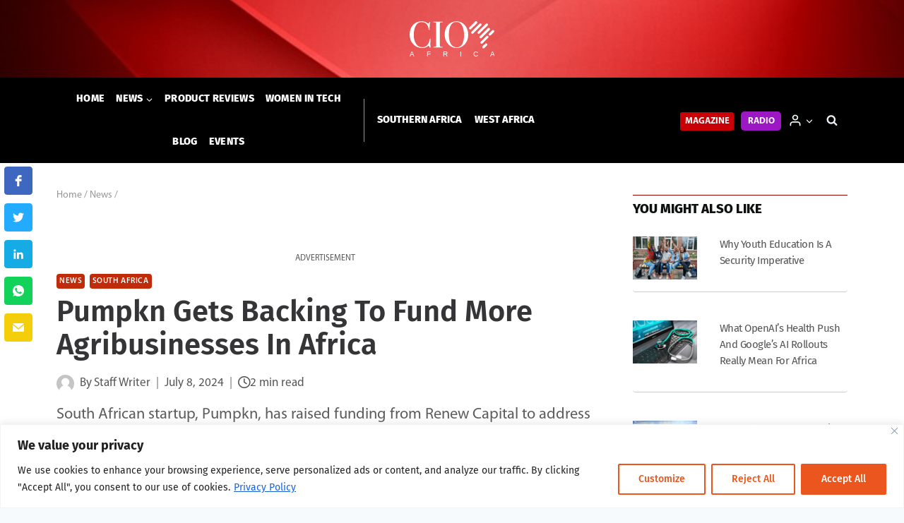

--- FILE ---
content_type: text/html; charset=UTF-8
request_url: https://cioafrica.co/pumpkn-gets-backing-to-fund-more-agribusinesses-in-africa/
body_size: 46930
content:
<!doctype html>
<html lang="en-GB" class="no-js" itemtype="https://schema.org/Blog" itemscope>

<head>
    <meta charset="UTF-8">
    <meta name="viewport" content="width=device-width, initial-scale=1, minimum-scale=1">
    <meta name="facebook-domain-verification" content="yhpcln0if4coryxppr8rr9h2jehtds" />
        <link rel="profile" href="http://gmpg.org/xfn/11">
    <script async src="https://securepubads.g.doubleclick.net/tag/js/gpt.js"></script>
    <script>
        window.googletag = window.googletag || {
            cmd: []
        };
        googletag.cmd.push(function() {
            googletag.defineSlot('/3489824/Leaderboard_Top', [
                [728, 90],
                [320, 50],
                [468, 60]
            ], 'div-gpt-ad-1651137206020-0').addService(googletag.pubads());
            googletag.pubads().enableSingleRequest();
            googletag.enableServices();
        });
        googletag.cmd.push(function() {
            googletag.defineSlot('/3489824/MediumRectangle_RCol1', [
                [300, 600],
                [300, 250]
            ], 'div-gpt-ad-1651136054466-0').addService(googletag.pubads());
            googletag.pubads().enableSingleRequest();
            googletag.enableServices();
        });
        googletag.cmd.push(function() {
            googletag.defineSlot('/3489824/MediumRectangle_RCol2', [
                [300, 250],
                [300, 600]
            ], 'div-gpt-ad-1651135880995-0').addService(googletag.pubads());
            googletag.pubads().enableSingleRequest();
            googletag.enableServices();
        });
        googletag.cmd.push(function() {
            googletag.defineSlot('/3489824/MediumRectangle_RCol3', [
                [300, 250],
                [300, 600]
            ], 'div-gpt-ad-1651136324890-0').addService(googletag.pubads());
            googletag.pubads().enableSingleRequest();
            googletag.enableServices();
        });
        googletag.cmd.push(function() {
            googletag.defineSlot('/3489824/MediumRectangle_RCol4', [
                [300, 250],
                [300, 600]
            ], 'div-gpt-ad-1651138916385-0').addService(googletag.pubads());
            googletag.pubads().enableSingleRequest();
            googletag.enableServices();
        });
        googletag.cmd.push(function() {
            googletag.defineSlot('/3489824/Leaderboard_Inarticle1', [
                [728, 90],
                [320, 50],
                [468, 60]
            ], 'div-gpt-ad-1651142093032-0').addService(googletag.pubads());
            googletag.pubads().enableSingleRequest();
            googletag.enableServices();
        });
        googletag.cmd.push(function() {
            googletag.defineSlot('/3489824/Leaderboard_Inarticle2', [
                [728, 90],
                [320, 50],
                [468, 60]
            ], 'div-gpt-ad-1651143015818-0').addService(googletag.pubads());
            googletag.pubads().enableSingleRequest();
            googletag.enableServices();
        });
        googletag.cmd.push(function() {
            googletag.defineSlot('/3489824/Leaderboard_Inarticle3', [
                [320, 50],
                [468, 60],
                [728, 90]
            ], 'div-gpt-ad-1651144433988-0').addService(googletag.pubads());
            googletag.pubads().enableSingleRequest();
            googletag.enableServices();
        });
        googletag.cmd.push(function() {
            googletag.defineSlot('/3489824/Leaderboard_bottom', [
                [320, 50],
                [468, 60],
                [728, 90]
            ], 'div-gpt-ad-1651137091861-0').addService(googletag.pubads());
            googletag.pubads().enableSingleRequest();
            googletag.enableServices();
        });
        googletag.cmd.push(function() {
            googletag.defineSlot('/3489824/MediumRectangle_Footer', [300, 250], 'div-gpt-ad-1651145694251-0').addService(googletag.pubads());
            googletag.pubads().enableSingleRequest();
            googletag.enableServices();
        });
    </script>
    <!-- Global site tag (gtag.js) - Google Analytics -->
    <script async src="https://www.googletagmanager.com/gtag/js?id=G-ZJHB92FJML"></script>
    <script>
        window.dataLayer = window.dataLayer || [];

        function gtag() {
            dataLayer.push(arguments);
        }
        gtag('js', new Date());

        gtag('config', 'G-ZJHB92FJML');
    </script>
    <!--
<script id="seona-js-plugin" defer src="https://assets.usestyle.ai/seonajsplugin"></script>
-->

    <title>Pumpkn Gets Backing To Fund Agribusinesses | CIO Africa</title>

<!-- The SEO Framework by Sybre Waaijer -->
<meta name="robots" content="max-snippet:-1,max-image-preview:standard,max-video-preview:-1" />
<link rel="canonical" href="https://cioafrica.co/pumpkn-gets-backing-to-fund-more-agribusinesses-in-africa/" />
<meta name="description" content="South African startup, Pumpkn, has raised funding from Renew Capital to address the funding gap in agriculture in Africa which hinders its growth." />
<meta property="og:type" content="article" />
<meta property="og:locale" content="en_GB" />
<meta property="og:site_name" content="CIO Africa" />
<meta property="og:title" content="Pumpkn Gets Backing To Fund Agribusinesses" />
<meta property="og:description" content="South African startup, Pumpkn, has raised funding from Renew Capital to address the funding gap in agriculture in Africa which hinders its growth." />
<meta property="og:url" content="https://cioafrica.co/pumpkn-gets-backing-to-fund-more-agribusinesses-in-africa/" />
<meta property="og:image" content="https://cioafrica.co/wp-content/uploads/2024/07/Pumpkn-founders.jpeg" />
<meta property="og:image:width" content="696" />
<meta property="og:image:height" content="464" />
<meta property="og:image:alt" content="South African startup, Pumpkn, has raised funding from Renew Capital to address the funding gap in agriculture in Africa which hinders its growth." />
<meta property="article:published_time" content="2024-07-08T09:08:14+00:00" />
<meta name="twitter:card" content="summary_large_image" />
<meta name="twitter:site" content="@dx5group" />
<meta name="twitter:title" content="Pumpkn Gets Backing To Fund Agribusinesses" />
<meta name="twitter:description" content="South African startup, Pumpkn, has raised funding from Renew Capital to address the funding gap in agriculture in Africa which hinders its growth." />
<meta name="twitter:image" content="https://cioafrica.co/wp-content/uploads/2024/07/Pumpkn-founders.jpeg" />
<meta name="twitter:image:alt" content="South African startup, Pumpkn, has raised funding from Renew Capital to address the funding gap in agriculture in Africa which hinders its growth." />
<script type="application/ld+json">{"@context":"https://schema.org","@graph":[{"@type":"WebSite","@id":"https://cioafrica.co/#/schema/WebSite","url":"https://cioafrica.co/","name":"CIO Africa","description":"Business | Technology | Leadership","inLanguage":"en-GB","potentialAction":{"@type":"SearchAction","target":{"@type":"EntryPoint","urlTemplate":"https://cioafrica.co/search/{search_term_string}/"},"query-input":"required name=search_term_string"},"publisher":{"@type":"Organization","@id":"https://cioafrica.co/#/schema/Organization","name":"CIO Africa","url":"https://cioafrica.co/","logo":{"@type":"ImageObject","url":"https://cioafrica.co/wp-content/uploads/2022/05/cio_africa_logo_red.png","contentUrl":"https://cioafrica.co/wp-content/uploads/2022/05/cio_africa_logo_red.png","width":500,"height":500}}},{"@type":"WebPage","@id":"https://cioafrica.co/pumpkn-gets-backing-to-fund-more-agribusinesses-in-africa/","url":"https://cioafrica.co/pumpkn-gets-backing-to-fund-more-agribusinesses-in-africa/","name":"Pumpkn Gets Backing To Fund Agribusinesses | CIO Africa","description":"South African startup, Pumpkn, has raised funding from Renew Capital to address the funding gap in agriculture in Africa which hinders its growth.","inLanguage":"en-GB","isPartOf":{"@id":"https://cioafrica.co/#/schema/WebSite"},"potentialAction":{"@type":"ReadAction","target":"https://cioafrica.co/pumpkn-gets-backing-to-fund-more-agribusinesses-in-africa/"},"datePublished":"2024-07-08T09:08:14+00:00","dateModified":"2024-07-08T09:08:14+00:00","author":{"@type":"Person","@id":"https://cioafrica.co/#/schema/Person/de7e948243799203789a6bb7cf9a9e2d","name":"Kevin Namunwa"}}]}</script>
<!-- / The SEO Framework by Sybre Waaijer | 8.39ms meta | 0.31ms boot -->

<link rel='dns-prefetch' href='//cioafrica.co' />
<link rel='dns-prefetch' href='//js.hs-scripts.com' />
<link rel='dns-prefetch' href='//use.fontawesome.com' />
<link rel='dns-prefetch' href='//s.w.org' />
<link rel="alternate" type="application/rss+xml" title="CIO Africa &raquo; Feed" href="https://cioafrica.co/feed/" />
<link rel="alternate" type="application/rss+xml" title="CIO Africa &raquo; Comments Feed" href="https://cioafrica.co/comments/feed/" />
<script id="wpp-js" src="https://cioafrica.co/wp-content/plugins/wordpress-popular-posts/assets/js/wpp.min.js?ver=7.3.3" data-sampling="0" data-sampling-rate="100" data-api-url="https://cioafrica.co/wp-json/wordpress-popular-posts" data-post-id="87027" data-token="e691427270" data-lang="0" data-debug="0"></script>
			<script>document.documentElement.classList.remove( 'no-js' );</script>
			<link rel="alternate" type="application/rss+xml" title="CIO Africa &raquo; Pumpkn Gets Backing To Fund More Agribusinesses In Africa Comments Feed" href="https://cioafrica.co/pumpkn-gets-backing-to-fund-more-agribusinesses-in-africa/feed/" />
<script>
window._wpemojiSettings = {"baseUrl":"https:\/\/s.w.org\/images\/core\/emoji\/14.0.0\/72x72\/","ext":".png","svgUrl":"https:\/\/s.w.org\/images\/core\/emoji\/14.0.0\/svg\/","svgExt":".svg","source":{"concatemoji":"https:\/\/cioafrica.co\/wp-includes\/js\/wp-emoji-release.min.js?ver=6.0.11"}};
/*! This file is auto-generated */
!function(e,a,t){var n,r,o,i=a.createElement("canvas"),p=i.getContext&&i.getContext("2d");function s(e,t){var a=String.fromCharCode,e=(p.clearRect(0,0,i.width,i.height),p.fillText(a.apply(this,e),0,0),i.toDataURL());return p.clearRect(0,0,i.width,i.height),p.fillText(a.apply(this,t),0,0),e===i.toDataURL()}function c(e){var t=a.createElement("script");t.src=e,t.defer=t.type="text/javascript",a.getElementsByTagName("head")[0].appendChild(t)}for(o=Array("flag","emoji"),t.supports={everything:!0,everythingExceptFlag:!0},r=0;r<o.length;r++)t.supports[o[r]]=function(e){if(!p||!p.fillText)return!1;switch(p.textBaseline="top",p.font="600 32px Arial",e){case"flag":return s([127987,65039,8205,9895,65039],[127987,65039,8203,9895,65039])?!1:!s([55356,56826,55356,56819],[55356,56826,8203,55356,56819])&&!s([55356,57332,56128,56423,56128,56418,56128,56421,56128,56430,56128,56423,56128,56447],[55356,57332,8203,56128,56423,8203,56128,56418,8203,56128,56421,8203,56128,56430,8203,56128,56423,8203,56128,56447]);case"emoji":return!s([129777,127995,8205,129778,127999],[129777,127995,8203,129778,127999])}return!1}(o[r]),t.supports.everything=t.supports.everything&&t.supports[o[r]],"flag"!==o[r]&&(t.supports.everythingExceptFlag=t.supports.everythingExceptFlag&&t.supports[o[r]]);t.supports.everythingExceptFlag=t.supports.everythingExceptFlag&&!t.supports.flag,t.DOMReady=!1,t.readyCallback=function(){t.DOMReady=!0},t.supports.everything||(n=function(){t.readyCallback()},a.addEventListener?(a.addEventListener("DOMContentLoaded",n,!1),e.addEventListener("load",n,!1)):(e.attachEvent("onload",n),a.attachEvent("onreadystatechange",function(){"complete"===a.readyState&&t.readyCallback()})),(e=t.source||{}).concatemoji?c(e.concatemoji):e.wpemoji&&e.twemoji&&(c(e.twemoji),c(e.wpemoji)))}(window,document,window._wpemojiSettings);
</script>
<style>
img.wp-smiley,
img.emoji {
	display: inline !important;
	border: none !important;
	box-shadow: none !important;
	height: 1em !important;
	width: 1em !important;
	margin: 0 0.07em !important;
	vertical-align: -0.1em !important;
	background: none !important;
	padding: 0 !important;
}
</style>
	<link rel='stylesheet' id='kadence-blocks-rowlayout-css'  href='https://cioafrica.co/wp-content/plugins/kadence-blocks/dist/blocks/row.style.build.css?ver=2.4.14' media='all' />
<style id='kb-rowlayout_f82eee-e9-inline-css'>
#kt-layout-id_f82eee-e9{border-color:#d6d6d6;border-top-width:1px;border-right-width:1px;border-bottom-width:1px;border-left-width:1px;background-color:#fcfcfc;}#kt-layout-id_f82eee-e9 > .kt-row-column-wrap{padding-top:4%;padding-bottom:4%;padding-left:4%;padding-right:4%;}
</style>
<link rel='stylesheet' id='kadence-blocks-column-css'  href='https://cioafrica.co/wp-content/plugins/kadence-blocks/dist/blocks/column.style.build.css?ver=2.4.14' media='all' />
<style id='kadence-blocks-heading-inline-css'>
.wp-block-kadence-advancedheading mark{color:#f76a0c;background:transparent;border-style:solid;border-width:0}.single-content .kadence-advanced-heading-wrapper h1, .single-content .kadence-advanced-heading-wrapper h2, .single-content .kadence-advanced-heading-wrapper h3, .single-content .kadence-advanced-heading-wrapper h4, .single-content .kadence-advanced-heading-wrapper h5, .single-content .kadence-advanced-heading-wrapper h6 {margin: 1.5em 0 .5em;}.single-content .kadence-advanced-heading-wrapper+* { margin-top:0;}
</style>
<style id='kb-advancedheading_2549cd-91-inline-css'>
#kt-adv-heading_2549cd-91, #kt-adv-heading_2549cd-91 .wp-block-kadence-advancedheading, .wp-block-kadence-advancedheading.kt-adv-heading_2549cd-91[data-kb-block="kb-adv-heading_2549cd-91"], .kadence-advanced-heading-wrapper .kt-adv-heading_2549cd-91[data-kb-block="kb-adv-heading_2549cd-91"]{text-align:center;font-size:1.2rem;line-height:1.8rem;font-weight:500;font-family:'Fira Sans';}.kt-adv-heading_2549cd-91[data-kb-block="kb-adv-heading_2549cd-91"] a, .kt-adv-heading-link_2549cd-91, .kt-adv-heading-link_2549cd-91 .kt-adv-heading_2549cd-91[data-kb-block="kb-adv-heading_2549cd-91"]{color:var(--global-palette1, #3182CE);}.kt-adv-heading_2549cd-91[data-kb-block="kb-adv-heading_2549cd-91"] a:hover, .kt-adv-heading-link_2549cd-91:hover, .kt-adv-heading-link_2549cd-91:hover .kt-adv-heading_2549cd-91[data-kb-block="kb-adv-heading_2549cd-91"]{color:var(--global-palette5, #4A5568);}@media all and (max-width: 1024px){#kt-adv-heading_2549cd-91, #kt-adv-heading_2549cd-91 .wp-block-kadence-advancedheading, .wp-block-kadence-advancedheading.kt-adv-heading_2549cd-91[data-kb-block="kb-adv-heading_2549cd-91"], .kadence-advanced-heading-wrapper .kt-adv-heading_2549cd-91[data-kb-block="kb-adv-heading_2549cd-91"]{font-size:0.95rem;}}@media all and (max-width: 767px){#kt-adv-heading_2549cd-91, #kt-adv-heading_2549cd-91 .wp-block-kadence-advancedheading, .wp-block-kadence-advancedheading.kt-adv-heading_2549cd-91[data-kb-block="kb-adv-heading_2549cd-91"], .kadence-advanced-heading-wrapper .kt-adv-heading_2549cd-91[data-kb-block="kb-adv-heading_2549cd-91"]{font-size:0.8rem;}}
</style>
<style id='kb-rowlayout_879a21-46-inline-css'>
#kt-layout-id_879a21-46 > .kt-row-column-wrap{padding-top:0.8rem;padding-bottom:0.8rem;max-width:100%;margin-left:auto;margin-right:auto;}
</style>
<style id='kb-column_05a7fd-9d-inline-css'>
.kadence-column_05a7fd-9d > .kt-inside-inner-col{padding-top:0.375rem;border-color:var(--global-palette2, #2B6CB0);border-top-width:1px;border-right-width:0px;border-bottom-width:0px;border-left-width:0px;}
</style>
<style id='kb-advancedheading_604c3c-89-inline-css'>
#kt-adv-heading_604c3c-89, #kt-adv-heading_604c3c-89 .wp-block-kadence-advancedheading, .wp-block-kadence-advancedheading.kt-adv-heading_604c3c-89[data-kb-block="kb-adv-heading_604c3c-89"], .kadence-advanced-heading-wrapper .kt-adv-heading_604c3c-89[data-kb-block="kb-adv-heading_604c3c-89"]{text-align:left;font-size:1.1625rem;font-weight:800;font-family:'Fira Sans';text-transform:uppercase;}
</style>
<style id='kb-rowlayout_a4c441-9b-inline-css'>
#kt-layout-id_a4c441-9b > .kt-row-column-wrap{padding-top:0.8rem;padding-bottom:0.8rem;}
</style>
<style id='kb-column_f93133-7f-inline-css'>
.kadence-column_f93133-7f{text-align:left;}
</style>
<style id='kb-posts_884c00-07-inline-css'>
.kb-posts-id-_884c00-07 .entry.loop-entry .entry-header .entry-title{font-size:0.9375rem;line-height:1.4375rem;}.kb-posts-id-_884c00-07 .loop-entry{background:transparent;box-shadow:none;}.kb-posts-id-_884c00-07 .loop-entry > .entry-content-wrap{padding:0px;}.kb-posts-id-_884c00-07 .loop-entry .post-thumbnail{margin-bottom:1em;}
</style>
<style id='kb-rowlayout_86ff76-db-inline-css'>
#kt-layout-id_86ff76-db > .kt-row-column-wrap{padding-top:0.8rem;padding-bottom:0.8rem;}
</style>
<style id='kb-column_926080-ae-inline-css'>
.kadence-column_926080-ae{text-align:center;}
</style>
<style id='kb-advancedheading_64c0a7-bc-inline-css'>
#kt-adv-heading_64c0a7-bc, #kt-adv-heading_64c0a7-bc .wp-block-kadence-advancedheading, .wp-block-kadence-advancedheading.kt-adv-heading_64c0a7-bc[data-kb-block="kb-adv-heading_64c0a7-bc"], .kadence-advanced-heading-wrapper .kt-adv-heading_64c0a7-bc[data-kb-block="kb-adv-heading_64c0a7-bc"]{text-align:center;font-size:0.75rem;font-family:'Myriad Pro Regular';text-transform:uppercase;}
</style>
<style id='kb-rowlayout_b306e8-bd-inline-css'>
#kt-layout-id_b306e8-bd > .kt-row-column-wrap{padding-top:0.8rem;padding-bottom:0.8rem;}
</style>
<style id='kb-posts_4c0b1d-dc-inline-css'>
.kb-posts-id-_4c0b1d-dc .entry.loop-entry .entry-header .entry-title{font-size:0.9375rem;line-height:1.4375rem;}.kb-posts-id-_4c0b1d-dc .loop-entry{background:transparent;box-shadow:none;}.kb-posts-id-_4c0b1d-dc .loop-entry > .entry-content-wrap{padding:0px;}.kb-posts-id-_4c0b1d-dc .loop-entry .post-thumbnail{margin-bottom:1em;}
</style>
<style id='kb-rowlayout_235a86-c5-inline-css'>
#kt-layout-id_235a86-c5 > .kt-row-column-wrap{padding-top:0.8rem;padding-bottom:0.8rem;}
</style>
<style id='kb-column_78d668-68-inline-css'>
.kadence-column_78d668-68{text-align:center;}
</style>
<style id='kb-advancedheading_a3fe64-78-inline-css'>
#kt-adv-heading_a3fe64-78, #kt-adv-heading_a3fe64-78 .wp-block-kadence-advancedheading, .wp-block-kadence-advancedheading.kt-adv-heading_a3fe64-78[data-kb-block="kb-adv-heading_a3fe64-78"], .kadence-advanced-heading-wrapper .kt-adv-heading_a3fe64-78[data-kb-block="kb-adv-heading_a3fe64-78"]{text-align:center;font-size:0.75rem;font-family:'Myriad Pro Regular';text-transform:uppercase;}
</style>
<style id='kb-rowlayout_c2ee33-41-inline-css'>
#kt-layout-id_c2ee33-41 > .kt-row-column-wrap{padding-top:0.8rem;padding-bottom:0.8rem;}
</style>
<style id='kb-posts_7312c1-27-inline-css'>
.kb-posts-id-_7312c1-27 .entry.loop-entry .entry-header .entry-title{font-size:0.9375rem;line-height:1.4375rem;}.kb-posts-id-_7312c1-27 .loop-entry{background:transparent;box-shadow:none;}.kb-posts-id-_7312c1-27 .loop-entry > .entry-content-wrap{padding:0px;}.kb-posts-id-_7312c1-27 .loop-entry .post-thumbnail{margin-bottom:1em;}
</style>
<style id='kb-rowlayout_937ea5-07-inline-css'>
#kt-layout-id_937ea5-07 > .kt-row-column-wrap{padding-top:0.8rem;padding-bottom:0.8rem;}
</style>
<style id='kb-column_f64631-25-inline-css'>
.kadence-column_f64631-25{text-align:center;}
</style>
<style id='kb-advancedheading_e946eb-53-inline-css'>
#kt-adv-heading_e946eb-53, #kt-adv-heading_e946eb-53 .wp-block-kadence-advancedheading, .wp-block-kadence-advancedheading.kt-adv-heading_e946eb-53[data-kb-block="kb-adv-heading_e946eb-53"], .kadence-advanced-heading-wrapper .kt-adv-heading_e946eb-53[data-kb-block="kb-adv-heading_e946eb-53"]{text-align:center;font-size:0.75rem;font-family:'Myriad Pro Regular';text-transform:uppercase;}
</style>
<style id='kb-rowlayout_b5bd0e-1c-inline-css'>
#kt-layout-id_b5bd0e-1c > .kt-row-column-wrap{padding-top:0.8rem;padding-bottom:0.8rem;}
</style>
<style id='kb-posts_55dd7d-34-inline-css'>
.kb-posts-id-_55dd7d-34 .entry.loop-entry .entry-header .entry-title{font-size:0.9375rem;line-height:1.4375rem;}.kb-posts-id-_55dd7d-34 .loop-entry{background:transparent;box-shadow:none;}.kb-posts-id-_55dd7d-34 .loop-entry > .entry-content-wrap{padding:0px;}.kb-posts-id-_55dd7d-34 .loop-entry .post-thumbnail{margin-bottom:1em;}
</style>
<style id='kb-rowlayout_af4741-e9-inline-css'>
#kt-layout-id_af4741-e9 > .kt-row-column-wrap{padding-top:0.8rem;padding-bottom:0.8rem;}
</style>
<style id='kb-column_94b41b-1d-inline-css'>
.kadence-column_94b41b-1d{text-align:center;}
</style>
<style id='kb-advancedheading_e13ace-14-inline-css'>
#kt-adv-heading_e13ace-14, #kt-adv-heading_e13ace-14 .wp-block-kadence-advancedheading, .wp-block-kadence-advancedheading.kt-adv-heading_e13ace-14[data-kb-block="kb-adv-heading_e13ace-14"], .kadence-advanced-heading-wrapper .kt-adv-heading_e13ace-14[data-kb-block="kb-adv-heading_e13ace-14"]{text-align:center;font-size:0.75rem;font-family:'Myriad Pro Regular';text-transform:uppercase;}
</style>
<link rel='stylesheet' id='wp-block-library-css'  href='https://cioafrica.co/wp-includes/css/dist/block-library/style.min.css?ver=6.0.11' media='all' />
<style id='safe-svg-svg-icon-style-inline-css'>
.safe-svg-cover{text-align:center}.safe-svg-cover .safe-svg-inside{display:inline-block;max-width:100%}.safe-svg-cover svg{height:100%;max-height:100%;max-width:100%;width:100%}

</style>
<style id='font-awesome-svg-styles-default-inline-css'>
.svg-inline--fa {
  display: inline-block;
  height: 1em;
  overflow: visible;
  vertical-align: -.125em;
}
</style>
<link rel='stylesheet' id='font-awesome-svg-styles-css'  href='https://cioafrica.co/wp-content/uploads/font-awesome/v6.2.0/css/svg-with-js.css' media='all' />
<style id='global-styles-inline-css'>
body{--wp--preset--color--black: #000000;--wp--preset--color--cyan-bluish-gray: #abb8c3;--wp--preset--color--white: #ffffff;--wp--preset--color--pale-pink: #f78da7;--wp--preset--color--vivid-red: #cf2e2e;--wp--preset--color--luminous-vivid-orange: #ff6900;--wp--preset--color--luminous-vivid-amber: #fcb900;--wp--preset--color--light-green-cyan: #7bdcb5;--wp--preset--color--vivid-green-cyan: #00d084;--wp--preset--color--pale-cyan-blue: #8ed1fc;--wp--preset--color--vivid-cyan-blue: #0693e3;--wp--preset--color--vivid-purple: #9b51e0;--wp--preset--color--theme-palette-1: #c90106;--wp--preset--color--theme-palette-2: #960406;--wp--preset--color--theme-palette-3: #0f1010;--wp--preset--color--theme-palette-4: #353537;--wp--preset--color--theme-palette-5: #555657;--wp--preset--color--theme-palette-6: #969696;--wp--preset--color--theme-palette-7: #EDF2F7;--wp--preset--color--theme-palette-8: #F7FAFC;--wp--preset--color--theme-palette-9: #ffffff;--wp--preset--gradient--vivid-cyan-blue-to-vivid-purple: linear-gradient(135deg,rgba(6,147,227,1) 0%,rgb(155,81,224) 100%);--wp--preset--gradient--light-green-cyan-to-vivid-green-cyan: linear-gradient(135deg,rgb(122,220,180) 0%,rgb(0,208,130) 100%);--wp--preset--gradient--luminous-vivid-amber-to-luminous-vivid-orange: linear-gradient(135deg,rgba(252,185,0,1) 0%,rgba(255,105,0,1) 100%);--wp--preset--gradient--luminous-vivid-orange-to-vivid-red: linear-gradient(135deg,rgba(255,105,0,1) 0%,rgb(207,46,46) 100%);--wp--preset--gradient--very-light-gray-to-cyan-bluish-gray: linear-gradient(135deg,rgb(238,238,238) 0%,rgb(169,184,195) 100%);--wp--preset--gradient--cool-to-warm-spectrum: linear-gradient(135deg,rgb(74,234,220) 0%,rgb(151,120,209) 20%,rgb(207,42,186) 40%,rgb(238,44,130) 60%,rgb(251,105,98) 80%,rgb(254,248,76) 100%);--wp--preset--gradient--blush-light-purple: linear-gradient(135deg,rgb(255,206,236) 0%,rgb(152,150,240) 100%);--wp--preset--gradient--blush-bordeaux: linear-gradient(135deg,rgb(254,205,165) 0%,rgb(254,45,45) 50%,rgb(107,0,62) 100%);--wp--preset--gradient--luminous-dusk: linear-gradient(135deg,rgb(255,203,112) 0%,rgb(199,81,192) 50%,rgb(65,88,208) 100%);--wp--preset--gradient--pale-ocean: linear-gradient(135deg,rgb(255,245,203) 0%,rgb(182,227,212) 50%,rgb(51,167,181) 100%);--wp--preset--gradient--electric-grass: linear-gradient(135deg,rgb(202,248,128) 0%,rgb(113,206,126) 100%);--wp--preset--gradient--midnight: linear-gradient(135deg,rgb(2,3,129) 0%,rgb(40,116,252) 100%);--wp--preset--duotone--dark-grayscale: url('#wp-duotone-dark-grayscale');--wp--preset--duotone--grayscale: url('#wp-duotone-grayscale');--wp--preset--duotone--purple-yellow: url('#wp-duotone-purple-yellow');--wp--preset--duotone--blue-red: url('#wp-duotone-blue-red');--wp--preset--duotone--midnight: url('#wp-duotone-midnight');--wp--preset--duotone--magenta-yellow: url('#wp-duotone-magenta-yellow');--wp--preset--duotone--purple-green: url('#wp-duotone-purple-green');--wp--preset--duotone--blue-orange: url('#wp-duotone-blue-orange');--wp--preset--font-size--small: 14px;--wp--preset--font-size--medium: 24px;--wp--preset--font-size--large: 32px;--wp--preset--font-size--x-large: 42px;--wp--preset--font-size--larger: 40px;}.has-black-color{color: var(--wp--preset--color--black) !important;}.has-cyan-bluish-gray-color{color: var(--wp--preset--color--cyan-bluish-gray) !important;}.has-white-color{color: var(--wp--preset--color--white) !important;}.has-pale-pink-color{color: var(--wp--preset--color--pale-pink) !important;}.has-vivid-red-color{color: var(--wp--preset--color--vivid-red) !important;}.has-luminous-vivid-orange-color{color: var(--wp--preset--color--luminous-vivid-orange) !important;}.has-luminous-vivid-amber-color{color: var(--wp--preset--color--luminous-vivid-amber) !important;}.has-light-green-cyan-color{color: var(--wp--preset--color--light-green-cyan) !important;}.has-vivid-green-cyan-color{color: var(--wp--preset--color--vivid-green-cyan) !important;}.has-pale-cyan-blue-color{color: var(--wp--preset--color--pale-cyan-blue) !important;}.has-vivid-cyan-blue-color{color: var(--wp--preset--color--vivid-cyan-blue) !important;}.has-vivid-purple-color{color: var(--wp--preset--color--vivid-purple) !important;}.has-black-background-color{background-color: var(--wp--preset--color--black) !important;}.has-cyan-bluish-gray-background-color{background-color: var(--wp--preset--color--cyan-bluish-gray) !important;}.has-white-background-color{background-color: var(--wp--preset--color--white) !important;}.has-pale-pink-background-color{background-color: var(--wp--preset--color--pale-pink) !important;}.has-vivid-red-background-color{background-color: var(--wp--preset--color--vivid-red) !important;}.has-luminous-vivid-orange-background-color{background-color: var(--wp--preset--color--luminous-vivid-orange) !important;}.has-luminous-vivid-amber-background-color{background-color: var(--wp--preset--color--luminous-vivid-amber) !important;}.has-light-green-cyan-background-color{background-color: var(--wp--preset--color--light-green-cyan) !important;}.has-vivid-green-cyan-background-color{background-color: var(--wp--preset--color--vivid-green-cyan) !important;}.has-pale-cyan-blue-background-color{background-color: var(--wp--preset--color--pale-cyan-blue) !important;}.has-vivid-cyan-blue-background-color{background-color: var(--wp--preset--color--vivid-cyan-blue) !important;}.has-vivid-purple-background-color{background-color: var(--wp--preset--color--vivid-purple) !important;}.has-black-border-color{border-color: var(--wp--preset--color--black) !important;}.has-cyan-bluish-gray-border-color{border-color: var(--wp--preset--color--cyan-bluish-gray) !important;}.has-white-border-color{border-color: var(--wp--preset--color--white) !important;}.has-pale-pink-border-color{border-color: var(--wp--preset--color--pale-pink) !important;}.has-vivid-red-border-color{border-color: var(--wp--preset--color--vivid-red) !important;}.has-luminous-vivid-orange-border-color{border-color: var(--wp--preset--color--luminous-vivid-orange) !important;}.has-luminous-vivid-amber-border-color{border-color: var(--wp--preset--color--luminous-vivid-amber) !important;}.has-light-green-cyan-border-color{border-color: var(--wp--preset--color--light-green-cyan) !important;}.has-vivid-green-cyan-border-color{border-color: var(--wp--preset--color--vivid-green-cyan) !important;}.has-pale-cyan-blue-border-color{border-color: var(--wp--preset--color--pale-cyan-blue) !important;}.has-vivid-cyan-blue-border-color{border-color: var(--wp--preset--color--vivid-cyan-blue) !important;}.has-vivid-purple-border-color{border-color: var(--wp--preset--color--vivid-purple) !important;}.has-vivid-cyan-blue-to-vivid-purple-gradient-background{background: var(--wp--preset--gradient--vivid-cyan-blue-to-vivid-purple) !important;}.has-light-green-cyan-to-vivid-green-cyan-gradient-background{background: var(--wp--preset--gradient--light-green-cyan-to-vivid-green-cyan) !important;}.has-luminous-vivid-amber-to-luminous-vivid-orange-gradient-background{background: var(--wp--preset--gradient--luminous-vivid-amber-to-luminous-vivid-orange) !important;}.has-luminous-vivid-orange-to-vivid-red-gradient-background{background: var(--wp--preset--gradient--luminous-vivid-orange-to-vivid-red) !important;}.has-very-light-gray-to-cyan-bluish-gray-gradient-background{background: var(--wp--preset--gradient--very-light-gray-to-cyan-bluish-gray) !important;}.has-cool-to-warm-spectrum-gradient-background{background: var(--wp--preset--gradient--cool-to-warm-spectrum) !important;}.has-blush-light-purple-gradient-background{background: var(--wp--preset--gradient--blush-light-purple) !important;}.has-blush-bordeaux-gradient-background{background: var(--wp--preset--gradient--blush-bordeaux) !important;}.has-luminous-dusk-gradient-background{background: var(--wp--preset--gradient--luminous-dusk) !important;}.has-pale-ocean-gradient-background{background: var(--wp--preset--gradient--pale-ocean) !important;}.has-electric-grass-gradient-background{background: var(--wp--preset--gradient--electric-grass) !important;}.has-midnight-gradient-background{background: var(--wp--preset--gradient--midnight) !important;}.has-small-font-size{font-size: var(--wp--preset--font-size--small) !important;}.has-medium-font-size{font-size: var(--wp--preset--font-size--medium) !important;}.has-large-font-size{font-size: var(--wp--preset--font-size--large) !important;}.has-x-large-font-size{font-size: var(--wp--preset--font-size--x-large) !important;}
</style>
<link rel='stylesheet' id='wordpress-popular-posts-css-css'  href='https://cioafrica.co/wp-content/plugins/wordpress-popular-posts/assets/css/wpp.css?ver=7.3.3' media='all' />
<link rel='stylesheet' id='kadence-child-style-css'  href='https://cioafrica.co/wp-content/themes/kadence-child/style.css?ver=6.0.11' media='all' />
<link rel='stylesheet' id='splide-css-css'  href='https://cioafrica.co/wp-content/themes/kadence-child/styles/splide/splide.min.css?ver=1.0.0' media='all' />
<link rel='stylesheet' id='splide-custom-css-css'  href='https://cioafrica.co/wp-content/themes/kadence-child/styles/splide/splide_custom_css.css?ver=1.0.0' media='all' />
<link rel='stylesheet' id='custom-styles-css'  href='https://cioafrica.co/wp-content/themes/kadence-child/styles/custom.css?ver=1.0.0' media='all' />
<link rel='stylesheet' id='kadence-global-css'  href='https://cioafrica.co/wp-content/themes/kadence/assets/css/global.min.css?ver=1.1.30' media='all' />
<style id='kadence-global-inline-css'>
/* Kadence Base CSS */
:root{--global-palette1:#c90106;--global-palette2:#960406;--global-palette3:#0f1010;--global-palette4:#353537;--global-palette5:#555657;--global-palette6:#969696;--global-palette7:#EDF2F7;--global-palette8:#F7FAFC;--global-palette9:#ffffff;--global-palette9rgb:255, 255, 255;--global-palette-highlight:var(--global-palette3);--global-palette-highlight-alt:var(--global-palette1);--global-palette-highlight-alt2:var(--global-palette9);--global-palette-btn-bg:var(--global-palette1);--global-palette-btn-bg-hover:var(--global-palette2);--global-palette-btn:var(--global-palette9);--global-palette-btn-hover:var(--global-palette9);--global-body-font-family:'Fira Sans', sans-serif;--global-heading-font-family:'Myriad Pro Bold';--global-primary-nav-font-family:'Fira Sans', sans-serif;--global-fallback-font:sans-serif;--global-display-fallback-font:sans-serif;--global-content-width:1290px;--global-content-narrow-width:842px;--global-content-edge-padding:5rem;--global-calc-content-width:calc(1290px - var(--global-content-edge-padding) - var(--global-content-edge-padding) );}.wp-site-blocks{--global-vw:calc( 100vw - ( 0.5 * var(--scrollbar-offset)));}:root .has-theme-palette-1-background-color{background-color:var(--global-palette1);}:root .has-theme-palette-1-color{color:var(--global-palette1);}:root .has-theme-palette-2-background-color{background-color:var(--global-palette2);}:root .has-theme-palette-2-color{color:var(--global-palette2);}:root .has-theme-palette-3-background-color{background-color:var(--global-palette3);}:root .has-theme-palette-3-color{color:var(--global-palette3);}:root .has-theme-palette-4-background-color{background-color:var(--global-palette4);}:root .has-theme-palette-4-color{color:var(--global-palette4);}:root .has-theme-palette-5-background-color{background-color:var(--global-palette5);}:root .has-theme-palette-5-color{color:var(--global-palette5);}:root .has-theme-palette-6-background-color{background-color:var(--global-palette6);}:root .has-theme-palette-6-color{color:var(--global-palette6);}:root .has-theme-palette-7-background-color{background-color:var(--global-palette7);}:root .has-theme-palette-7-color{color:var(--global-palette7);}:root .has-theme-palette-8-background-color{background-color:var(--global-palette8);}:root .has-theme-palette-8-color{color:var(--global-palette8);}:root .has-theme-palette-9-background-color{background-color:var(--global-palette9);}:root .has-theme-palette-9-color{color:var(--global-palette9);}:root .has-theme-palette1-background-color{background-color:var(--global-palette1);}:root .has-theme-palette1-color{color:var(--global-palette1);}:root .has-theme-palette2-background-color{background-color:var(--global-palette2);}:root .has-theme-palette2-color{color:var(--global-palette2);}:root .has-theme-palette3-background-color{background-color:var(--global-palette3);}:root .has-theme-palette3-color{color:var(--global-palette3);}:root .has-theme-palette4-background-color{background-color:var(--global-palette4);}:root .has-theme-palette4-color{color:var(--global-palette4);}:root .has-theme-palette5-background-color{background-color:var(--global-palette5);}:root .has-theme-palette5-color{color:var(--global-palette5);}:root .has-theme-palette6-background-color{background-color:var(--global-palette6);}:root .has-theme-palette6-color{color:var(--global-palette6);}:root .has-theme-palette7-background-color{background-color:var(--global-palette7);}:root .has-theme-palette7-color{color:var(--global-palette7);}:root .has-theme-palette8-background-color{background-color:var(--global-palette8);}:root .has-theme-palette8-color{color:var(--global-palette8);}:root .has-theme-palette9-background-color{background-color:var(--global-palette9);}:root .has-theme-palette9-color{color:var(--global-palette9);}body{background:var(--global-palette8);}body, input, select, optgroup, textarea{font-style:normal;font-weight:normal;font-size:1rem;line-height:1.8rem;letter-spacing:0rem;font-family:var(--global-body-font-family);text-transform:none;color:var(--global-palette4);}.content-bg, body.content-style-unboxed .site{background:var(--global-palette9);}h1,h2,h3,h4,h5,h6{font-family:var(--global-heading-font-family);}h1{font-style:normal;font-weight:400;font-size:32px;line-height:1.5;font-family:'Myriad Pro Bold';color:var(--global-palette3);}h2{font-style:normal;font-weight:400;font-size:28px;line-height:1.5;font-family:'Myriad Pro Bold';color:var(--global-palette3);}h3{font-style:normal;font-weight:400;font-size:24px;line-height:1.5;font-family:'Myriad Pro Bold';color:var(--global-palette3);}h4{font-style:normal;font-weight:400;font-size:22px;line-height:1.5;font-family:'Myriad Pro Bold';color:var(--global-palette4);}h5{font-style:normal;font-weight:400;font-size:20px;line-height:1.5;font-family:'Myriad Pro Bold';color:var(--global-palette4);}h6{font-style:normal;font-weight:400;font-size:18px;line-height:1.5;font-family:'Myriad Pro Bold';color:var(--global-palette5);}.entry-hero h1{font-style:normal;font-weight:400;font-family:'Myriad Pro Bold';color:var(--global-palette4);}.entry-hero .kadence-breadcrumbs, .entry-hero .search-form{font-style:normal;font-weight:normal;font-size:0.7rem;line-height:1.6rem;letter-spacing:0rem;font-family:'Fira Sans', sans-serif;color:var(--global-palette6);}.entry-hero .kadence-breadcrumbs{max-width:1290px;}.site-container, .site-header-row-layout-contained, .site-footer-row-layout-contained, .entry-hero-layout-contained, .comments-area, .alignfull > .wp-block-cover__inner-container, .alignwide > .wp-block-cover__inner-container{max-width:var(--global-content-width);}.content-width-narrow .content-container.site-container, .content-width-narrow .hero-container.site-container{max-width:var(--global-content-narrow-width);}@media all and (min-width: 1520px){.wp-site-blocks .content-container  .alignwide{margin-left:-115px;margin-right:-115px;width:unset;max-width:unset;}}@media all and (min-width: 1102px){.content-width-narrow .wp-site-blocks .content-container .alignwide{margin-left:-130px;margin-right:-130px;width:unset;max-width:unset;}}.content-style-boxed .wp-site-blocks .entry-content .alignwide{margin-left:-2rem;margin-right:-2rem;}@media all and (max-width: 1024px){.content-style-boxed .wp-site-blocks .entry-content .alignwide{margin-left:-2rem;margin-right:-2rem;}}@media all and (max-width: 767px){.content-style-boxed .wp-site-blocks .entry-content .alignwide{margin-left:-1.5rem;margin-right:-1.5rem;}}.content-area{margin-top:5rem;margin-bottom:5rem;}@media all and (max-width: 1024px){.content-area{margin-top:3rem;margin-bottom:3rem;}}@media all and (max-width: 767px){.content-area{margin-top:2rem;margin-bottom:2rem;}}@media all and (max-width: 1024px){:root{--global-content-edge-padding:2rem;}}@media all and (max-width: 767px){:root{--global-content-edge-padding:1.5rem;}}.entry-content-wrap{padding:2rem;}@media all and (max-width: 1024px){.entry-content-wrap{padding:2rem;}}@media all and (max-width: 767px){.entry-content-wrap{padding:1.5rem;}}.entry.single-entry{box-shadow:0px 15px 15px -10px rgba(0,0,0,0.05);}.entry.loop-entry{box-shadow:0px 15px 15px -10px rgba(0,0,0,0.05);}.loop-entry .entry-content-wrap{padding:2rem;}@media all and (max-width: 1024px){.loop-entry .entry-content-wrap{padding:2rem;}}@media all and (max-width: 767px){.loop-entry .entry-content-wrap{padding:1.5rem;}}.primary-sidebar.widget-area .widget{margin-bottom:1.5em;font-style:normal;font-weight:normal;font-size:0.9375rem;line-height:1.4375rem;font-family:'Fira Sans', sans-serif;color:var(--global-palette4);}.primary-sidebar.widget-area .widget-title{font-style:normal;font-weight:500;font-size:0.9rem;line-height:1.5rem;letter-spacing:0.1rem;font-family:'Fira Sans', sans-serif;color:var(--global-palette3);}.primary-sidebar.widget-area .sidebar-inner-wrap a:where(:not(.button):not(.wp-block-button__link):not(.wp-element-button)){color:var(--global-palette4);}.primary-sidebar.widget-area .sidebar-inner-wrap a:where(:not(.button):not(.wp-block-button__link):not(.wp-element-button)):hover{color:var(--global-palette1);}button, .button, .wp-block-button__link, input[type="button"], input[type="reset"], input[type="submit"], .fl-button, .elementor-button-wrapper .elementor-button{box-shadow:0px 0px 0px -7px rgba(0,0,0,0);}button:hover, button:focus, button:active, .button:hover, .button:focus, .button:active, .wp-block-button__link:hover, .wp-block-button__link:focus, .wp-block-button__link:active, input[type="button"]:hover, input[type="button"]:focus, input[type="button"]:active, input[type="reset"]:hover, input[type="reset"]:focus, input[type="reset"]:active, input[type="submit"]:hover, input[type="submit"]:focus, input[type="submit"]:active, .elementor-button-wrapper .elementor-button:hover, .elementor-button-wrapper .elementor-button:focus, .elementor-button-wrapper .elementor-button:active{box-shadow:0px 15px 25px -7px rgba(0,0,0,0.1);}@media all and (min-width: 1025px){.transparent-header .entry-hero .entry-hero-container-inner{padding-top:calc(110px + 50px);}}@media all and (max-width: 1024px){.mobile-transparent-header .entry-hero .entry-hero-container-inner{padding-top:110px;}}@media all and (max-width: 767px){.mobile-transparent-header .entry-hero .entry-hero-container-inner{padding-top:110px;}}#colophon{background:#00112c;}.site-middle-footer-wrap .site-footer-row-container-inner{background:#00112c;}.site-middle-footer-inner-wrap{min-height:80px;padding-top:20px;padding-bottom:40px;grid-column-gap:30px;grid-row-gap:30px;}.site-middle-footer-inner-wrap .widget{margin-bottom:30px;}.site-middle-footer-inner-wrap .site-footer-section:not(:last-child):after{right:calc(-30px / 2);}.site-footer .site-top-footer-wrap a:not(.button):not(.wp-block-button__link):not(.wp-element-button){color:var(--global-palette8);}.site-footer .site-top-footer-wrap a:not(.button):not(.wp-block-button__link):not(.wp-element-button):hover{color:var(--global-palette1);}.site-top-footer-inner-wrap{padding-top:30px;padding-bottom:30px;grid-column-gap:30px;grid-row-gap:30px;}.site-top-footer-inner-wrap .widget{margin-bottom:30px;}.site-top-footer-inner-wrap .site-footer-section:not(:last-child):after{right:calc(-30px / 2);}.site-bottom-footer-wrap .site-footer-row-container-inner{border-top:1px solid rgba(255,255,255,0.1);}.site-footer .site-bottom-footer-wrap a:where(:not(.button):not(.wp-block-button__link):not(.wp-element-button)){color:var(--global-palette8);}.site-footer .site-bottom-footer-wrap a:where(:not(.button):not(.wp-block-button__link):not(.wp-element-button)):hover{color:var(--global-palette1);}.site-bottom-footer-inner-wrap{padding-top:0em;padding-bottom:0em;grid-column-gap:30px;}.site-bottom-footer-inner-wrap .widget{margin-bottom:20px;}.site-bottom-footer-inner-wrap .site-footer-section:not(:last-child):after{right:calc(-30px / 2);}@media all and (max-width: 1024px){.site-bottom-footer-inner-wrap{padding-top:20px;}}@media all and (max-width: 767px){.site-bottom-footer-inner-wrap{padding-top:10px;grid-column-gap:14px;}.site-bottom-footer-inner-wrap .site-footer-section:not(:last-child):after{right:calc(-14px / 2);}}.footer-social-wrap .footer-social-inner-wrap{font-size:1.23em;gap:0.3em;}.site-footer .site-footer-wrap .site-footer-section .footer-social-wrap .footer-social-inner-wrap .social-button{color:#607baa;border:0.005rem solid currentColor;border-color:#607baa;border-radius:0.2em;}#colophon .footer-html{font-style:normal;font-weight:normal;font-size:0.8em;font-family:'Fira Sans', sans-serif;color:#ffffff;}#colophon .site-footer-row-container .site-footer-row .footer-html a{color:var(--global-palette8);}#colophon .site-footer-row-container .site-footer-row .footer-html a:hover{color:var(--global-palette1);}#kt-scroll-up-reader, #kt-scroll-up{border-radius:0px 0px 0px 0px;color:var(--global-palette2);bottom:30px;font-size:1.2em;padding:0.4em 0.4em 0.4em 0.4em;}#kt-scroll-up-reader.scroll-up-side-right, #kt-scroll-up.scroll-up-side-right{right:30px;}#kt-scroll-up-reader.scroll-up-side-left, #kt-scroll-up.scroll-up-side-left{left:30px;}#kt-scroll-up-reader:hover, #kt-scroll-up:hover{color:var(--global-palette1);}#colophon .footer-navigation .footer-menu-container > ul > li > a{padding-left:calc(1.2em / 2);padding-right:calc(1.2em / 2);color:var(--global-palette8);}#colophon .footer-navigation .footer-menu-container > ul li a{font-style:normal;font-weight:normal;font-size:0.8rem;line-height:1.8rem;font-family:'Fira Sans', sans-serif;text-transform:uppercase;}#colophon .footer-navigation .footer-menu-container > ul li a:hover{color:var(--global-palette2);}#colophon .footer-navigation .footer-menu-container > ul li.current-menu-item > a{color:var(--global-palette1);}.wp-site-blocks .page-title h1{font-style:normal;font-weight:600;font-size:2.2rem;line-height:1.8rem;font-family:'Fira Sans', sans-serif;color:var(--global-palette8);}@media all and (max-width: 1024px){.wp-site-blocks .page-title h1{font-size:2rem;}}@media all and (max-width: 767px){.wp-site-blocks .page-title h1{font-size:1.8rem;}}.page-hero-section .entry-hero-container-inner{background-image:url('https://cioafrica.co/wp-content/uploads/2022/04/subscribe_premium_banner.jpg');background-repeat:no-repeat;background-position:50% 50%;background-size:cover;}.entry-hero.page-hero-section .entry-header{min-height:200px;}.page-hero-section .hero-section-overlay{background:rgba(0,61,93,0.78);}@media all and (max-width: 1024px){.entry-hero.page-hero-section .entry-header{min-height:160px;}}@media all and (max-width: 767px){.entry-hero.page-hero-section .entry-header{min-height:100px;}}.wp-site-blocks .post-title h1{font-style:normal;font-weight:600;font-size:2.6rem;line-height:2.95rem;font-family:'Fira Sans', sans-serif;color:var(--global-palette4);}.post-title .entry-taxonomies, .post-title .entry-taxonomies a{font-style:normal;font-weight:600;font-size:0.7rem;font-family:'Myriad Pro Semibold';}.post-title .entry-meta{font-style:normal;font-weight:400;font-size:1.0625rem;font-family:'Myriad Pro Regular';color:var(--global-palette5);}.post-title .entry-meta a:hover{color:var(--global-palette1);}.post-title .kadence-breadcrumbs{font-style:normal;font-weight:400;font-size:0.875rem;font-family:'Myriad Pro Regular';color:var(--global-palette6);}.post-title .kadence-breadcrumbs a:hover{color:var(--global-palette1);}.post-title .title-entry-excerpt{font-style:normal;font-weight:400;font-size:1.4rem;line-height:1.8rem;font-family:'Myriad Pro Regular';color:#5d5d5d;}.post-title .title-entry-excerpt a:hover{color:var(--global-palette1);}.entry-hero.post-hero-section .entry-header{min-height:200px;}.wp-site-blocks .post-archive-title h1{color:var(--global-palette3);}.post-archive-title .kadence-breadcrumbs{color:var(--global-palette6);}.post-archive-title .kadence-breadcrumbs a:hover{color:var(--global-palette1);}.post-archive-title .archive-description{color:var(--global-palette4);}.post-archive-title .archive-description a:hover{color:var(--global-palette1);}.loop-entry.type-post h2.entry-title{font-style:normal;font-weight:600;font-size:1.375rem;line-height:1.75rem;font-family:'Fira Sans', sans-serif;color:var(--global-palette4);}.loop-entry.type-post .entry-taxonomies{font-style:normal;font-weight:400;font-size:0.68rem;font-family:'Myriad Pro Regular';}.loop-entry.type-post .entry-meta{font-style:normal;font-weight:normal;font-size:0.8125rem;line-height:1.5rem;font-family:'Fira Sans', sans-serif;}.loop-entry.type-post .entry-meta{color:var(--global-palette5);}.loop-entry.type-post .entry-meta a:hover{color:var(--global-palette1);}.search-archive-title h1{color:var(--global-palette8);}.search-results .loop-entry h2.entry-title{font-style:normal;font-weight:600;font-size:1.2rem;font-family:'Fira Sans', sans-serif;color:var(--global-palette4);}.search-results .loop-entry .entry-taxonomies{font-style:normal;font-weight:400;font-size:0.7rem;font-family:'Myriad Pro Semibold';text-transform:uppercase;}.search-results .loop-entry .entry-meta{font-style:normal;font-weight:400;font-size:0.8rem;font-family:'Myriad Pro Regular';}.search-results .loop-entry .entry-meta{color:var(--global-palette6);}.search-results .loop-entry .entry-meta a:hover{color:var(--global-palette1);}body.social-brand-colors .social-show-brand-hover .social-link-facebook:not(.ignore-brand):not(.skip):not(.ignore):hover, body.social-brand-colors .social-show-brand-until .social-link-facebook:not(:hover):not(.skip):not(.ignore), body.social-brand-colors .social-show-brand-always .social-link-facebook:not(.ignore-brand):not(.skip):not(.ignore){background:#3b5998;}body.social-brand-colors .social-show-brand-hover.social-style-outline .social-link-facebook:not(.ignore-brand):not(.skip):not(.ignore):hover, body.social-brand-colors .social-show-brand-until.social-style-outline .social-link-facebook:not(:hover):not(.skip):not(.ignore), body.social-brand-colors .social-show-brand-always.social-style-outline .social-link-facebook:not(.ignore-brand):not(.skip):not(.ignore){color:#3b5998;}body.social-brand-colors .social-show-brand-hover .social-link-instagram:not(.ignore-brand):not(.skip):not(.ignore):hover, body.social-brand-colors .social-show-brand-until .social-link-instagram:not(:hover):not(.skip):not(.ignore), body.social-brand-colors .social-show-brand-always .social-link-instagram:not(.ignore-brand):not(.skip):not(.ignore){background:#517fa4;}body.social-brand-colors .social-show-brand-hover.social-style-outline .social-link-instagram:not(.ignore-brand):not(.skip):not(.ignore):hover, body.social-brand-colors .social-show-brand-until.social-style-outline .social-link-instagram:not(:hover):not(.skip):not(.ignore), body.social-brand-colors .social-show-brand-always.social-style-outline .social-link-instagram:not(.ignore-brand):not(.skip):not(.ignore){color:#517fa4;}body.social-brand-colors .social-show-brand-hover .social-link-twitter:not(.ignore-brand):not(.skip):not(.ignore):hover, body.social-brand-colors .social-show-brand-until .social-link-twitter:not(:hover):not(.skip):not(.ignore), body.social-brand-colors .social-show-brand-always .social-link-twitter:not(.ignore-brand):not(.skip):not(.ignore){background:#1DA1F2;}body.social-brand-colors .social-show-brand-hover.social-style-outline .social-link-twitter:not(.ignore-brand):not(.skip):not(.ignore):hover, body.social-brand-colors .social-show-brand-until.social-style-outline .social-link-twitter:not(:hover):not(.skip):not(.ignore), body.social-brand-colors .social-show-brand-always.social-style-outline .social-link-twitter:not(.ignore-brand):not(.skip):not(.ignore){color:#1DA1F2;}body.social-brand-colors .social-show-brand-hover .social-link-youtube:not(.ignore-brand):not(.skip):not(.ignore):hover, body.social-brand-colors .social-show-brand-until .social-link-youtube:not(:hover):not(.skip):not(.ignore), body.social-brand-colors .social-show-brand-always .social-link-youtube:not(.ignore-brand):not(.skip):not(.ignore){background:#FF3333;}body.social-brand-colors .social-show-brand-hover.social-style-outline .social-link-youtube:not(.ignore-brand):not(.skip):not(.ignore):hover, body.social-brand-colors .social-show-brand-until.social-style-outline .social-link-youtube:not(:hover):not(.skip):not(.ignore), body.social-brand-colors .social-show-brand-always.social-style-outline .social-link-youtube:not(.ignore-brand):not(.skip):not(.ignore){color:#FF3333;}body.social-brand-colors .social-show-brand-hover .social-link-facebook_group:not(.ignore-brand):not(.skip):not(.ignore):hover, body.social-brand-colors .social-show-brand-until .social-link-facebook_group:not(:hover):not(.skip):not(.ignore), body.social-brand-colors .social-show-brand-always .social-link-facebook_group:not(.ignore-brand):not(.skip):not(.ignore){background:#3b5998;}body.social-brand-colors .social-show-brand-hover.social-style-outline .social-link-facebook_group:not(.ignore-brand):not(.skip):not(.ignore):hover, body.social-brand-colors .social-show-brand-until.social-style-outline .social-link-facebook_group:not(:hover):not(.skip):not(.ignore), body.social-brand-colors .social-show-brand-always.social-style-outline .social-link-facebook_group:not(.ignore-brand):not(.skip):not(.ignore){color:#3b5998;}body.social-brand-colors .social-show-brand-hover .social-link-vimeo:not(.ignore-brand):not(.skip):not(.ignore):hover, body.social-brand-colors .social-show-brand-until .social-link-vimeo:not(:hover):not(.skip):not(.ignore), body.social-brand-colors .social-show-brand-always .social-link-vimeo:not(.ignore-brand):not(.skip):not(.ignore){background:#4EBBFF;}body.social-brand-colors .social-show-brand-hover.social-style-outline .social-link-vimeo:not(.ignore-brand):not(.skip):not(.ignore):hover, body.social-brand-colors .social-show-brand-until.social-style-outline .social-link-vimeo:not(:hover):not(.skip):not(.ignore), body.social-brand-colors .social-show-brand-always.social-style-outline .social-link-vimeo:not(.ignore-brand):not(.skip):not(.ignore){color:#4EBBFF;}body.social-brand-colors .social-show-brand-hover .social-link-pinterest:not(.ignore-brand):not(.skip):not(.ignore):hover, body.social-brand-colors .social-show-brand-until .social-link-pinterest:not(:hover):not(.skip):not(.ignore), body.social-brand-colors .social-show-brand-always .social-link-pinterest:not(.ignore-brand):not(.skip):not(.ignore){background:#C92228;}body.social-brand-colors .social-show-brand-hover.social-style-outline .social-link-pinterest:not(.ignore-brand):not(.skip):not(.ignore):hover, body.social-brand-colors .social-show-brand-until.social-style-outline .social-link-pinterest:not(:hover):not(.skip):not(.ignore), body.social-brand-colors .social-show-brand-always.social-style-outline .social-link-pinterest:not(.ignore-brand):not(.skip):not(.ignore){color:#C92228;}body.social-brand-colors .social-show-brand-hover .social-link-linkedin:not(.ignore-brand):not(.skip):not(.ignore):hover, body.social-brand-colors .social-show-brand-until .social-link-linkedin:not(:hover):not(.skip):not(.ignore), body.social-brand-colors .social-show-brand-always .social-link-linkedin:not(.ignore-brand):not(.skip):not(.ignore){background:#4875B4;}body.social-brand-colors .social-show-brand-hover.social-style-outline .social-link-linkedin:not(.ignore-brand):not(.skip):not(.ignore):hover, body.social-brand-colors .social-show-brand-until.social-style-outline .social-link-linkedin:not(:hover):not(.skip):not(.ignore), body.social-brand-colors .social-show-brand-always.social-style-outline .social-link-linkedin:not(.ignore-brand):not(.skip):not(.ignore){color:#4875B4;}body.social-brand-colors .social-show-brand-hover .social-link-medium:not(.ignore-brand):not(.skip):not(.ignore):hover, body.social-brand-colors .social-show-brand-until .social-link-medium:not(:hover):not(.skip):not(.ignore), body.social-brand-colors .social-show-brand-always .social-link-medium:not(.ignore-brand):not(.skip):not(.ignore){background:#181818;}body.social-brand-colors .social-show-brand-hover.social-style-outline .social-link-medium:not(.ignore-brand):not(.skip):not(.ignore):hover, body.social-brand-colors .social-show-brand-until.social-style-outline .social-link-medium:not(:hover):not(.skip):not(.ignore), body.social-brand-colors .social-show-brand-always.social-style-outline .social-link-medium:not(.ignore-brand):not(.skip):not(.ignore){color:#181818;}body.social-brand-colors .social-show-brand-hover .social-link-wordpress:not(.ignore-brand):not(.skip):not(.ignore):hover, body.social-brand-colors .social-show-brand-until .social-link-wordpress:not(:hover):not(.skip):not(.ignore), body.social-brand-colors .social-show-brand-always .social-link-wordpress:not(.ignore-brand):not(.skip):not(.ignore){background:#00749C;}body.social-brand-colors .social-show-brand-hover.social-style-outline .social-link-wordpress:not(.ignore-brand):not(.skip):not(.ignore):hover, body.social-brand-colors .social-show-brand-until.social-style-outline .social-link-wordpress:not(:hover):not(.skip):not(.ignore), body.social-brand-colors .social-show-brand-always.social-style-outline .social-link-wordpress:not(.ignore-brand):not(.skip):not(.ignore){color:#00749C;}body.social-brand-colors .social-show-brand-hover .social-link-reddit:not(.ignore-brand):not(.skip):not(.ignore):hover, body.social-brand-colors .social-show-brand-until .social-link-reddit:not(:hover):not(.skip):not(.ignore), body.social-brand-colors .social-show-brand-always .social-link-reddit:not(.ignore-brand):not(.skip):not(.ignore){background:#ff4500;}body.social-brand-colors .social-show-brand-hover.social-style-outline .social-link-reddit:not(.ignore-brand):not(.skip):not(.ignore):hover, body.social-brand-colors .social-show-brand-until.social-style-outline .social-link-reddit:not(:hover):not(.skip):not(.ignore), body.social-brand-colors .social-show-brand-always.social-style-outline .social-link-reddit:not(.ignore-brand):not(.skip):not(.ignore){color:#ff4500;}body.social-brand-colors .social-show-brand-hover .social-link-patreon:not(.ignore-brand):not(.skip):not(.ignore):hover, body.social-brand-colors .social-show-brand-until .social-link-patreon:not(:hover):not(.skip):not(.ignore), body.social-brand-colors .social-show-brand-always .social-link-patreon:not(.ignore-brand):not(.skip):not(.ignore){background:#052D49;}body.social-brand-colors .social-show-brand-hover.social-style-outline .social-link-patreon:not(.ignore-brand):not(.skip):not(.ignore):hover, body.social-brand-colors .social-show-brand-until.social-style-outline .social-link-patreon:not(:hover):not(.skip):not(.ignore), body.social-brand-colors .social-show-brand-always.social-style-outline .social-link-patreon:not(.ignore-brand):not(.skip):not(.ignore){color:#052D49;}body.social-brand-colors .social-show-brand-hover .social-link-github:not(.ignore-brand):not(.skip):not(.ignore):hover, body.social-brand-colors .social-show-brand-until .social-link-github:not(:hover):not(.skip):not(.ignore), body.social-brand-colors .social-show-brand-always .social-link-github:not(.ignore-brand):not(.skip):not(.ignore){background:#4078c0;}body.social-brand-colors .social-show-brand-hover.social-style-outline .social-link-github:not(.ignore-brand):not(.skip):not(.ignore):hover, body.social-brand-colors .social-show-brand-until.social-style-outline .social-link-github:not(:hover):not(.skip):not(.ignore), body.social-brand-colors .social-show-brand-always.social-style-outline .social-link-github:not(.ignore-brand):not(.skip):not(.ignore){color:#4078c0;}body.social-brand-colors .social-show-brand-hover .social-link-dribbble:not(.ignore-brand):not(.skip):not(.ignore):hover, body.social-brand-colors .social-show-brand-until .social-link-dribbble:not(:hover):not(.skip):not(.ignore), body.social-brand-colors .social-show-brand-always .social-link-dribbble:not(.ignore-brand):not(.skip):not(.ignore){background:#EA4C89;}body.social-brand-colors .social-show-brand-hover.social-style-outline .social-link-dribbble:not(.ignore-brand):not(.skip):not(.ignore):hover, body.social-brand-colors .social-show-brand-until.social-style-outline .social-link-dribbble:not(:hover):not(.skip):not(.ignore), body.social-brand-colors .social-show-brand-always.social-style-outline .social-link-dribbble:not(.ignore-brand):not(.skip):not(.ignore){color:#EA4C89;}body.social-brand-colors .social-show-brand-hover .social-link-behance:not(.ignore-brand):not(.skip):not(.ignore):hover, body.social-brand-colors .social-show-brand-until .social-link-behance:not(:hover):not(.skip):not(.ignore), body.social-brand-colors .social-show-brand-always .social-link-behance:not(.ignore-brand):not(.skip):not(.ignore){background:#1769ff;}body.social-brand-colors .social-show-brand-hover.social-style-outline .social-link-behance:not(.ignore-brand):not(.skip):not(.ignore):hover, body.social-brand-colors .social-show-brand-until.social-style-outline .social-link-behance:not(:hover):not(.skip):not(.ignore), body.social-brand-colors .social-show-brand-always.social-style-outline .social-link-behance:not(.ignore-brand):not(.skip):not(.ignore){color:#1769ff;}body.social-brand-colors .social-show-brand-hover .social-link-vk:not(.ignore-brand):not(.skip):not(.ignore):hover, body.social-brand-colors .social-show-brand-until .social-link-vk:not(:hover):not(.skip):not(.ignore), body.social-brand-colors .social-show-brand-always .social-link-vk:not(.ignore-brand):not(.skip):not(.ignore){background:#45668e;}body.social-brand-colors .social-show-brand-hover.social-style-outline .social-link-vk:not(.ignore-brand):not(.skip):not(.ignore):hover, body.social-brand-colors .social-show-brand-until.social-style-outline .social-link-vk:not(:hover):not(.skip):not(.ignore), body.social-brand-colors .social-show-brand-always.social-style-outline .social-link-vk:not(.ignore-brand):not(.skip):not(.ignore){color:#45668e;}body.social-brand-colors .social-show-brand-hover .social-link-xing:not(.ignore-brand):not(.skip):not(.ignore):hover, body.social-brand-colors .social-show-brand-until .social-link-xing:not(:hover):not(.skip):not(.ignore), body.social-brand-colors .social-show-brand-always .social-link-xing:not(.ignore-brand):not(.skip):not(.ignore){background:#006567;}body.social-brand-colors .social-show-brand-hover.social-style-outline .social-link-xing:not(.ignore-brand):not(.skip):not(.ignore):hover, body.social-brand-colors .social-show-brand-until.social-style-outline .social-link-xing:not(:hover):not(.skip):not(.ignore), body.social-brand-colors .social-show-brand-always.social-style-outline .social-link-xing:not(.ignore-brand):not(.skip):not(.ignore){color:#006567;}body.social-brand-colors .social-show-brand-hover .social-link-rss:not(.ignore-brand):not(.skip):not(.ignore):hover, body.social-brand-colors .social-show-brand-until .social-link-rss:not(:hover):not(.skip):not(.ignore), body.social-brand-colors .social-show-brand-always .social-link-rss:not(.ignore-brand):not(.skip):not(.ignore){background:#FF6200;}body.social-brand-colors .social-show-brand-hover.social-style-outline .social-link-rss:not(.ignore-brand):not(.skip):not(.ignore):hover, body.social-brand-colors .social-show-brand-until.social-style-outline .social-link-rss:not(:hover):not(.skip):not(.ignore), body.social-brand-colors .social-show-brand-always.social-style-outline .social-link-rss:not(.ignore-brand):not(.skip):not(.ignore){color:#FF6200;}body.social-brand-colors .social-show-brand-hover .social-link-email:not(.ignore-brand):not(.skip):not(.ignore):hover, body.social-brand-colors .social-show-brand-until .social-link-email:not(:hover):not(.skip):not(.ignore), body.social-brand-colors .social-show-brand-always .social-link-email:not(.ignore-brand):not(.skip):not(.ignore){background:#181818;}body.social-brand-colors .social-show-brand-hover.social-style-outline .social-link-email:not(.ignore-brand):not(.skip):not(.ignore):hover, body.social-brand-colors .social-show-brand-until.social-style-outline .social-link-email:not(:hover):not(.skip):not(.ignore), body.social-brand-colors .social-show-brand-always.social-style-outline .social-link-email:not(.ignore-brand):not(.skip):not(.ignore){color:#181818;}body.social-brand-colors .social-show-brand-hover .social-link-phone:not(.ignore-brand):not(.skip):not(.ignore):hover, body.social-brand-colors .social-show-brand-until .social-link-phone:not(:hover):not(.skip):not(.ignore), body.social-brand-colors .social-show-brand-always .social-link-phone:not(.ignore-brand):not(.skip):not(.ignore){background:#181818;}body.social-brand-colors .social-show-brand-hover.social-style-outline .social-link-phone:not(.ignore-brand):not(.skip):not(.ignore):hover, body.social-brand-colors .social-show-brand-until.social-style-outline .social-link-phone:not(:hover):not(.skip):not(.ignore), body.social-brand-colors .social-show-brand-always.social-style-outline .social-link-phone:not(.ignore-brand):not(.skip):not(.ignore){color:#181818;}body.social-brand-colors .social-show-brand-hover .social-link-whatsapp:not(.ignore-brand):not(.skip):not(.ignore):hover, body.social-brand-colors .social-show-brand-until .social-link-whatsapp:not(:hover):not(.skip):not(.ignore), body.social-brand-colors .social-show-brand-always .social-link-whatsapp:not(.ignore-brand):not(.skip):not(.ignore){background:#28cf54;}body.social-brand-colors .social-show-brand-hover.social-style-outline .social-link-whatsapp:not(.ignore-brand):not(.skip):not(.ignore):hover, body.social-brand-colors .social-show-brand-until.social-style-outline .social-link-whatsapp:not(:hover):not(.skip):not(.ignore), body.social-brand-colors .social-show-brand-always.social-style-outline .social-link-whatsapp:not(.ignore-brand):not(.skip):not(.ignore){color:#28cf54;}body.social-brand-colors .social-show-brand-hover .social-link-google_reviews:not(.ignore-brand):not(.skip):not(.ignore):hover, body.social-brand-colors .social-show-brand-until .social-link-google_reviews:not(:hover):not(.skip):not(.ignore), body.social-brand-colors .social-show-brand-always .social-link-google_reviews:not(.ignore-brand):not(.skip):not(.ignore){background:#DB4437;}body.social-brand-colors .social-show-brand-hover.social-style-outline .social-link-google_reviews:not(.ignore-brand):not(.skip):not(.ignore):hover, body.social-brand-colors .social-show-brand-until.social-style-outline .social-link-google_reviews:not(:hover):not(.skip):not(.ignore), body.social-brand-colors .social-show-brand-always.social-style-outline .social-link-google_reviews:not(.ignore-brand):not(.skip):not(.ignore){color:#DB4437;}body.social-brand-colors .social-show-brand-hover .social-link-telegram:not(.ignore-brand):not(.skip):not(.ignore):hover, body.social-brand-colors .social-show-brand-until .social-link-telegram:not(:hover):not(.skip):not(.ignore), body.social-brand-colors .social-show-brand-always .social-link-telegram:not(.ignore-brand):not(.skip):not(.ignore){background:#0088cc;}body.social-brand-colors .social-show-brand-hover.social-style-outline .social-link-telegram:not(.ignore-brand):not(.skip):not(.ignore):hover, body.social-brand-colors .social-show-brand-until.social-style-outline .social-link-telegram:not(:hover):not(.skip):not(.ignore), body.social-brand-colors .social-show-brand-always.social-style-outline .social-link-telegram:not(.ignore-brand):not(.skip):not(.ignore){color:#0088cc;}body.social-brand-colors .social-show-brand-hover .social-link-yelp:not(.ignore-brand):not(.skip):not(.ignore):hover, body.social-brand-colors .social-show-brand-until .social-link-yelp:not(:hover):not(.skip):not(.ignore), body.social-brand-colors .social-show-brand-always .social-link-yelp:not(.ignore-brand):not(.skip):not(.ignore){background:#c41200;}body.social-brand-colors .social-show-brand-hover.social-style-outline .social-link-yelp:not(.ignore-brand):not(.skip):not(.ignore):hover, body.social-brand-colors .social-show-brand-until.social-style-outline .social-link-yelp:not(:hover):not(.skip):not(.ignore), body.social-brand-colors .social-show-brand-always.social-style-outline .social-link-yelp:not(.ignore-brand):not(.skip):not(.ignore){color:#c41200;}body.social-brand-colors .social-show-brand-hover .social-link-trip_advisor:not(.ignore-brand):not(.skip):not(.ignore):hover, body.social-brand-colors .social-show-brand-until .social-link-trip_advisor:not(:hover):not(.skip):not(.ignore), body.social-brand-colors .social-show-brand-always .social-link-trip_advisor:not(.ignore-brand):not(.skip):not(.ignore){background:#00af87;}body.social-brand-colors .social-show-brand-hover.social-style-outline .social-link-trip_advisor:not(.ignore-brand):not(.skip):not(.ignore):hover, body.social-brand-colors .social-show-brand-until.social-style-outline .social-link-trip_advisor:not(:hover):not(.skip):not(.ignore), body.social-brand-colors .social-show-brand-always.social-style-outline .social-link-trip_advisor:not(.ignore-brand):not(.skip):not(.ignore){color:#00af87;}body.social-brand-colors .social-show-brand-hover .social-link-imdb:not(.ignore-brand):not(.skip):not(.ignore):hover, body.social-brand-colors .social-show-brand-until .social-link-imdb:not(:hover):not(.skip):not(.ignore), body.social-brand-colors .social-show-brand-always .social-link-imdb:not(.ignore-brand):not(.skip):not(.ignore){background:#F5C518;}body.social-brand-colors .social-show-brand-hover.social-style-outline .social-link-imdb:not(.ignore-brand):not(.skip):not(.ignore):hover, body.social-brand-colors .social-show-brand-until.social-style-outline .social-link-imdb:not(:hover):not(.skip):not(.ignore), body.social-brand-colors .social-show-brand-always.social-style-outline .social-link-imdb:not(.ignore-brand):not(.skip):not(.ignore){color:#F5C518;}body.social-brand-colors .social-show-brand-hover .social-link-soundcloud:not(.ignore-brand):not(.skip):not(.ignore):hover, body.social-brand-colors .social-show-brand-until .social-link-soundcloud:not(:hover):not(.skip):not(.ignore), body.social-brand-colors .social-show-brand-always .social-link-soundcloud:not(.ignore-brand):not(.skip):not(.ignore){background:#ff7700;}body.social-brand-colors .social-show-brand-hover.social-style-outline .social-link-soundcloud:not(.ignore-brand):not(.skip):not(.ignore):hover, body.social-brand-colors .social-show-brand-until.social-style-outline .social-link-soundcloud:not(:hover):not(.skip):not(.ignore), body.social-brand-colors .social-show-brand-always.social-style-outline .social-link-soundcloud:not(.ignore-brand):not(.skip):not(.ignore){color:#ff7700;}body.social-brand-colors .social-show-brand-hover .social-link-tumblr:not(.ignore-brand):not(.skip):not(.ignore):hover, body.social-brand-colors .social-show-brand-until .social-link-tumblr:not(:hover):not(.skip):not(.ignore), body.social-brand-colors .social-show-brand-always .social-link-tumblr:not(.ignore-brand):not(.skip):not(.ignore){background:#32506d;}body.social-brand-colors .social-show-brand-hover.social-style-outline .social-link-tumblr:not(.ignore-brand):not(.skip):not(.ignore):hover, body.social-brand-colors .social-show-brand-until.social-style-outline .social-link-tumblr:not(:hover):not(.skip):not(.ignore), body.social-brand-colors .social-show-brand-always.social-style-outline .social-link-tumblr:not(.ignore-brand):not(.skip):not(.ignore){color:#32506d;}body.social-brand-colors .social-show-brand-hover .social-link-tiktok:not(.ignore-brand):not(.skip):not(.ignore):hover, body.social-brand-colors .social-show-brand-until .social-link-tiktok:not(:hover):not(.skip):not(.ignore), body.social-brand-colors .social-show-brand-always .social-link-tiktok:not(.ignore-brand):not(.skip):not(.ignore){background:#69C9D0;}body.social-brand-colors .social-show-brand-hover.social-style-outline .social-link-tiktok:not(.ignore-brand):not(.skip):not(.ignore):hover, body.social-brand-colors .social-show-brand-until.social-style-outline .social-link-tiktok:not(:hover):not(.skip):not(.ignore), body.social-brand-colors .social-show-brand-always.social-style-outline .social-link-tiktok:not(.ignore-brand):not(.skip):not(.ignore){color:#69C9D0;}body.social-brand-colors .social-show-brand-hover .social-link-discord:not(.ignore-brand):not(.skip):not(.ignore):hover, body.social-brand-colors .social-show-brand-until .social-link-discord:not(:hover):not(.skip):not(.ignore), body.social-brand-colors .social-show-brand-always .social-link-discord:not(.ignore-brand):not(.skip):not(.ignore){background:#7289DA;}body.social-brand-colors .social-show-brand-hover.social-style-outline .social-link-discord:not(.ignore-brand):not(.skip):not(.ignore):hover, body.social-brand-colors .social-show-brand-until.social-style-outline .social-link-discord:not(:hover):not(.skip):not(.ignore), body.social-brand-colors .social-show-brand-always.social-style-outline .social-link-discord:not(.ignore-brand):not(.skip):not(.ignore){color:#7289DA;}
/* Kadence Header CSS */
.wp-site-blocks #mobile-header{display:block;}.wp-site-blocks #main-header{display:none;}@media all and (min-width: 768px){.wp-site-blocks #mobile-header{display:none;}.wp-site-blocks #main-header{display:block;}}@media all and (max-width: 767px){.mobile-transparent-header #masthead{position:absolute;left:0px;right:0px;z-index:100;}.kadence-scrollbar-fixer.mobile-transparent-header #masthead{right:var(--scrollbar-offset,0);}.mobile-transparent-header #masthead, .mobile-transparent-header .site-top-header-wrap .site-header-row-container-inner, .mobile-transparent-header .site-main-header-wrap .site-header-row-container-inner, .mobile-transparent-header .site-bottom-header-wrap .site-header-row-container-inner{background:transparent;}.site-header-row-tablet-layout-fullwidth, .site-header-row-tablet-layout-standard{padding:0px;}}@media all and (min-width: 768px){.transparent-header #masthead{position:absolute;left:0px;right:0px;z-index:100;}.transparent-header.kadence-scrollbar-fixer #masthead{right:var(--scrollbar-offset,0);}.transparent-header #masthead, .transparent-header .site-top-header-wrap .site-header-row-container-inner, .transparent-header .site-main-header-wrap .site-header-row-container-inner, .transparent-header .site-bottom-header-wrap .site-header-row-container-inner{background:transparent;}}.site-branding a.brand img{max-width:120px;}.site-branding a.brand img.svg-logo-image{width:120px;}@media all and (max-width: 768px){.site-branding a.brand img{max-width:90px;}.site-branding a.brand img.svg-logo-image{width:90px;}}@media all and (max-width: 767px){.site-branding a.brand img{max-width:80px;}.site-branding a.brand img.svg-logo-image{width:80px;}}.site-branding{padding:0px 0px 0px 0px;}.site-main-header-wrap .site-header-row-container-inner{background-color:#000000;}.site-main-header-inner-wrap{min-height:50px;}@media all and (max-width: 768px){.site-main-header-inner-wrap{min-height:30px;}}.site-main-header-wrap .site-header-row-container-inner>.site-container{padding:0rem 5.4rem 0rem 5.4rem;}@media all and (max-width: 768px){.site-main-header-wrap .site-header-row-container-inner>.site-container{padding:1px 0px 1px 0px;}}@media all and (max-width: 767px){.site-main-header-wrap .site-header-row-container-inner>.site-container{padding:10px 10px 10px 10px;}}.site-top-header-wrap .site-header-row-container-inner{background-image:url('https://cioafrica.co/wp-content/uploads/2022/04/main-header-bg.jpg');background-repeat:no-repeat;background-position:center;background-size:cover;border-top:0px none transparent;}.site-top-header-inner-wrap{min-height:110px;}@media all and (max-width: 768px){.site-top-header-wrap .site-header-row-container-inner{background-image:url('https://cioafrica.co/wp-content/uploads/2022/04/main-header-bg.jpg');background-repeat:no-repeat;background-position:center;background-size:cover;}}@media all and (max-width: 767px){.site-top-header-wrap .site-header-row-container-inner{background-image:url('https://cioafrica.co/wp-content/uploads/2022/04/main-header-bg.jpg');background-repeat:no-repeat;background-position:center;background-size:cover;}.site-top-header-inner-wrap{min-height:110px;}}.site-bottom-header-wrap .site-header-row-container-inner{background:#1b1b1b;}.site-bottom-header-inner-wrap{min-height:20px;}@media all and (max-width: 768px){.site-bottom-header-inner-wrap{min-height:30px;}}@media all and (max-width: 767px){.site-bottom-header-wrap .site-header-row-container-inner{background:#1b1b1b;}.site-bottom-header-inner-wrap{min-height:30px;}}.site-bottom-header-wrap .site-header-row-container-inner>.site-container{padding:10px 0px 10px 0px;}.header-navigation[class*="header-navigation-style-underline"] .header-menu-container.primary-menu-container>ul>li>a:after{width:calc( 100% - 1rem);}.main-navigation .primary-menu-container > ul > li.menu-item > a{padding-left:calc(1rem / 2);padding-right:calc(1rem / 2);padding-top:1.2rem;padding-bottom:1.2rem;color:#ffffff;}.main-navigation .primary-menu-container > ul > li.menu-item > .dropdown-nav-special-toggle{right:calc(1rem / 2);}.main-navigation .primary-menu-container > ul li.menu-item > a{font-style:normal;font-weight:800;font-size:0.9rem;line-height:1.4rem;letter-spacing:0.02rem;font-family:var(--global-primary-nav-font-family);text-transform:uppercase;}.main-navigation .primary-menu-container > ul > li.menu-item > a:hover{color:var(--global-palette2);}.main-navigation .primary-menu-container > ul > li.menu-item.current-menu-item > a, .main-navigation .primary-menu-container > ul > li.menu-item.current-menu-ancestor > a{color:var(--global-palette1);}.header-navigation[class*="header-navigation-style-underline"] .header-menu-container.secondary-menu-container>ul>li>a:after{width:calc( 100% - 1.2em);}.secondary-navigation .secondary-menu-container > ul > li.menu-item > a{padding-left:calc(1.2em / 2);padding-right:calc(1.2em / 2);padding-top:1.2rem;padding-bottom:1.2rem;color:var(--global-palette9);}.secondary-navigation .primary-menu-container > ul > li.menu-item > .dropdown-nav-special-toggle{right:calc(1.2em / 2);}.secondary-navigation .secondary-menu-container > ul li.menu-item > a{font-style:normal;font-weight:800;font-size:0.9rem;font-family:'Fira Sans', sans-serif;text-transform:uppercase;}.secondary-navigation .secondary-menu-container > ul > li.menu-item > a:hover{color:var(--global-palette1);}.secondary-navigation .secondary-menu-container > ul > li.menu-item.current-menu-item > a{color:var(--global-palette1);}.header-navigation .header-menu-container ul ul.sub-menu, .header-navigation .header-menu-container ul ul.submenu{background:var(--global-palette3);box-shadow:0px 2px 13px 0px rgba(0,0,0,0.1);}.header-navigation .header-menu-container ul ul li.menu-item, .header-menu-container ul.menu > li.kadence-menu-mega-enabled > ul > li.menu-item > a{border-bottom:0.01rem solid rgba(255,255,255,0.1);}.header-navigation .header-menu-container ul ul li.menu-item > a{width:200px;padding-top:0.8rem;padding-bottom:0.8rem;color:var(--global-palette8);font-style:normal;font-weight:600;font-size:0.85rem;line-height:1.4rem;font-family:'Fira Sans', sans-serif;text-transform:uppercase;}.header-navigation .header-menu-container ul ul li.menu-item > a:hover{color:#f30609;background:#171717;}.header-navigation .header-menu-container ul ul li.menu-item.current-menu-item > a{color:var(--global-palette1);background:#171717;}.mobile-toggle-open-container .menu-toggle-open{color:var(--global-palette8);padding:0.4em 0.6em 0.4em 0.6em;font-size:14px;}.mobile-toggle-open-container .menu-toggle-open.menu-toggle-style-bordered{border:1px solid currentColor;}.mobile-toggle-open-container .menu-toggle-open .menu-toggle-icon{font-size:20px;}.mobile-toggle-open-container .menu-toggle-open:hover, .mobile-toggle-open-container .menu-toggle-open:focus{color:var(--global-palette8);}.mobile-navigation ul li{font-style:normal;font-weight:600;font-size:1.2rem;font-family:'Fira Sans', sans-serif;text-transform:uppercase;}@media all and (max-width: 1024px){.mobile-navigation ul li{font-size:0.9rem;}}@media all and (max-width: 767px){.mobile-navigation ul li{font-size:0.9rem;}}.mobile-navigation ul li a{padding-top:1em;padding-bottom:1em;}.mobile-navigation ul li > a, .mobile-navigation ul li.menu-item-has-children > .drawer-nav-drop-wrap{color:var(--global-palette8);}.mobile-navigation ul li > a:hover, .mobile-navigation ul li.menu-item-has-children > .drawer-nav-drop-wrap:hover{color:var(--global-palette1);}.mobile-navigation ul li.current-menu-item > a, .mobile-navigation ul li.current-menu-item.menu-item-has-children > .drawer-nav-drop-wrap{color:var(--global-palette1);}.mobile-navigation ul li.menu-item-has-children .drawer-nav-drop-wrap, .mobile-navigation ul li:not(.menu-item-has-children) a{border-bottom:0.01rem solid rgba(255,255,255,0.1);}.mobile-navigation:not(.drawer-navigation-parent-toggle-true) ul li.menu-item-has-children .drawer-nav-drop-wrap button{border-left:0.01rem solid rgba(255,255,255,0.1);}#mobile-drawer .drawer-header .drawer-toggle{padding:0.6em 0.15em 0.6em 0.15em;font-size:24px;}#main-header .header-button{font-style:normal;font-weight:700;font-size:0.8rem;font-family:'Myriad Pro Bold';text-transform:uppercase;background:var(--global-palette1);border:2px none transparent;border-color:var(--global-palette1);box-shadow:0px 0px 0px -7px rgba(0,0,0,0);}#main-header .header-button.button-size-custom{padding:0.2rem 0.4rem 0.2rem 0.4rem;}#main-header .header-button:hover{background:var(--global-palette2);border-color:var(--global-palette2);box-shadow:0px 15px 25px -7px rgba(0,0,0,0.1);}.header-html{font-style:normal;font-weight:700;font-size:0.85rem;font-family:Arial, Helvetica, sans-serif;color:#ffffff;}.header-html a{color:var(--global-palette1);}.header-html a:hover{color:var(--global-palette2);}.header-social-wrap .header-social-inner-wrap{font-size:1em;gap:0.3em;}.header-social-wrap .header-social-inner-wrap .social-button{border:2px none transparent;border-radius:3px;}.header-mobile-social-wrap .header-mobile-social-inner-wrap{font-size:1em;gap:0.3em;}.header-mobile-social-wrap .header-mobile-social-inner-wrap .social-button{border:2px none transparent;border-radius:3px;}.search-toggle-open-container .search-toggle-open{color:var(--global-palette7);}.search-toggle-open-container .search-toggle-open.search-toggle-style-bordered{border:1px solid currentColor;}.search-toggle-open-container .search-toggle-open .search-toggle-icon{font-size:1em;}.search-toggle-open-container .search-toggle-open:hover, .search-toggle-open-container .search-toggle-open:focus{color:var(--global-palette1);}#search-drawer .drawer-inner{background:rgba(9, 12, 16, 0.97);}.mobile-header-button-wrap .mobile-header-button-inner-wrap .mobile-header-button{font-style:normal;font-weight:700;font-size:0.7rem;font-family:'Myriad Pro Bold';text-transform:uppercase;border-radius:5px 5px 5px 5px;color:var(--global-palette8);background:#fb2121;border:2px none transparent;border-color:#fb2121;box-shadow:1px 1px 5px -3px var(--global-palette4);}.mobile-header-button-wrap .mobile-header-button-inner-wrap .mobile-header-button:hover{color:var(--global-palette8);box-shadow:0px 15px 25px -7px rgba(0,0,0,0.1);}.mobile-html{font-style:normal;font-weight:700;font-family:Arial, Helvetica, sans-serif;color:#ffffff;}@media all and (max-width: 1024px){.mobile-html{font-size:0.9rem;}}@media all and (max-width: 767px){.mobile-html{font-size:0.8rem;}}
/* Kadence Pro Header CSS */
.header-navigation-dropdown-direction-left ul ul.submenu, .header-navigation-dropdown-direction-left ul ul.sub-menu{right:0px;left:auto;}.rtl .header-navigation-dropdown-direction-right ul ul.submenu, .rtl .header-navigation-dropdown-direction-right ul ul.sub-menu{left:0px;right:auto;}.header-account-button .nav-drop-title-wrap > .kadence-svg-iconset, .header-account-button > .kadence-svg-iconset{font-size:1.2em;}.site-header-item .header-account-button .nav-drop-title-wrap, .site-header-item .header-account-wrap > .header-account-button{display:flex;align-items:center;}.header-account-style-icon_label .header-account-label{padding-left:5px;}.header-account-style-label_icon .header-account-label{padding-right:5px;}.site-header-item .header-account-wrap .header-account-button{text-decoration:none;box-shadow:none;color:var(--global-palette8);background:transparent;padding:0.6em 0em 0.6em 0em;}.site-header-item .header-account-wrap .header-account-button:hover{color:var(--global-palette2);}.header-mobile-account-wrap .header-account-button .nav-drop-title-wrap > .kadence-svg-iconset, .header-mobile-account-wrap .header-account-button > .kadence-svg-iconset{font-size:1.4rem;}.header-mobile-account-wrap .header-account-button .nav-drop-title-wrap, .header-mobile-account-wrap > .header-account-button{display:flex;align-items:center;}.header-mobile-account-wrap.header-account-style-icon_label .header-account-label{padding-left:5px;}.header-mobile-account-wrap.header-account-style-label_icon .header-account-label{padding-right:5px;}.header-mobile-account-wrap .header-account-button{text-decoration:none;box-shadow:none;color:var(--global-palette8);background:transparent;padding:0rem 0rem 0rem 0rem;}.header-mobile-account-wrap .header-account-button:hover{color:var(--global-palette1);}.header-mobile-account-wrap .header-account-button .header-account-label{font-style:normal;font-weight:600;font-size:1.1rem;font-family:'Fira Sans', sans-serif;}.header-mobile-account-wrap{margin:0rem 0rem 0rem 0.45rem;}#login-drawer .drawer-inner .drawer-content{display:flex;justify-content:center;align-items:center;position:absolute;top:0px;bottom:0px;left:0px;right:0px;padding:0px;}#loginform p label{display:block;}#login-drawer #loginform{width:100%;}#login-drawer #loginform input{width:100%;}#login-drawer #loginform input[type="checkbox"]{width:auto;}#login-drawer .drawer-inner .drawer-header{position:relative;z-index:100;}#login-drawer .drawer-content_inner.widget_login_form_inner{padding:2em;width:100%;max-width:350px;border-radius:.25rem;background:var(--global-palette9);color:var(--global-palette4);}#login-drawer .lost_password a{color:var(--global-palette6);}#login-drawer .lost_password, #login-drawer .register-field{text-align:center;}#login-drawer .widget_login_form_inner p{margin-top:1.2em;margin-bottom:0em;}#login-drawer .widget_login_form_inner p:first-child{margin-top:0em;}#login-drawer .widget_login_form_inner label{margin-bottom:0.5em;}#login-drawer hr.register-divider{margin:1.2em 0;border-width:1px;}#login-drawer .register-field{font-size:90%;}.tertiary-navigation .tertiary-menu-container > ul > li.menu-item > a{padding-left:calc(1.2em / 2);padding-right:calc(1.2em / 2);padding-top:0.6em;padding-bottom:0.6em;color:var(--global-palette5);}.tertiary-navigation .tertiary-menu-container > ul > li.menu-item > a:hover{color:var(--global-palette-highlight);}.tertiary-navigation .tertiary-menu-container > ul > li.menu-item.current-menu-item > a{color:var(--global-palette3);}.quaternary-navigation .quaternary-menu-container > ul > li.menu-item > a{padding-left:calc(1.2em / 2);padding-right:calc(1.2em / 2);padding-top:0.6em;padding-bottom:0.6em;color:var(--global-palette5);}.quaternary-navigation .quaternary-menu-container > ul > li.menu-item > a:hover{color:var(--global-palette-highlight);}.quaternary-navigation .quaternary-menu-container > ul > li.menu-item.current-menu-item > a{color:var(--global-palette3);}#main-header .header-divider{border-right:1px solid var(--global-palette6);height:50%;}#main-header .header-divider2{border-right:1px solid var(--global-palette6);height:50%;}#main-header .header-divider3{border-right:1px solid var(--global-palette6);height:50%;}#mobile-header .header-mobile-divider{border-right:1px solid var(--global-palette6);height:50%;}#mobile-header .header-mobile-divider2{border-right:1px solid var(--global-palette6);height:50%;}.header-item-search-bar form ::-webkit-input-placeholder{color:currentColor;opacity:0.5;}.header-item-search-bar form ::placeholder{color:currentColor;opacity:0.5;}.header-search-bar form{max-width:100%;width:240px;}.header-mobile-search-bar form{max-width:calc(100vw - var(--global-sm-spacing) - var(--global-sm-spacing));width:240px;}.header-widget-lstyle-normal .header-widget-area-inner a:not(.button){text-decoration:underline;}.element-contact-inner-wrap{display:flex;flex-wrap:wrap;align-items:center;margin-top:-0.6em;margin-left:calc(-0.6em / 2);margin-right:calc(-0.6em / 2);}.element-contact-inner-wrap .header-contact-item{display:inline-flex;flex-wrap:wrap;align-items:center;margin-top:0.6em;margin-left:calc(0.6em / 2);margin-right:calc(0.6em / 2);}.element-contact-inner-wrap .header-contact-item .kadence-svg-iconset{font-size:1em;}.header-contact-item img{display:inline-block;}.header-contact-item .contact-label{margin-left:0.3em;}.rtl .header-contact-item .contact-label{margin-right:0.3em;margin-left:0px;}.header-mobile-contact-wrap .element-contact-inner-wrap{display:flex;flex-wrap:wrap;align-items:center;margin-top:-0.6em;margin-left:calc(-0.6em / 2);margin-right:calc(-0.6em / 2);}.header-mobile-contact-wrap .element-contact-inner-wrap .header-contact-item{display:inline-flex;flex-wrap:wrap;align-items:center;margin-top:0.6em;margin-left:calc(0.6em / 2);margin-right:calc(0.6em / 2);}.header-mobile-contact-wrap .element-contact-inner-wrap .header-contact-item .kadence-svg-iconset{font-size:1em;}#main-header .header-button2{font-style:normal;font-weight:400;font-size:0.8rem;line-height:1.4;font-family:'Myriad Pro Bold';text-transform:uppercase;border-radius:5px 5px 5px 5px;background:#9d17c5;border:2px none transparent;border-color:#9d17c5;box-shadow:0px 0px 0px 0px rgba(0,0,0,0);}#main-header .header-button2.button-size-custom{padding:0.3rem 0.6rem 0.3rem 0.6rem;}#main-header .header-button2:hover{background:#8e0eb2;border-color:#8e0eb2;box-shadow:0px 15px 25px -7px rgba(0,0,0,0.1);}.mobile-header-button2-wrap .mobile-header-button-inner-wrap .mobile-header-button2{font-style:normal;font-weight:400;font-size:1rem;font-family:'Myriad Pro Bold';text-transform:uppercase;background:#9d17c5;border:2px none transparent;border-color:#9d17c5;border-radius:5px 5px 5px 5px;box-shadow:1px 1px 5px -3px var(--global-palette4);}@media all and (max-width: 1024px){.mobile-header-button2-wrap .mobile-header-button-inner-wrap .mobile-header-button2{font-size:0.7rem;line-height:1.4-;}}@media all and (max-width: 767px){.mobile-header-button2-wrap .mobile-header-button-inner-wrap .mobile-header-button2{font-size:0.7rem;}}.mobile-header-button2-wrap .mobile-header-button-inner-wrap .mobile-header-button2:hover{background:#671184;border-color:#671184;box-shadow:0px 15px 25px -7px rgba(0,0,0,0.1);}#widget-drawer.popup-drawer-layout-fullwidth .drawer-content .header-widget2, #widget-drawer.popup-drawer-layout-sidepanel .drawer-inner{max-width:400px;}#widget-drawer.popup-drawer-layout-fullwidth .drawer-content .header-widget2{margin:0 auto;}.widget-toggle-open{display:flex;align-items:center;background:transparent;box-shadow:none;}.widget-toggle-open:hover, .widget-toggle-open:focus{border-color:currentColor;background:transparent;box-shadow:none;}.widget-toggle-open .widget-toggle-icon{display:flex;}.widget-toggle-open .widget-toggle-label{padding-right:5px;}.rtl .widget-toggle-open .widget-toggle-label{padding-left:5px;padding-right:0px;}.widget-toggle-open .widget-toggle-label:empty, .rtl .widget-toggle-open .widget-toggle-label:empty{padding-right:0px;padding-left:0px;}.widget-toggle-open-container .widget-toggle-open{background:var(--global-palette1);color:var(--global-palette8);padding:0.4em 0.6em 0.4em 0.6em;font-style:normal;font-weight:700;font-size:0.8rem;font-family:'Myriad Pro Bold';text-transform:uppercase;}.widget-toggle-open-container .widget-toggle-open.widget-toggle-style-bordered{border:1px solid currentColor;}.widget-toggle-open-container .widget-toggle-open .widget-toggle-icon{font-size:24px;}.widget-toggle-open-container .widget-toggle-open:hover, .widget-toggle-open-container .widget-toggle-open:focus{color:var(--global-palette8);background:var(--global-palette2);}#widget-drawer .header-widget-2style-normal a:not(.button){text-decoration:underline;}#widget-drawer .header-widget-2style-plain a:not(.button){text-decoration:none;}#widget-drawer .header-widget2 .widget-title{color:var(--global-palette9);}#widget-drawer .header-widget2{color:var(--global-palette8);}#widget-drawer .header-widget2 a:not(.button), #widget-drawer .header-widget2 .drawer-sub-toggle{color:var(--global-palette8);}#widget-drawer .header-widget2 a:not(.button):hover, #widget-drawer .header-widget2 .drawer-sub-toggle:hover{color:var(--global-palette9);}#mobile-secondary-site-navigation ul li{font-style:normal;font-weight:600;font-size:0.9em;font-family:'Fira Sans', sans-serif;text-transform:uppercase;}#mobile-secondary-site-navigation ul li a{padding-top:1em;padding-bottom:1em;}#mobile-secondary-site-navigation ul li > a, #mobile-secondary-site-navigation ul li.menu-item-has-children > .drawer-nav-drop-wrap{color:var(--global-palette8);}#mobile-secondary-site-navigation ul li > a:hover, #mobile-secondary-site-navigation ul li.menu-item-has-children > .drawer-nav-drop-wrap:hover{color:var(--global-palette1);}#mobile-secondary-site-navigation ul li.current-menu-item > a, #mobile-secondary-site-navigation ul li.current-menu-item.menu-item-has-children > .drawer-nav-drop-wrap{color:var(--global-palette1);}#mobile-secondary-site-navigation ul li.menu-item-has-children .drawer-nav-drop-wrap, #mobile-secondary-site-navigation ul li:not(.menu-item-has-children) a{border-bottom:0.01rem solid rgba(255,255,255,0.1);}#mobile-secondary-site-navigation:not(.drawer-navigation-parent-toggle-true) ul li.menu-item-has-children .drawer-nav-drop-wrap button{border-left:0.01rem solid rgba(255,255,255,0.1);}
</style>
<link rel='stylesheet' id='kadence-simplelightbox-css-css'  href='https://cioafrica.co/wp-content/plugins/kadence-blocks/dist/assets/css/simplelightbox.css?ver=2.4.14' media='all' />
<link rel='stylesheet' id='menu-addons-css'  href='https://cioafrica.co/wp-content/plugins/kadence-pro/dist/mega-menu/menu-addon.css?ver=1.0.7' media='all' />
<link rel='stylesheet' id='font-awesome-official-css'  href='https://use.fontawesome.com/releases/v6.2.0/css/all.css' media='all' integrity="sha384-SOnAn/m2fVJCwnbEYgD4xzrPtvsXdElhOVvR8ND1YjB5nhGNwwf7nBQlhfAwHAZC" crossorigin="anonymous" />
<style id='kadence-custom-font-css-inline-css'>
@font-face {font-family: "Myriad Pro Bold Condensed Italic";font-style: italic;font-weight: 500;src:local("Myriad Pro Bold Condensed Italic"),url("https://cioafrica.co/wp-content/uploads/2022/04/myriadpro-boldcondit.woff") format("woff");font-display: swap;}@font-face {font-family: "Myriad Pro Bold Italic";font-style: italic;font-weight: 700;src:local("Myriad Pro Bold Italic"),url("https://cioafrica.co/wp-content/uploads/2022/04/myriadpro-boldit.woff") format("woff");font-display: swap;}@font-face {font-family: "Myriad Pro Bold";font-style: normal;font-weight: 700;src:local("Myriad Pro Bold"),url("https://cioafrica.co/wp-content/uploads/2022/04/myriadpro-bold.woff") format("woff");font-display: swap;}@font-face {font-family: "Myriad Pro Bold Condensed";font-style: normal;font-weight: 500;src:local("Myriad Pro Bold Condensed"),url("https://cioafrica.co/wp-content/uploads/2022/04/myriadpro-boldcond.woff") format("woff");font-display: swap;}@font-face {font-family: "Myriad Pro Semibold Italic";font-style: italic;font-weight: 600;src:local("Myriad Pro Semibold Italic"),url("https://cioafrica.co/wp-content/uploads/2022/04/myriadpro-semiboldit.woff") format("woff");font-display: swap;}@font-face {font-family: "Myriad Pro Semibold";font-style: normal;font-weight: 600;src:local("Myriad Pro Semibold"),url("https://cioafrica.co/wp-content/uploads/2022/04/myriadpro-semibold.woff") format("woff");font-display: swap;}@font-face {font-family: "Myriad Pro Light";font-style: normal;font-weight: 200;src:local("Myriad Pro Light"),url("https://cioafrica.co/wp-content/uploads/2022/04/myriadpro-light.woff") format("woff");font-display: swap;}@font-face {font-family: "Myriad Pro Condensed Italic";font-style: italic;font-weight: 300;src:local("Myriad Pro Condensed Italic"),url("https://cioafrica.co/wp-content/uploads/2022/04/myriadpro-condit.woff") format("woff");font-display: swap;}@font-face {font-family: "Myriad Pro Condensed";font-style: normal;font-weight: 300;src:local("Myriad Pro Condensed"),url("https://cioafrica.co/wp-content/uploads/2022/04/myriadpro-cond.woff") format("woff");font-display: swap;}@font-face {font-family: "Myriad Pro Regular";font-style: normal;font-weight: 400;src:local("Myriad Pro Regular"),url("https://cioafrica.co/wp-content/uploads/2022/04/myriadpro-regular.woff") format("woff");font-display: swap;}
</style>
<link rel='stylesheet' id='font-awesome-official-v4shim-css'  href='https://use.fontawesome.com/releases/v6.2.0/css/v4-shims.css' media='all' integrity="sha384-MAgG0MNwzSXBbmOw4KK9yjMrRaUNSCk3WoZPkzVC1rmhXzerY4gqk/BLNYtdOFCO" crossorigin="anonymous" />
<script id='cookie-law-info-js-extra'>
var _ckyConfig = {"_ipData":[],"_assetsURL":"https:\/\/cioafrica.co\/wp-content\/plugins\/cookie-law-info\/lite\/frontend\/images\/","_publicURL":"https:\/\/cioafrica.co","_expiry":"365","_categories":[{"name":"Necessary","slug":"necessary","isNecessary":true,"ccpaDoNotSell":true,"cookies":[],"active":true,"defaultConsent":{"gdpr":true,"ccpa":true}},{"name":"Functional","slug":"functional","isNecessary":false,"ccpaDoNotSell":true,"cookies":[],"active":true,"defaultConsent":{"gdpr":false,"ccpa":false}},{"name":"Analytics","slug":"analytics","isNecessary":false,"ccpaDoNotSell":true,"cookies":[],"active":true,"defaultConsent":{"gdpr":false,"ccpa":false}},{"name":"Performance","slug":"performance","isNecessary":false,"ccpaDoNotSell":true,"cookies":[],"active":true,"defaultConsent":{"gdpr":false,"ccpa":false}},{"name":"Advertisement","slug":"advertisement","isNecessary":false,"ccpaDoNotSell":true,"cookies":[],"active":true,"defaultConsent":{"gdpr":false,"ccpa":false}}],"_activeLaw":"gdpr","_rootDomain":"","_block":"1","_showBanner":"1","_bannerConfig":{"settings":{"type":"banner","preferenceCenterType":"popup","position":"bottom","applicableLaw":"gdpr"},"behaviours":{"reloadBannerOnAccept":false,"loadAnalyticsByDefault":false,"animations":{"onLoad":"animate","onHide":"sticky"}},"config":{"revisitConsent":{"status":false,"tag":"revisit-consent","position":"bottom-left","meta":{"url":"#"},"styles":{"background-color":"#0056A7"},"elements":{"title":{"type":"text","tag":"revisit-consent-title","status":true,"styles":{"color":"#0056a7"}}}},"preferenceCenter":{"toggle":{"status":true,"tag":"detail-category-toggle","type":"toggle","states":{"active":{"styles":{"background-color":"#1863DC"}},"inactive":{"styles":{"background-color":"#D0D5D2"}}}}},"categoryPreview":{"status":false,"toggle":{"status":true,"tag":"detail-category-preview-toggle","type":"toggle","states":{"active":{"styles":{"background-color":"#1863DC"}},"inactive":{"styles":{"background-color":"#D0D5D2"}}}}},"videoPlaceholder":{"status":true,"styles":{"background-color":"#000000","border-color":"#000000","color":"#ffffff"}},"readMore":{"status":true,"tag":"readmore-button","type":"link","meta":{"noFollow":true,"newTab":true},"styles":{"color":"#EB561E","background-color":"transparent","border-color":"transparent"}},"showMore":{"status":true,"tag":"show-desc-button","type":"button","styles":{"color":"#1863DC"}},"showLess":{"status":true,"tag":"hide-desc-button","type":"button","styles":{"color":"#1863DC"}},"alwaysActive":{"status":true,"tag":"always-active","styles":{"color":"#008000"}},"manualLinks":{"status":true,"tag":"manual-links","type":"link","styles":{"color":"#1863DC"}},"auditTable":{"status":true},"optOption":{"status":true,"toggle":{"status":true,"tag":"optout-option-toggle","type":"toggle","states":{"active":{"styles":{"background-color":"#1863dc"}},"inactive":{"styles":{"background-color":"#FFFFFF"}}}}}}},"_version":"3.3.6","_logConsent":"1","_tags":[{"tag":"accept-button","styles":{"color":"#FFFFFF","background-color":"#EB561E","border-color":"#EB561E"}},{"tag":"reject-button","styles":{"color":"#EB561E","background-color":"transparent","border-color":"#EB561E"}},{"tag":"settings-button","styles":{"color":"#EB561E","background-color":"transparent","border-color":"#EB561E"}},{"tag":"readmore-button","styles":{"color":"#EB561E","background-color":"transparent","border-color":"transparent"}},{"tag":"donotsell-button","styles":{"color":"#1863DC","background-color":"transparent","border-color":"transparent"}},{"tag":"show-desc-button","styles":{"color":"#1863DC"}},{"tag":"hide-desc-button","styles":{"color":"#1863DC"}},{"tag":"cky-always-active","styles":[]},{"tag":"cky-link","styles":[]},{"tag":"accept-button","styles":{"color":"#FFFFFF","background-color":"#EB561E","border-color":"#EB561E"}},{"tag":"revisit-consent","styles":{"background-color":"#0056A7"}}],"_shortCodes":[{"key":"cky_readmore","content":"<a href=\"https:\/\/cioafrica.co\/wp-content\/uploads\/2022\/07\/privacy-policy-cioafrica.co_.pdf\" class=\"cky-policy\" aria-label=\"Privacy Policy\" target=\"_blank\" rel=\"noopener\" data-cky-tag=\"readmore-button\">Privacy Policy<\/a>","tag":"readmore-button","status":true,"attributes":{"rel":"nofollow","target":"_blank"}},{"key":"cky_show_desc","content":"<button class=\"cky-show-desc-btn\" data-cky-tag=\"show-desc-button\" aria-label=\"Show more\">Show more<\/button>","tag":"show-desc-button","status":true,"attributes":[]},{"key":"cky_hide_desc","content":"<button class=\"cky-show-desc-btn\" data-cky-tag=\"hide-desc-button\" aria-label=\"Show less\">Show less<\/button>","tag":"hide-desc-button","status":true,"attributes":[]},{"key":"cky_optout_show_desc","content":"[cky_optout_show_desc]","tag":"optout-show-desc-button","status":true,"attributes":[]},{"key":"cky_optout_hide_desc","content":"[cky_optout_hide_desc]","tag":"optout-hide-desc-button","status":true,"attributes":[]},{"key":"cky_category_toggle_label","content":"[cky_{{status}}_category_label] [cky_preference_{{category_slug}}_title]","tag":"","status":true,"attributes":[]},{"key":"cky_enable_category_label","content":"Enable","tag":"","status":true,"attributes":[]},{"key":"cky_disable_category_label","content":"Disable","tag":"","status":true,"attributes":[]},{"key":"cky_video_placeholder","content":"<div class=\"video-placeholder-normal\" data-cky-tag=\"video-placeholder\" id=\"[UNIQUEID]\"><p class=\"video-placeholder-text-normal\" data-cky-tag=\"placeholder-title\">Please accept cookies to access this content<\/p><\/div>","tag":"","status":true,"attributes":[]},{"key":"cky_enable_optout_label","content":"Enable","tag":"","status":true,"attributes":[]},{"key":"cky_disable_optout_label","content":"Disable","tag":"","status":true,"attributes":[]},{"key":"cky_optout_toggle_label","content":"[cky_{{status}}_optout_label] [cky_optout_option_title]","tag":"","status":true,"attributes":[]},{"key":"cky_optout_option_title","content":"Do Not Sell or Share My Personal Information","tag":"","status":true,"attributes":[]},{"key":"cky_optout_close_label","content":"Close","tag":"","status":true,"attributes":[]},{"key":"cky_preference_close_label","content":"Close","tag":"","status":true,"attributes":[]}],"_rtl":"","_language":"en","_providersToBlock":[]};
var _ckyStyles = {"css":".cky-overlay{background: #000000; opacity: 0.4; position: fixed; top: 0; left: 0; width: 100%; height: 100%; z-index: 99999999;}.cky-hide{display: none;}.cky-btn-revisit-wrapper{display: flex; align-items: center; justify-content: center; background: #0056a7; width: 45px; height: 45px; border-radius: 50%; position: fixed; z-index: 999999; cursor: pointer;}.cky-revisit-bottom-left{bottom: 15px; left: 15px;}.cky-revisit-bottom-right{bottom: 15px; right: 15px;}.cky-btn-revisit-wrapper .cky-btn-revisit{display: flex; align-items: center; justify-content: center; background: none; border: none; cursor: pointer; position: relative; margin: 0; padding: 0;}.cky-btn-revisit-wrapper .cky-btn-revisit img{max-width: fit-content; margin: 0; height: 30px; width: 30px;}.cky-revisit-bottom-left:hover::before{content: attr(data-tooltip); position: absolute; background: #4e4b66; color: #ffffff; left: calc(100% + 7px); font-size: 12px; line-height: 16px; width: max-content; padding: 4px 8px; border-radius: 4px;}.cky-revisit-bottom-left:hover::after{position: absolute; content: \"\"; border: 5px solid transparent; left: calc(100% + 2px); border-left-width: 0; border-right-color: #4e4b66;}.cky-revisit-bottom-right:hover::before{content: attr(data-tooltip); position: absolute; background: #4e4b66; color: #ffffff; right: calc(100% + 7px); font-size: 12px; line-height: 16px; width: max-content; padding: 4px 8px; border-radius: 4px;}.cky-revisit-bottom-right:hover::after{position: absolute; content: \"\"; border: 5px solid transparent; right: calc(100% + 2px); border-right-width: 0; border-left-color: #4e4b66;}.cky-revisit-hide{display: none;}.cky-consent-container{position: fixed; width: 100%; box-sizing: border-box; z-index: 9999999;}.cky-consent-container .cky-consent-bar{background: #ffffff; border: 1px solid; padding: 16.5px 24px; box-shadow: 0 -1px 10px 0 #acabab4d;}.cky-banner-bottom{bottom: 0; left: 0;}.cky-banner-top{top: 0; left: 0;}.cky-custom-brand-logo-wrapper .cky-custom-brand-logo{width: 100px; height: auto; margin: 0 0 12px 0;}.cky-notice .cky-title{color: #212121; font-weight: 700; font-size: 18px; line-height: 24px; margin: 0 0 12px 0;}.cky-notice-group{display: flex; justify-content: space-between; align-items: center; font-size: 14px; line-height: 24px; font-weight: 400;}.cky-notice-des *,.cky-preference-content-wrapper *,.cky-accordion-header-des *,.cky-gpc-wrapper .cky-gpc-desc *{font-size: 14px;}.cky-notice-des{color: #212121; font-size: 14px; line-height: 24px; font-weight: 400;}.cky-notice-des img{height: 25px; width: 25px;}.cky-consent-bar .cky-notice-des p,.cky-gpc-wrapper .cky-gpc-desc p,.cky-preference-body-wrapper .cky-preference-content-wrapper p,.cky-accordion-header-wrapper .cky-accordion-header-des p,.cky-cookie-des-table li div:last-child p{color: inherit; margin-top: 0; overflow-wrap: break-word;}.cky-notice-des P:last-child,.cky-preference-content-wrapper p:last-child,.cky-cookie-des-table li div:last-child p:last-child,.cky-gpc-wrapper .cky-gpc-desc p:last-child{margin-bottom: 0;}.cky-notice-des a.cky-policy,.cky-notice-des button.cky-policy{font-size: 14px; color: #1863dc; white-space: nowrap; cursor: pointer; background: transparent; border: 1px solid; text-decoration: underline;}.cky-notice-des button.cky-policy{padding: 0;}.cky-notice-des a.cky-policy:focus-visible,.cky-notice-des button.cky-policy:focus-visible,.cky-preference-content-wrapper .cky-show-desc-btn:focus-visible,.cky-accordion-header .cky-accordion-btn:focus-visible,.cky-preference-header .cky-btn-close:focus-visible,.cky-switch input[type=\"checkbox\"]:focus-visible,.cky-footer-wrapper a:focus-visible,.cky-btn:focus-visible{outline: 2px solid #1863dc; outline-offset: 2px;}.cky-btn:focus:not(:focus-visible),.cky-accordion-header .cky-accordion-btn:focus:not(:focus-visible),.cky-preference-content-wrapper .cky-show-desc-btn:focus:not(:focus-visible),.cky-btn-revisit-wrapper .cky-btn-revisit:focus:not(:focus-visible),.cky-preference-header .cky-btn-close:focus:not(:focus-visible),.cky-consent-bar .cky-banner-btn-close:focus:not(:focus-visible){outline: 0;}button.cky-show-desc-btn:not(:hover):not(:active){color: #1863dc; background: transparent;}button.cky-accordion-btn:not(:hover):not(:active),button.cky-banner-btn-close:not(:hover):not(:active),button.cky-btn-close:not(:hover):not(:active),button.cky-btn-revisit:not(:hover):not(:active){background: transparent;}.cky-consent-bar button:hover,.cky-modal.cky-modal-open button:hover,.cky-consent-bar button:focus,.cky-modal.cky-modal-open button:focus{text-decoration: none;}.cky-notice-btn-wrapper{display: flex; justify-content: center; align-items: center; margin-left: 15px;}.cky-notice-btn-wrapper .cky-btn{text-shadow: none; box-shadow: none;}.cky-btn{font-size: 14px; font-family: inherit; line-height: 24px; padding: 8px 27px; font-weight: 500; margin: 0 8px 0 0; border-radius: 2px; white-space: nowrap; cursor: pointer; text-align: center; text-transform: none; min-height: 0;}.cky-btn:hover{opacity: 0.8;}.cky-btn-customize{color: #1863dc; background: transparent; border: 2px solid #1863dc;}.cky-btn-reject{color: #1863dc; background: transparent; border: 2px solid #1863dc;}.cky-btn-accept{background: #1863dc; color: #ffffff; border: 2px solid #1863dc;}.cky-btn:last-child{margin-right: 0;}@media (max-width: 768px){.cky-notice-group{display: block;}.cky-notice-btn-wrapper{margin-left: 0;}.cky-notice-btn-wrapper .cky-btn{flex: auto; max-width: 100%; margin-top: 10px; white-space: unset;}}@media (max-width: 576px){.cky-notice-btn-wrapper{flex-direction: column;}.cky-custom-brand-logo-wrapper, .cky-notice .cky-title, .cky-notice-des, .cky-notice-btn-wrapper{padding: 0 28px;}.cky-consent-container .cky-consent-bar{padding: 16.5px 0;}.cky-notice-des{max-height: 40vh; overflow-y: scroll;}.cky-notice-btn-wrapper .cky-btn{width: 100%; padding: 8px; margin-right: 0;}.cky-notice-btn-wrapper .cky-btn-accept{order: 1;}.cky-notice-btn-wrapper .cky-btn-reject{order: 3;}.cky-notice-btn-wrapper .cky-btn-customize{order: 2;}}@media (max-width: 425px){.cky-custom-brand-logo-wrapper, .cky-notice .cky-title, .cky-notice-des, .cky-notice-btn-wrapper{padding: 0 24px;}.cky-notice-btn-wrapper{flex-direction: column;}.cky-btn{width: 100%; margin: 10px 0 0 0;}.cky-notice-btn-wrapper .cky-btn-customize{order: 2;}.cky-notice-btn-wrapper .cky-btn-reject{order: 3;}.cky-notice-btn-wrapper .cky-btn-accept{order: 1; margin-top: 16px;}}@media (max-width: 352px){.cky-notice .cky-title{font-size: 16px;}.cky-notice-des *{font-size: 12px;}.cky-notice-des, .cky-btn{font-size: 12px;}}.cky-modal.cky-modal-open{display: flex; visibility: visible; -webkit-transform: translate(-50%, -50%); -moz-transform: translate(-50%, -50%); -ms-transform: translate(-50%, -50%); -o-transform: translate(-50%, -50%); transform: translate(-50%, -50%); top: 50%; left: 50%; transition: all 1s ease;}.cky-modal{box-shadow: 0 32px 68px rgba(0, 0, 0, 0.3); margin: 0 auto; position: fixed; max-width: 100%; background: #ffffff; top: 50%; box-sizing: border-box; border-radius: 6px; z-index: 999999999; color: #212121; -webkit-transform: translate(-50%, 100%); -moz-transform: translate(-50%, 100%); -ms-transform: translate(-50%, 100%); -o-transform: translate(-50%, 100%); transform: translate(-50%, 100%); visibility: hidden; transition: all 0s ease;}.cky-preference-center{max-height: 79vh; overflow: hidden; width: 845px; overflow: hidden; flex: 1 1 0; display: flex; flex-direction: column; border-radius: 6px;}.cky-preference-header{display: flex; align-items: center; justify-content: space-between; padding: 22px 24px; border-bottom: 1px solid;}.cky-preference-header .cky-preference-title{font-size: 18px; font-weight: 700; line-height: 24px;}.cky-preference-header .cky-btn-close{margin: 0; cursor: pointer; vertical-align: middle; padding: 0; background: none; border: none; width: auto; height: auto; min-height: 0; line-height: 0; text-shadow: none; box-shadow: none;}.cky-preference-header .cky-btn-close img{margin: 0; height: 10px; width: 10px;}.cky-preference-body-wrapper{padding: 0 24px; flex: 1; overflow: auto; box-sizing: border-box;}.cky-preference-content-wrapper,.cky-gpc-wrapper .cky-gpc-desc{font-size: 14px; line-height: 24px; font-weight: 400; padding: 12px 0;}.cky-preference-content-wrapper{border-bottom: 1px solid;}.cky-preference-content-wrapper img{height: 25px; width: 25px;}.cky-preference-content-wrapper .cky-show-desc-btn{font-size: 14px; font-family: inherit; color: #1863dc; text-decoration: none; line-height: 24px; padding: 0; margin: 0; white-space: nowrap; cursor: pointer; background: transparent; border-color: transparent; text-transform: none; min-height: 0; text-shadow: none; box-shadow: none;}.cky-accordion-wrapper{margin-bottom: 10px;}.cky-accordion{border-bottom: 1px solid;}.cky-accordion:last-child{border-bottom: none;}.cky-accordion .cky-accordion-item{display: flex; margin-top: 10px;}.cky-accordion .cky-accordion-body{display: none;}.cky-accordion.cky-accordion-active .cky-accordion-body{display: block; padding: 0 22px; margin-bottom: 16px;}.cky-accordion-header-wrapper{cursor: pointer; width: 100%;}.cky-accordion-item .cky-accordion-header{display: flex; justify-content: space-between; align-items: center;}.cky-accordion-header .cky-accordion-btn{font-size: 16px; font-family: inherit; color: #212121; line-height: 24px; background: none; border: none; font-weight: 700; padding: 0; margin: 0; cursor: pointer; text-transform: none; min-height: 0; text-shadow: none; box-shadow: none;}.cky-accordion-header .cky-always-active{color: #008000; font-weight: 600; line-height: 24px; font-size: 14px;}.cky-accordion-header-des{font-size: 14px; line-height: 24px; margin: 10px 0 16px 0;}.cky-accordion-chevron{margin-right: 22px; position: relative; cursor: pointer;}.cky-accordion-chevron-hide{display: none;}.cky-accordion .cky-accordion-chevron i::before{content: \"\"; position: absolute; border-right: 1.4px solid; border-bottom: 1.4px solid; border-color: inherit; height: 6px; width: 6px; -webkit-transform: rotate(-45deg); -moz-transform: rotate(-45deg); -ms-transform: rotate(-45deg); -o-transform: rotate(-45deg); transform: rotate(-45deg); transition: all 0.2s ease-in-out; top: 8px;}.cky-accordion.cky-accordion-active .cky-accordion-chevron i::before{-webkit-transform: rotate(45deg); -moz-transform: rotate(45deg); -ms-transform: rotate(45deg); -o-transform: rotate(45deg); transform: rotate(45deg);}.cky-audit-table{background: #f4f4f4; border-radius: 6px;}.cky-audit-table .cky-empty-cookies-text{color: inherit; font-size: 12px; line-height: 24px; margin: 0; padding: 10px;}.cky-audit-table .cky-cookie-des-table{font-size: 12px; line-height: 24px; font-weight: normal; padding: 15px 10px; border-bottom: 1px solid; border-bottom-color: inherit; margin: 0;}.cky-audit-table .cky-cookie-des-table:last-child{border-bottom: none;}.cky-audit-table .cky-cookie-des-table li{list-style-type: none; display: flex; padding: 3px 0;}.cky-audit-table .cky-cookie-des-table li:first-child{padding-top: 0;}.cky-cookie-des-table li div:first-child{width: 100px; font-weight: 600; word-break: break-word; word-wrap: break-word;}.cky-cookie-des-table li div:last-child{flex: 1; word-break: break-word; word-wrap: break-word; margin-left: 8px;}.cky-footer-shadow{display: block; width: 100%; height: 40px; background: linear-gradient(180deg, rgba(255, 255, 255, 0) 0%, #ffffff 100%); position: absolute; bottom: calc(100% - 1px);}.cky-footer-wrapper{position: relative;}.cky-prefrence-btn-wrapper{display: flex; flex-wrap: wrap; align-items: center; justify-content: center; padding: 22px 24px; border-top: 1px solid;}.cky-prefrence-btn-wrapper .cky-btn{flex: auto; max-width: 100%; text-shadow: none; box-shadow: none;}.cky-btn-preferences{color: #1863dc; background: transparent; border: 2px solid #1863dc;}.cky-preference-header,.cky-preference-body-wrapper,.cky-preference-content-wrapper,.cky-accordion-wrapper,.cky-accordion,.cky-accordion-wrapper,.cky-footer-wrapper,.cky-prefrence-btn-wrapper{border-color: inherit;}@media (max-width: 845px){.cky-modal{max-width: calc(100% - 16px);}}@media (max-width: 576px){.cky-modal{max-width: 100%;}.cky-preference-center{max-height: 100vh;}.cky-prefrence-btn-wrapper{flex-direction: column;}.cky-accordion.cky-accordion-active .cky-accordion-body{padding-right: 0;}.cky-prefrence-btn-wrapper .cky-btn{width: 100%; margin: 10px 0 0 0;}.cky-prefrence-btn-wrapper .cky-btn-reject{order: 3;}.cky-prefrence-btn-wrapper .cky-btn-accept{order: 1; margin-top: 0;}.cky-prefrence-btn-wrapper .cky-btn-preferences{order: 2;}}@media (max-width: 425px){.cky-accordion-chevron{margin-right: 15px;}.cky-notice-btn-wrapper{margin-top: 0;}.cky-accordion.cky-accordion-active .cky-accordion-body{padding: 0 15px;}}@media (max-width: 352px){.cky-preference-header .cky-preference-title{font-size: 16px;}.cky-preference-header{padding: 16px 24px;}.cky-preference-content-wrapper *, .cky-accordion-header-des *{font-size: 12px;}.cky-preference-content-wrapper, .cky-preference-content-wrapper .cky-show-more, .cky-accordion-header .cky-always-active, .cky-accordion-header-des, .cky-preference-content-wrapper .cky-show-desc-btn, .cky-notice-des a.cky-policy{font-size: 12px;}.cky-accordion-header .cky-accordion-btn{font-size: 14px;}}.cky-switch{display: flex;}.cky-switch input[type=\"checkbox\"]{position: relative; width: 44px; height: 24px; margin: 0; background: #d0d5d2; -webkit-appearance: none; border-radius: 50px; cursor: pointer; outline: 0; border: none; top: 0;}.cky-switch input[type=\"checkbox\"]:checked{background: #1863dc;}.cky-switch input[type=\"checkbox\"]:before{position: absolute; content: \"\"; height: 20px; width: 20px; left: 2px; bottom: 2px; border-radius: 50%; background-color: white; -webkit-transition: 0.4s; transition: 0.4s; margin: 0;}.cky-switch input[type=\"checkbox\"]:after{display: none;}.cky-switch input[type=\"checkbox\"]:checked:before{-webkit-transform: translateX(20px); -ms-transform: translateX(20px); transform: translateX(20px);}@media (max-width: 425px){.cky-switch input[type=\"checkbox\"]{width: 38px; height: 21px;}.cky-switch input[type=\"checkbox\"]:before{height: 17px; width: 17px;}.cky-switch input[type=\"checkbox\"]:checked:before{-webkit-transform: translateX(17px); -ms-transform: translateX(17px); transform: translateX(17px);}}.cky-consent-bar .cky-banner-btn-close{position: absolute; right: 9px; top: 5px; background: none; border: none; cursor: pointer; padding: 0; margin: 0; min-height: 0; line-height: 0; height: auto; width: auto; text-shadow: none; box-shadow: none;}.cky-consent-bar .cky-banner-btn-close img{height: 9px; width: 9px; margin: 0;}.cky-notice-btn-wrapper .cky-btn-do-not-sell{font-size: 14px; line-height: 24px; padding: 6px 0; margin: 0; font-weight: 500; background: none; border-radius: 2px; border: none; cursor: pointer; text-align: left; color: #1863dc; background: transparent; border-color: transparent; box-shadow: none; text-shadow: none;}.cky-consent-bar .cky-banner-btn-close:focus-visible,.cky-notice-btn-wrapper .cky-btn-do-not-sell:focus-visible,.cky-opt-out-btn-wrapper .cky-btn:focus-visible,.cky-opt-out-checkbox-wrapper input[type=\"checkbox\"].cky-opt-out-checkbox:focus-visible{outline: 2px solid #1863dc; outline-offset: 2px;}@media (max-width: 768px){.cky-notice-btn-wrapper{margin-left: 0; margin-top: 10px; justify-content: left;}.cky-notice-btn-wrapper .cky-btn-do-not-sell{padding: 0;}}@media (max-width: 352px){.cky-notice-btn-wrapper .cky-btn-do-not-sell, .cky-notice-des a.cky-policy{font-size: 12px;}}.cky-opt-out-wrapper{padding: 12px 0;}.cky-opt-out-wrapper .cky-opt-out-checkbox-wrapper{display: flex; align-items: center;}.cky-opt-out-checkbox-wrapper .cky-opt-out-checkbox-label{font-size: 16px; font-weight: 700; line-height: 24px; margin: 0 0 0 12px; cursor: pointer;}.cky-opt-out-checkbox-wrapper input[type=\"checkbox\"].cky-opt-out-checkbox{background-color: #ffffff; border: 1px solid black; width: 20px; height: 18.5px; margin: 0; -webkit-appearance: none; position: relative; display: flex; align-items: center; justify-content: center; border-radius: 2px; cursor: pointer;}.cky-opt-out-checkbox-wrapper input[type=\"checkbox\"].cky-opt-out-checkbox:checked{background-color: #1863dc; border: none;}.cky-opt-out-checkbox-wrapper input[type=\"checkbox\"].cky-opt-out-checkbox:checked::after{left: 6px; bottom: 4px; width: 7px; height: 13px; border: solid #ffffff; border-width: 0 3px 3px 0; border-radius: 2px; -webkit-transform: rotate(45deg); -ms-transform: rotate(45deg); transform: rotate(45deg); content: \"\"; position: absolute; box-sizing: border-box;}.cky-opt-out-checkbox-wrapper.cky-disabled .cky-opt-out-checkbox-label,.cky-opt-out-checkbox-wrapper.cky-disabled input[type=\"checkbox\"].cky-opt-out-checkbox{cursor: no-drop;}.cky-gpc-wrapper{margin: 0 0 0 32px;}.cky-footer-wrapper .cky-opt-out-btn-wrapper{display: flex; flex-wrap: wrap; align-items: center; justify-content: center; padding: 22px 24px;}.cky-opt-out-btn-wrapper .cky-btn{flex: auto; max-width: 100%; text-shadow: none; box-shadow: none;}.cky-opt-out-btn-wrapper .cky-btn-cancel{border: 1px solid #dedfe0; background: transparent; color: #858585;}.cky-opt-out-btn-wrapper .cky-btn-confirm{background: #1863dc; color: #ffffff; border: 1px solid #1863dc;}@media (max-width: 352px){.cky-opt-out-checkbox-wrapper .cky-opt-out-checkbox-label{font-size: 14px;}.cky-gpc-wrapper .cky-gpc-desc, .cky-gpc-wrapper .cky-gpc-desc *{font-size: 12px;}.cky-opt-out-checkbox-wrapper input[type=\"checkbox\"].cky-opt-out-checkbox{width: 16px; height: 16px;}.cky-opt-out-checkbox-wrapper input[type=\"checkbox\"].cky-opt-out-checkbox:checked::after{left: 5px; bottom: 4px; width: 3px; height: 9px;}.cky-gpc-wrapper{margin: 0 0 0 28px;}}.video-placeholder-youtube{background-size: 100% 100%; background-position: center; background-repeat: no-repeat; background-color: #b2b0b059; position: relative; display: flex; align-items: center; justify-content: center; max-width: 100%;}.video-placeholder-text-youtube{text-align: center; align-items: center; padding: 10px 16px; background-color: #000000cc; color: #ffffff; border: 1px solid; border-radius: 2px; cursor: pointer;}.video-placeholder-normal{background-image: url(\"\/wp-content\/plugins\/cookie-law-info\/lite\/frontend\/images\/placeholder.svg\"); background-size: 80px; background-position: center; background-repeat: no-repeat; background-color: #b2b0b059; position: relative; display: flex; align-items: flex-end; justify-content: center; max-width: 100%;}.video-placeholder-text-normal{align-items: center; padding: 10px 16px; text-align: center; border: 1px solid; border-radius: 2px; cursor: pointer;}.cky-rtl{direction: rtl; text-align: right;}.cky-rtl .cky-banner-btn-close{left: 9px; right: auto;}.cky-rtl .cky-notice-btn-wrapper .cky-btn:last-child{margin-right: 8px;}.cky-rtl .cky-notice-btn-wrapper .cky-btn:first-child{margin-right: 0;}.cky-rtl .cky-notice-btn-wrapper{margin-left: 0; margin-right: 15px;}.cky-rtl .cky-prefrence-btn-wrapper .cky-btn{margin-right: 8px;}.cky-rtl .cky-prefrence-btn-wrapper .cky-btn:first-child{margin-right: 0;}.cky-rtl .cky-accordion .cky-accordion-chevron i::before{border: none; border-left: 1.4px solid; border-top: 1.4px solid; left: 12px;}.cky-rtl .cky-accordion.cky-accordion-active .cky-accordion-chevron i::before{-webkit-transform: rotate(-135deg); -moz-transform: rotate(-135deg); -ms-transform: rotate(-135deg); -o-transform: rotate(-135deg); transform: rotate(-135deg);}@media (max-width: 768px){.cky-rtl .cky-notice-btn-wrapper{margin-right: 0;}}@media (max-width: 576px){.cky-rtl .cky-notice-btn-wrapper .cky-btn:last-child{margin-right: 0;}.cky-rtl .cky-prefrence-btn-wrapper .cky-btn{margin-right: 0;}.cky-rtl .cky-accordion.cky-accordion-active .cky-accordion-body{padding: 0 22px 0 0;}}@media (max-width: 425px){.cky-rtl .cky-accordion.cky-accordion-active .cky-accordion-body{padding: 0 15px 0 0;}}.cky-rtl .cky-opt-out-btn-wrapper .cky-btn{margin-right: 12px;}.cky-rtl .cky-opt-out-btn-wrapper .cky-btn:first-child{margin-right: 0;}.cky-rtl .cky-opt-out-checkbox-wrapper .cky-opt-out-checkbox-label{margin: 0 12px 0 0;}"};
</script>
<script src='https://cioafrica.co/wp-content/plugins/cookie-law-info/lite/frontend/js/script.min.js?ver=3.3.6' id='cookie-law-info-js'></script>
<script src='https://cioafrica.co/wp-includes/js/jquery/jquery.min.js?ver=3.6.0' id='jquery-core-js'></script>
<script src='https://cioafrica.co/wp-includes/js/jquery/jquery-migrate.min.js?ver=3.3.2' id='jquery-migrate-js'></script>
<link rel="https://api.w.org/" href="https://cioafrica.co/wp-json/" /><link rel="alternate" type="application/json" href="https://cioafrica.co/wp-json/wp/v2/posts/87027" /><link rel="EditURI" type="application/rsd+xml" title="RSD" href="https://cioafrica.co/xmlrpc.php?rsd" />
<link rel="wlwmanifest" type="application/wlwmanifest+xml" href="https://cioafrica.co/wp-includes/wlwmanifest.xml" /> 
<link rel="alternate" type="application/json+oembed" href="https://cioafrica.co/wp-json/oembed/1.0/embed?url=https%3A%2F%2Fcioafrica.co%2Fpumpkn-gets-backing-to-fund-more-agribusinesses-in-africa%2F" />
<link rel="alternate" type="text/xml+oembed" href="https://cioafrica.co/wp-json/oembed/1.0/embed?url=https%3A%2F%2Fcioafrica.co%2Fpumpkn-gets-backing-to-fund-more-agribusinesses-in-africa%2F&#038;format=xml" />
<style id="cky-style-inline">[data-cky-tag]{visibility:hidden;}</style>			<!-- DO NOT COPY THIS SNIPPET! Start of Page Analytics Tracking for HubSpot WordPress plugin v11.3.21-->
			<script class="hsq-set-content-id" data-content-id="blog-post">
				var _hsq = _hsq || [];
				_hsq.push(["setContentType", "blog-post"]);
			</script>
			<!-- DO NOT COPY THIS SNIPPET! End of Page Analytics Tracking for HubSpot WordPress plugin -->
			<script src="https://www.google.com/recaptcha/api.js" async defer></script>
            <style id="wpp-loading-animation-styles">@-webkit-keyframes bgslide{from{background-position-x:0}to{background-position-x:-200%}}@keyframes bgslide{from{background-position-x:0}to{background-position-x:-200%}}.wpp-widget-block-placeholder,.wpp-shortcode-placeholder{margin:0 auto;width:60px;height:3px;background:#dd3737;background:linear-gradient(90deg,#dd3737 0%,#571313 10%,#dd3737 100%);background-size:200% auto;border-radius:3px;-webkit-animation:bgslide 1s infinite linear;animation:bgslide 1s infinite linear}</style>
            <link rel="pingback" href="https://cioafrica.co/xmlrpc.php"><link rel="preload" id="kadence-header-preload" href="https://cioafrica.co/wp-content/themes/kadence/assets/css/header.min.css?ver=1.1.30" as="style">
<link rel="preload" id="kadence-content-preload" href="https://cioafrica.co/wp-content/themes/kadence/assets/css/content.min.css?ver=1.1.30" as="style">
<link rel="preload" id="kadence-comments-preload" href="https://cioafrica.co/wp-content/themes/kadence/assets/css/comments.min.css?ver=1.1.30" as="style">
<link rel="preload" id="kadence-sidebar-preload" href="https://cioafrica.co/wp-content/themes/kadence/assets/css/sidebar.min.css?ver=1.1.30" as="style">
<link rel="preload" id="kadence-footer-preload" href="https://cioafrica.co/wp-content/themes/kadence/assets/css/footer.min.css?ver=1.1.30" as="style">
<link rel="preload" href="https://cioafrica.co/wp-content/fonts/fira-sans/va9C4kDNxMZdWfMOD5VvkrjJYTI.woff2" as="font" type="font/woff2" crossorigin><link rel="preload" href="https://cioafrica.co/wp-content/fonts/fira-sans/va9f4kDNxMZdWfMOD5VvkrByRCf4VFk.woff2" as="font" type="font/woff2" crossorigin><link rel="preload" href="https://cioafrica.co/wp-content/fonts/fira-sans/va9E4kDNxMZdWfMOD5Vvl4jL.woff2" as="font" type="font/woff2" crossorigin><link rel="preload" href="https://cioafrica.co/wp-content/fonts/fira-sans/va9B4kDNxMZdWfMOD5VnZKveRhf6.woff2" as="font" type="font/woff2" crossorigin><link rel="preload" href="https://cioafrica.co/wp-content/fonts/fira-sans/va9B4kDNxMZdWfMOD5VnSKzeRhf6.woff2" as="font" type="font/woff2" crossorigin><link rel="preload" href="https://cioafrica.co/wp-content/fonts/fira-sans/va9B4kDNxMZdWfMOD5VnLK3eRhf6.woff2" as="font" type="font/woff2" crossorigin><link rel="preload" href="https://cioafrica.co/wp-content/fonts/fira-sans/va9B4kDNxMZdWfMOD5VnMK7eRhf6.woff2" as="font" type="font/woff2" crossorigin><link rel='stylesheet' id='kadence-fonts-css'  href='https://cioafrica.co/wp-content/fonts/814224cb6c8800dd76023b47768ab205.css?ver=1.1.30' media='all' />
<link rel="icon" href="https://cioafrica.co/wp-content/uploads/2022/05/cio_africa_logo_red-150x150.png" sizes="32x32" />
<link rel="icon" href="https://cioafrica.co/wp-content/uploads/2022/05/cio_africa_logo_red-300x300.png" sizes="192x192" />
<link rel="apple-touch-icon" href="https://cioafrica.co/wp-content/uploads/2022/05/cio_africa_logo_red-300x300.png" />
<meta name="msapplication-TileImage" content="https://cioafrica.co/wp-content/uploads/2022/05/cio_africa_logo_red-300x300.png" />
    <style>
        div.entry-content.single-content {
            font-size: 1.2rem;
            line-height: 1.875rem;
            font-family: "Myriad Pro Regular";
            font-weight: 400;
        }
    </style>
</head>

<body class="post-template-default single single-post postid-87027 single-format-standard wp-custom-logo wp-embed-responsive footer-on-bottom animate-body-popup social-brand-colors hide-focus-outline link-style-no-underline has-sidebar content-title-style-normal content-width-normal content-style-unboxed content-vertical-padding-show non-transparent-header mobile-non-transparent-header">
    <svg xmlns="http://www.w3.org/2000/svg" viewBox="0 0 0 0" width="0" height="0" focusable="false" role="none" style="visibility: hidden; position: absolute; left: -9999px; overflow: hidden;" ><defs><filter id="wp-duotone-dark-grayscale"><feColorMatrix color-interpolation-filters="sRGB" type="matrix" values=" .299 .587 .114 0 0 .299 .587 .114 0 0 .299 .587 .114 0 0 .299 .587 .114 0 0 " /><feComponentTransfer color-interpolation-filters="sRGB" ><feFuncR type="table" tableValues="0 0.49803921568627" /><feFuncG type="table" tableValues="0 0.49803921568627" /><feFuncB type="table" tableValues="0 0.49803921568627" /><feFuncA type="table" tableValues="1 1" /></feComponentTransfer><feComposite in2="SourceGraphic" operator="in" /></filter></defs></svg><svg xmlns="http://www.w3.org/2000/svg" viewBox="0 0 0 0" width="0" height="0" focusable="false" role="none" style="visibility: hidden; position: absolute; left: -9999px; overflow: hidden;" ><defs><filter id="wp-duotone-grayscale"><feColorMatrix color-interpolation-filters="sRGB" type="matrix" values=" .299 .587 .114 0 0 .299 .587 .114 0 0 .299 .587 .114 0 0 .299 .587 .114 0 0 " /><feComponentTransfer color-interpolation-filters="sRGB" ><feFuncR type="table" tableValues="0 1" /><feFuncG type="table" tableValues="0 1" /><feFuncB type="table" tableValues="0 1" /><feFuncA type="table" tableValues="1 1" /></feComponentTransfer><feComposite in2="SourceGraphic" operator="in" /></filter></defs></svg><svg xmlns="http://www.w3.org/2000/svg" viewBox="0 0 0 0" width="0" height="0" focusable="false" role="none" style="visibility: hidden; position: absolute; left: -9999px; overflow: hidden;" ><defs><filter id="wp-duotone-purple-yellow"><feColorMatrix color-interpolation-filters="sRGB" type="matrix" values=" .299 .587 .114 0 0 .299 .587 .114 0 0 .299 .587 .114 0 0 .299 .587 .114 0 0 " /><feComponentTransfer color-interpolation-filters="sRGB" ><feFuncR type="table" tableValues="0.54901960784314 0.98823529411765" /><feFuncG type="table" tableValues="0 1" /><feFuncB type="table" tableValues="0.71764705882353 0.25490196078431" /><feFuncA type="table" tableValues="1 1" /></feComponentTransfer><feComposite in2="SourceGraphic" operator="in" /></filter></defs></svg><svg xmlns="http://www.w3.org/2000/svg" viewBox="0 0 0 0" width="0" height="0" focusable="false" role="none" style="visibility: hidden; position: absolute; left: -9999px; overflow: hidden;" ><defs><filter id="wp-duotone-blue-red"><feColorMatrix color-interpolation-filters="sRGB" type="matrix" values=" .299 .587 .114 0 0 .299 .587 .114 0 0 .299 .587 .114 0 0 .299 .587 .114 0 0 " /><feComponentTransfer color-interpolation-filters="sRGB" ><feFuncR type="table" tableValues="0 1" /><feFuncG type="table" tableValues="0 0.27843137254902" /><feFuncB type="table" tableValues="0.5921568627451 0.27843137254902" /><feFuncA type="table" tableValues="1 1" /></feComponentTransfer><feComposite in2="SourceGraphic" operator="in" /></filter></defs></svg><svg xmlns="http://www.w3.org/2000/svg" viewBox="0 0 0 0" width="0" height="0" focusable="false" role="none" style="visibility: hidden; position: absolute; left: -9999px; overflow: hidden;" ><defs><filter id="wp-duotone-midnight"><feColorMatrix color-interpolation-filters="sRGB" type="matrix" values=" .299 .587 .114 0 0 .299 .587 .114 0 0 .299 .587 .114 0 0 .299 .587 .114 0 0 " /><feComponentTransfer color-interpolation-filters="sRGB" ><feFuncR type="table" tableValues="0 0" /><feFuncG type="table" tableValues="0 0.64705882352941" /><feFuncB type="table" tableValues="0 1" /><feFuncA type="table" tableValues="1 1" /></feComponentTransfer><feComposite in2="SourceGraphic" operator="in" /></filter></defs></svg><svg xmlns="http://www.w3.org/2000/svg" viewBox="0 0 0 0" width="0" height="0" focusable="false" role="none" style="visibility: hidden; position: absolute; left: -9999px; overflow: hidden;" ><defs><filter id="wp-duotone-magenta-yellow"><feColorMatrix color-interpolation-filters="sRGB" type="matrix" values=" .299 .587 .114 0 0 .299 .587 .114 0 0 .299 .587 .114 0 0 .299 .587 .114 0 0 " /><feComponentTransfer color-interpolation-filters="sRGB" ><feFuncR type="table" tableValues="0.78039215686275 1" /><feFuncG type="table" tableValues="0 0.94901960784314" /><feFuncB type="table" tableValues="0.35294117647059 0.47058823529412" /><feFuncA type="table" tableValues="1 1" /></feComponentTransfer><feComposite in2="SourceGraphic" operator="in" /></filter></defs></svg><svg xmlns="http://www.w3.org/2000/svg" viewBox="0 0 0 0" width="0" height="0" focusable="false" role="none" style="visibility: hidden; position: absolute; left: -9999px; overflow: hidden;" ><defs><filter id="wp-duotone-purple-green"><feColorMatrix color-interpolation-filters="sRGB" type="matrix" values=" .299 .587 .114 0 0 .299 .587 .114 0 0 .299 .587 .114 0 0 .299 .587 .114 0 0 " /><feComponentTransfer color-interpolation-filters="sRGB" ><feFuncR type="table" tableValues="0.65098039215686 0.40392156862745" /><feFuncG type="table" tableValues="0 1" /><feFuncB type="table" tableValues="0.44705882352941 0.4" /><feFuncA type="table" tableValues="1 1" /></feComponentTransfer><feComposite in2="SourceGraphic" operator="in" /></filter></defs></svg><svg xmlns="http://www.w3.org/2000/svg" viewBox="0 0 0 0" width="0" height="0" focusable="false" role="none" style="visibility: hidden; position: absolute; left: -9999px; overflow: hidden;" ><defs><filter id="wp-duotone-blue-orange"><feColorMatrix color-interpolation-filters="sRGB" type="matrix" values=" .299 .587 .114 0 0 .299 .587 .114 0 0 .299 .587 .114 0 0 .299 .587 .114 0 0 " /><feComponentTransfer color-interpolation-filters="sRGB" ><feFuncR type="table" tableValues="0.098039215686275 1" /><feFuncG type="table" tableValues="0 0.66274509803922" /><feFuncB type="table" tableValues="0.84705882352941 0.41960784313725" /><feFuncA type="table" tableValues="1 1" /></feComponentTransfer><feComposite in2="SourceGraphic" operator="in" /></filter></defs></svg>        <div id="wrapper" class="site wp-site-blocks">
        		<a class="skip-link screen-reader-text scroll-ignore" href="#main">Skip to content</a>
		<link rel='stylesheet' id='kadence-header-css'  href='https://cioafrica.co/wp-content/themes/kadence/assets/css/header.min.css?ver=1.1.30' media='all' />
<header id="masthead" class="site-header" role="banner" itemtype="https://schema.org/WPHeader" itemscope>
	<div id="main-header" class="site-header-wrap">
		<div class="site-header-inner-wrap">
			<div class="site-header-upper-wrap">
				<div class="site-header-upper-inner-wrap">
					<div class="site-top-header-wrap site-header-row-container site-header-focus-item site-header-row-layout-fullwidth" data-section="kadence_customizer_header_top">
	<div class="site-header-row-container-inner">
				<div class="site-container">
			<div class="site-top-header-inner-wrap site-header-row site-header-row-only-center-column site-header-row-center-column">
													<div class="site-header-top-section-center site-header-section site-header-section-center">
						<div class="site-header-item site-header-focus-item" data-section="title_tagline">
	<div class="site-branding branding-layout-standard site-brand-logo-only"><a class="brand has-logo-image" href="https://cioafrica.co/" rel="home" aria-label="CIO Africa"><img width="483" height="205" src="https://cioafrica.co/wp-content/uploads/2022/04/cio_africa_logo_white_.svg" class="custom-logo svg-logo-image" alt="cio_africa_logo_white_" /></a></div></div><!-- data-section="title_tagline" -->
					</div>
											</div>
		</div>
	</div>
</div>
<div class="site-main-header-wrap site-header-row-container site-header-focus-item site-header-row-layout-fullwidth" data-section="kadence_customizer_header_main">
	<div class="site-header-row-container-inner">
				<div class="site-container">
			<div class="site-main-header-inner-wrap site-header-row site-header-row-has-sides site-header-row-center-column">
									<div class="site-header-main-section-left site-header-section site-header-section-left">
						<div class="site-header-item site-header-focus-item site-header-item-main-navigation header-navigation-layout-stretch-false header-navigation-layout-fill-stretch-false" data-section="kadence_customizer_primary_navigation">
		<nav id="site-navigation" class="main-navigation header-navigation nav--toggle-sub header-navigation-style-standard header-navigation-dropdown-animation-none" role="navigation" aria-label="Primary Navigation">
				<div class="primary-menu-container header-menu-container">
			<ul id="primary-menu" class="menu"><li id="menu-item-76369" class="menu-item menu-item-type-custom menu-item-object-custom menu-item-home menu-item-76369"><a href="https://cioafrica.co">Home</a></li>
<li id="menu-item-76375" class="menu-item menu-item-type-taxonomy menu-item-object-category current-post-ancestor current-menu-parent current-post-parent menu-item-has-children menu-item-76375"><a href="https://cioafrica.co/category/news/"><span class="nav-drop-title-wrap">News<span class="dropdown-nav-toggle"><span class="kadence-svg-iconset svg-baseline"><svg aria-hidden="true" class="kadence-svg-icon kadence-arrow-down-svg" fill="currentColor" version="1.1" xmlns="http://www.w3.org/2000/svg" width="24" height="24" viewBox="0 0 24 24"><title>Expand</title><path d="M5.293 9.707l6 6c0.391 0.391 1.024 0.391 1.414 0l6-6c0.391-0.391 0.391-1.024 0-1.414s-1.024-0.391-1.414 0l-5.293 5.293-5.293-5.293c-0.391-0.391-1.024-0.391-1.414 0s-0.391 1.024 0 1.414z"></path>
				</svg></span></span></span></a>
<ul class="sub-menu">
	<li id="menu-item-76382" class="menu-item menu-item-type-taxonomy menu-item-object-category menu-item-76382"><a href="https://cioafrica.co/category/news/artificial-intelligence/">Artificial Intelligence</a></li>
	<li id="menu-item-76379" class="menu-item menu-item-type-taxonomy menu-item-object-category menu-item-76379"><a href="https://cioafrica.co/category/analysis/internet-of-things-analysis/">Internet of Things</a></li>
	<li id="menu-item-76380" class="menu-item menu-item-type-taxonomy menu-item-object-category menu-item-76380"><a href="https://cioafrica.co/category/analysis/cloud-computing-analysis/">Cloud Computing</a></li>
	<li id="menu-item-76381" class="menu-item menu-item-type-taxonomy menu-item-object-category menu-item-76381"><a href="https://cioafrica.co/category/data/">Data Science</a></li>
	<li id="menu-item-76384" class="menu-item menu-item-type-taxonomy menu-item-object-category menu-item-76384"><a href="https://cioafrica.co/category/blockchain/">Blockchain</a></li>
	<li id="menu-item-76378" class="menu-item menu-item-type-taxonomy menu-item-object-category menu-item-76378"><a href="https://cioafrica.co/category/ecommerce/">eCommerce</a></li>
	<li id="menu-item-76383" class="menu-item menu-item-type-taxonomy menu-item-object-category menu-item-76383"><a href="https://cioafrica.co/category/social-media/">Social Media</a></li>
</ul>
</li>
<li id="menu-item-76372" class="menu-item menu-item-type-taxonomy menu-item-object-category menu-item-76372"><a href="https://cioafrica.co/category/product-reviews/">Product Reviews</a></li>
<li id="menu-item-76371" class="menu-item menu-item-type-taxonomy menu-item-object-category menu-item-76371"><a href="https://cioafrica.co/category/women-in-tech/">Women in Tech</a></li>
<li id="menu-item-76370" class="menu-item menu-item-type-taxonomy menu-item-object-category menu-item-76370"><a href="https://cioafrica.co/category/blog/">Blog</a></li>
<li id="menu-item-86313" class="menu-item menu-item-type-custom menu-item-object-custom menu-item-86313"><a href="https://events.cioafrica.co">Events</a></li>
</ul>		</div>
	</nav><!-- #site-navigation -->
	</div><!-- data-section="primary_navigation" -->
							<div class="site-header-main-section-left-center site-header-section site-header-section-left-center">
															</div>
												</div>
													<div class="site-header-main-section-center site-header-section site-header-section-center">
						<div class="site-header-item site-header-focus-item" data-section="kadence_customizer_header_divider">
	<div class="header-divider"></div></div><!-- data-section="header_divider" -->
<div class="site-header-item site-header-focus-item site-header-item-main-navigation header-navigation-layout-stretch-false header-navigation-layout-fill-stretch-false" data-section="kadence_customizer_secondary_navigation">
		<nav id="secondary-navigation" class="secondary-navigation header-navigation nav--toggle-sub header-navigation-style-standard header-navigation-dropdown-animation-none" role="navigation" aria-label="Secondary Navigation">
				<div class="secondary-menu-container header-menu-container">
			<ul id="secondary-menu" class="menu"><li id="menu-item-90181" class="menu-item menu-item-type-post_type menu-item-object-page menu-item-90181"><a href="https://cioafrica.co/southern-africa/">Southern Africa</a></li>
<li id="menu-item-90153" class="menu-item menu-item-type-post_type menu-item-object-page menu-item-90153"><a href="https://cioafrica.co/west-africa/">West Africa</a></li>
</ul>		</div>
	</nav><!-- #secondary-navigation -->
	</div><!-- data-section="secondary_navigation" -->
					</div>
													<div class="site-header-main-section-right site-header-section site-header-section-right">
													<div class="site-header-main-section-right-center site-header-section site-header-section-right-center">
															</div>
							<div class="site-header-item site-header-focus-item" data-section="kadence_customizer_header_button">
	<div class="header-button-wrap"><div class="header-button-inner-wrap"><a href="https://publications.cioafrica.co" target="_blank" rel="noopener noreferrer nofollow" class="button header-button button-size-custom button-style-filled">Magazine</a></div></div></div><!-- data-section="header_button" -->
<div class="site-header-item site-header-focus-item" data-section="kadence_customizer_header_button2">
	<div class="header-button2-wrap"><div class="header-button-inner-wrap"><a href="https://nohitsradio.live/" target="_blank" rel="noopener noreferrer nofollow" class="button header-button2 button-size-custom button-style-filled">Radio</a></div></div></div><!-- data-section="header_button2" -->
<div class="site-header-item site-header-focus-item" data-section="kadence_customizer_header_account">
	<div class="header-account-wrap header-account-control-wrap header-account-action-dropdown header-account-style-icon"><nav id="account-navigation" class="account-navigation header-navigation nav--toggle-sub header-navigation-style-standard header-navigation-dropdown-animation-none header-navigation-dropdown-direction-left" aria-label="Account Menu"><div class="account-menu-container header-menu-container"><ul id="account-menu" class="menu"><li class="menu-item menu-account-item menu-item-has-children"><a href="#" class="header-account-button"><span class="nav-drop-title-wrap"><span class="kadence-svg-iconset"><svg class="kadence-svg-icon kadence-account-svg" fill="currentColor" version="1.1" xmlns="http://www.w3.org/2000/svg" width="24" height="24" viewBox="0 0 24 24"><title>Account</title><path d="M21 21v-2c0-1.38-0.561-2.632-1.464-3.536s-2.156-1.464-3.536-1.464h-8c-1.38 0-2.632 0.561-3.536 1.464s-1.464 2.156-1.464 3.536v2c0 0.552 0.448 1 1 1s1-0.448 1-1v-2c0-0.829 0.335-1.577 0.879-2.121s1.292-0.879 2.121-0.879h8c0.829 0 1.577 0.335 2.121 0.879s0.879 1.292 0.879 2.121v2c0 0.552 0.448 1 1 1s1-0.448 1-1zM17 7c0-1.38-0.561-2.632-1.464-3.536s-2.156-1.464-3.536-1.464-2.632 0.561-3.536 1.464-1.464 2.156-1.464 3.536 0.561 2.632 1.464 3.536 2.156 1.464 3.536 1.464 2.632-0.561 3.536-1.464 1.464-2.156 1.464-3.536zM15 7c0 0.829-0.335 1.577-0.879 2.121s-1.292 0.879-2.121 0.879-1.577-0.335-2.121-0.879-0.879-1.292-0.879-2.121 0.335-1.577 0.879-2.121 1.292-0.879 2.121-0.879 1.577 0.335 2.121 0.879 0.879 1.292 0.879 2.121z"></path>
				</svg></span><span class="dropdown-nav-toggle" role="button" aria-pressed="false" aria-label="Expand child menu"><span class="kadence-svg-iconset svg-baseline"><svg aria-hidden="true" class="kadence-svg-icon kadence-arrow-down-svg" fill="currentColor" version="1.1" xmlns="http://www.w3.org/2000/svg" width="24" height="24" viewBox="0 0 24 24"><title>Expand</title><path d="M5.293 9.707l6 6c0.391 0.391 1.024 0.391 1.414 0l6-6c0.391-0.391 0.391-1.024 0-1.414s-1.024-0.391-1.414 0l-5.293 5.293-5.293-5.293c-0.391-0.391-1.024-0.391-1.414 0s-0.391 1.024 0 1.414z"></path>
				</svg></span></span></span></span></a><ul id="menu-logged-out-account" class="sub-menu"><li id="menu-item-62078" class="menu-item menu-item-type-custom menu-item-object-custom menu-item-62078"><a href="https://cioafrica.co/wp-login.php">Sign In</a></li>
</ul></li></ul></div></nav></div></div><!-- data-section="header_account" -->
<div class="site-header-item site-header-focus-item" data-section="kadence_customizer_header_search">
		<div class="search-toggle-open-container">
						<button class="search-toggle-open drawer-toggle search-toggle-style-default" aria-label="View Search Form" data-toggle-target="#search-drawer" data-toggle-body-class="showing-popup-drawer-from-full" aria-expanded="false" data-set-focus="#search-drawer .search-field"
					>
						<span class="search-toggle-icon"><span class="kadence-svg-iconset"><svg aria-hidden="true" class="kadence-svg-icon kadence-search-svg" fill="currentColor" version="1.1" xmlns="http://www.w3.org/2000/svg" width="26" height="28" viewBox="0 0 26 28"><title>Search</title><path d="M18 13c0-3.859-3.141-7-7-7s-7 3.141-7 7 3.141 7 7 7 7-3.141 7-7zM26 26c0 1.094-0.906 2-2 2-0.531 0-1.047-0.219-1.406-0.594l-5.359-5.344c-1.828 1.266-4.016 1.937-6.234 1.937-6.078 0-11-4.922-11-11s4.922-11 11-11 11 4.922 11 11c0 2.219-0.672 4.406-1.937 6.234l5.359 5.359c0.359 0.359 0.578 0.875 0.578 1.406z"></path>
				</svg></span></span>
		</button>
	</div>
	</div><!-- data-section="header_search" -->
					</div>
							</div>
		</div>
	</div>
</div>
				</div>
			</div>
					</div>
	</div>
	
<div id="mobile-header" class="site-mobile-header-wrap">
	<div class="site-header-inner-wrap">
		<div class="site-header-upper-wrap">
			<div class="site-header-upper-inner-wrap">
			<div class="site-top-header-wrap site-header-focus-item site-header-row-layout-fullwidth site-header-row-tablet-layout-default site-header-row-mobile-layout-standard ">
	<div class="site-header-row-container-inner">
		<div class="site-container">
			<div class="site-top-header-inner-wrap site-header-row site-header-row-has-sides site-header-row-no-center">
									<div class="site-header-top-section-left site-header-section site-header-section-left">
						<div class="site-header-item site-header-focus-item" data-section="title_tagline">
	<div class="site-branding mobile-site-branding branding-layout-standard branding-tablet-layout-standard site-brand-logo-only branding-mobile-layout-standard site-brand-logo-only"><a class="brand has-logo-image" href="https://cioafrica.co/" rel="home" aria-label="CIO Africa"><img width="483" height="205" src="https://cioafrica.co/wp-content/uploads/2022/04/cio_africa_logo_white_.svg" class="custom-logo svg-logo-image" alt="cio_africa_logo_white_" /></a></div></div><!-- data-section="title_tagline" -->
					</div>
																	<div class="site-header-top-section-right site-header-section site-header-section-right">
						<div class="site-header-item site-header-focus-item" data-section="kadence_customizer_mobile_button">
	<div class="mobile-header-button-wrap"><div class="mobile-header-button-inner-wrap"><a href="https://publications.cioafrica.co" target="_self" rel="nofollow" class="button mobile-header-button button-size-small button-style-filled">Magazine</a></div></div></div><!-- data-section="mobile_button" -->
<div class="site-header-item site-header-focus-item" data-section="kadence_customizer_mobile_button2">
	<div class="mobile-header-button2-wrap"><div class="mobile-header-button-inner-wrap"><a href="https://nohitsradio.live/" target="_blank" rel="noopener noreferrer nofollow" class="button mobile-header-button2 button-size-small button-style-filled">Radio</a></div></div></div><!-- data-section="mobile_button2" -->
<div class="site-header-item site-header-focus-item site-header-item-navgation-popup-toggle" data-section="kadence_customizer_mobile_trigger">
		<div class="mobile-toggle-open-container">
						<button id="mobile-toggle" class="menu-toggle-open drawer-toggle menu-toggle-style-default" aria-label="Open menu" data-toggle-target="#mobile-drawer" data-toggle-body-class="showing-popup-drawer-from-right" aria-expanded="false" data-set-focus=".menu-toggle-close"
					>
						<span class="menu-toggle-icon"><span class="kadence-svg-iconset"><svg aria-hidden="true" class="kadence-svg-icon kadence-menu-svg" fill="currentColor" version="1.1" xmlns="http://www.w3.org/2000/svg" width="24" height="24" viewBox="0 0 24 24"><title>Toggle Menu</title><path d="M3 13h18c0.552 0 1-0.448 1-1s-0.448-1-1-1h-18c-0.552 0-1 0.448-1 1s0.448 1 1 1zM3 7h18c0.552 0 1-0.448 1-1s-0.448-1-1-1h-18c-0.552 0-1 0.448-1 1s0.448 1 1 1zM3 19h18c0.552 0 1-0.448 1-1s-0.448-1-1-1h-18c-0.552 0-1 0.448-1 1s0.448 1 1 1z"></path>
				</svg></span></span>
		</button>
	</div>
	</div><!-- data-section="mobile_trigger" -->
					</div>
							</div>
		</div>
	</div>
</div>
			</div>
		</div>
			</div>
</div>
</header><!-- #masthead -->

        <div id="inner-wrap" class="wrap hfeed kt-clear">
            <link rel='stylesheet' id='kadence-content-css'  href='https://cioafrica.co/wp-content/themes/kadence/assets/css/content.min.css?ver=1.1.30' media='all' />
<div id="primary" class="content-area">
	<div class="content-container site-container">
		<main id="main" class="site-main" role="main">
						<div class="content-wrap">
				<article id="post-87027" class="entry content-bg single-entry post-footer-area-boxed post-87027 post type-post status-publish format-standard has-post-thumbnail hentry category-news category-south-africa tag-agribusinesses tag-agritech tag-pumpkn tag-renew-capital tag-zaheer-dindar">
	<div class="entry-content-wrap">
		<header class="entry-header post-title title-align-left title-tablet-align-inherit title-mobile-align-inherit">
	<nav id="kadence-breadcrumbs" aria-label="Breadcrumbs"  class="kadence-breadcrumbs"><div class="kadence-breadcrumb-container"><span><a href="https://cioafrica.co/" itemprop="url" class="kadence-bc-home" ><span>Home</span></a></span> <span class="bc-delimiter">/</span> <span><a href="https://cioafrica.co/category/news/" itemprop="url" ><span>News</span></a></span> <span class="bc-delimiter">/</span> </div></nav><div class='code-block code-block-6' style='margin: 8px auto; text-align: center; display: block; clear: both;'>
<!-- /3489824/Leaderboard_Top -->
<div id='div-gpt-ad-1651137206020-0' style='min-width: 320px; min-height: 50px;'>
  <script>
    googletag.cmd.push(function() { googletag.display('div-gpt-ad-1651137206020-0'); });
  </script>
</div>
<h6 id="google-ad-caption">advertisement</h6></div>
		<div class="entry-taxonomies">
			<span class="category-links term-links category-style-pill">
				<a href="https://cioafrica.co/category/news/" rel="tag">News</a> <a href="https://cioafrica.co/category/south-africa/" rel="tag">South Africa</a>			</span>
		</div><!-- .entry-taxonomies -->
		<h1 class="entry-title">Pumpkn Gets Backing To Fund More Agribusinesses In Africa</h1><div class="entry-meta entry-meta-divider-vline">
	<span class="posted-by"><span class="author-avatar"><span class="author-image"><img src="https://cioafrica.co/wp-content/uploads/2022/05/no_photo.jpg" alt="No photo available" width="25" height="25"></span><span class="image-size-ratio"></span></span><span class="meta-label">By</span><span class="author vcard"><span class="fn n">Staff Writer</span></span></span>					<span class="posted-on">
						<time class="entry-date published updated" datetime="2024-07-08T12:08:14+03:00">July 8, 2024</time>					</span>
					    <!-- Add estimated reading time -->
    <div class="reading-time" style="gap: .38rem;"><i class="fa fa-solid fa-clock-o" style="margin-top: -0.2rem;"></i><span>2 min read</span></div>
</div><!-- .entry-meta -->
<div class="title-entry-excerpt">
South African startup, Pumpkn, has raised funding from Renew Capital to address the funding gap in agriculture in Africa which hinders its growth.
            <div 
                class="elfsight-widget-social-share-buttons elfsight-widget" 
                data-elfsight-social-share-buttons-options="%7B%22items%22%3A%5B%7B%22network%22%3A%22facebook%22%2C%22buttonText%22%3A%22Facebook%22%7D%2C%7B%22network%22%3A%22twitter%22%2C%22buttonText%22%3A%22Twitter%22%7D%2C%7B%22network%22%3A%22linkedin%22%2C%22buttonText%22%3A%22LinkedIn%22%7D%2C%7B%22network%22%3A%22whatsapp%22%2C%22buttonText%22%3A%22WhatsApp%22%7D%2C%7B%22network%22%3A%22email%22%2C%22buttonText%22%3A%22Email%22%7D%2C%7B%22network%22%3A%22%22%2C%22buttonText%22%3Anull%7D%5D%2C%22moreToggle%22%3Anull%2C%22msgMore%22%3A%22More%22%2C%22msgClose%22%3A%22Close%22%2C%22customUrl%22%3A%22%22%2C%22location%22%3A%22floating%22%2C%22position%22%3A%22left%22%2C%22columns%22%3A%22auto%22%2C%22gutter%22%3A12%2C%22hideOnMobile%22%3Afalse%2C%22elements%22%3A%5B%22icon%22%5D%2C%22shape%22%3A%22rounded%22%2C%22width%22%3A%22auto%22%2C%22style%22%3A%22default%22%2C%22iconColor%22%3A%22white%22%2C%22bgColor%22%3A%22native%22%2C%22iconColorOnHover%22%3A%22white%22%2C%22bgColorOnHover%22%3A%22black%22%2C%22animation%22%3A%22bounce%22%2C%22transparency%22%3A100%2C%22transparencyOnHover%22%3A100%2C%22widgetId%22%3A%221%22%7D" 
                data-elfsight-social-share-buttons-version="1.6.1"
                data-elfsight-widget-id="elfsight-social-share-buttons-1">
            </div>
            </div><!-- .title-entry-excerpt -->
</header><!-- .entry-header -->
	<div class="post-thumbnail article-post-thumbnail kadence-thumbnail-position-below kadence-thumbnail-ratio-inherit">
		<div class="post-thumbnail-inner">
			<img width="696" height="464" src="https://cioafrica.co/wp-content/uploads/2024/07/Pumpkn-founders.jpeg" class="post-top-featured wp-post-image" alt="South African startup, Pumpkn, has raised funding from Renew Capital to address the funding gap in agriculture in Africa which hinders its growth." srcset="https://cioafrica.co/wp-content/uploads/2024/07/Pumpkn-founders.jpeg 696w, https://cioafrica.co/wp-content/uploads/2024/07/Pumpkn-founders-300x200.jpeg 300w" sizes="(max-width: 696px) 100vw, 696px" />		</div>
	</div><!-- .post-thumbnail -->
	           <div class="featured-image-caption">
              South African startup, Pumpkn, has raised funding from Renew Capital to address the funding gap in agriculture in Africa which hinders its growth.           </div>
    
<div class="entry-content single-content">
        <p>South African startup, Pumpkn, has raised funding from Renew Capital to address the funding gap in agriculture in Africa which hinders its growth.</p>
<p>Pumpkn offers and facilitates financial support for agribusinesses by leveraging data to make credit assessments of agricultural small and medium-sized enterprises (agri-SMEs). It helps lenders easily identify bankable businesses and manage their loan portfolio to make agribusiness financing commercially viable for lenders and make loans accessible for agribusinesses.</p>
<p>The African agricultural sector plays a significant role in the continent’s economy, contributing about 35 percent to the GDP and supporting the livelihoods of nearly half of Africa’s 1.4 billion population.</p><div class='code-block code-block-8' style='margin: 8px auto; text-align: center; display: block; clear: both;'>
<!-- /3489824/Leaderboard_Inarticle1 -->
<div id='div-gpt-ad-1651142093032-0' style='min-width: 320px; min-height: 50px;'>
  <script>
    googletag.cmd.push(function() { googletag.display('div-gpt-ad-1651142093032-0'); });
  </script>
</div>
<h6 id="google-ad-caption">advertisement</h6></div>

<p>“Despite agriculture being the major GDP contributor for many African countries, many agriculture-focused businesses still have a hard time finding the financing they need to grow and thrive. Pumpkn is committed to working closely with agribusinesses to enable their growth, with a direct impact on job creation. Pumpkn seeks to fill the financing gap for agribusinesses by providing farmers and entrepreneurs with the financial resources they need to thrive,” Zaheer Dindar, co-founder and CEO of Pumpkn said in a statement.</p>
<p>Pumpkn stands out with its aim to provide fast loan approvals, zero paperwork and seamless accessibility. Pumpkn’s intuitive platform directly links to agri-SMEs’ bank accounts, empowering them to swiftly secure essential financing.</p>
<p>“We are witnessing an important shift in Africa, with technology playing a major role in boosting sectors including agriculture,” said Adam Abate, principal of investment at Renew Capital. “We are thrilled to support Pumpkn on its mission and proud to have them as our first-ever investment in South Africa.”</p><div class='code-block code-block-9' style='margin: 8px auto; text-align: center; display: block; clear: both;'>
<!-- /3489824/Leaderboard_Inarticle2 -->
<div id='div-gpt-ad-1651143015818-0' style='min-width: 320px; min-height: 50px;'>
  <script>
    googletag.cmd.push(function() { googletag.display('div-gpt-ad-1651143015818-0'); });
  </script>
</div>
<h6 id="google-ad-caption">advertisement</h6></div>

<p>The platform aims to facilitate over $1 billion in financing to over 150,000 African SMEs by 2030 because SMEs have the potential to create millions of jobs and have a catalytic effect across the African continent.</p>
<p>Renew Capital recently invested in Rwanda’s beauty marketplace Zuri to help it reach more customers in Democratic Republic of Congo, Uganda and Rwanda and has also invested in Jamii.one, Farm-to-Feed, Tapii, FlexPay, Sawa Energy among others. Renew Capital invests on behalf of the Renew Capital Angels, a global network of angel investors, foundations and family offices who seek financial returns and sustainable social impact.</p>
<!-- CONTENT END 1 -->
</div><!-- .entry-content -->

<footer class="entry-footer">
	<div class="entry-tags">
	<span class="tags-links">
		<span class="tags-label screen-reader-text">
			Post Tags:		</span>
		<a href=https://cioafrica.co/tag/agribusinesses/ title="Agribusinesses" class="tag-link tag-item-agribusinesses" rel="tag"><span class="tag-hash">#</span>Agribusinesses</a><a href=https://cioafrica.co/tag/agritech/ title="agritech" class="tag-link tag-item-agritech" rel="tag"><span class="tag-hash">#</span>agritech</a><a href=https://cioafrica.co/tag/pumpkn/ title="Pumpkn" class="tag-link tag-item-pumpkn" rel="tag"><span class="tag-hash">#</span>Pumpkn</a><a href=https://cioafrica.co/tag/renew-capital/ title="Renew Capital" class="tag-link tag-item-renew-capital" rel="tag"><span class="tag-hash">#</span>Renew Capital</a><a href=https://cioafrica.co/tag/zaheer-dindar/ title="Zaheer Dindar" class="tag-link tag-item-zaheer-dindar" rel="tag"><span class="tag-hash">#</span>Zaheer Dindar</a>	</span>
</div><!-- .entry-tags -->
</footer><!-- .entry-footer -->
	</div>
</article><!-- #post-87027 -->

<div class="post-navigation-wrap content-bg entry-content-wrap entry">
	<nav class="navigation post-navigation" aria-label="Posts">
		<h2 class="screen-reader-text">Post navigation</h2>
		<div class="nav-links"><div class="nav-previous"><a href="https://cioafrica.co/world-kiswahili-language-day-call-to-expand-africas-digital-linguistic-presence/" rel="prev"><div class="post-navigation-sub"><small><span class="kadence-svg-iconset svg-baseline"><svg aria-hidden="true" class="kadence-svg-icon kadence-arrow-left-alt-svg" fill="currentColor" version="1.1" xmlns="http://www.w3.org/2000/svg" width="29" height="28" viewBox="0 0 29 28"><title>Previous</title><path d="M28 12.5v3c0 0.281-0.219 0.5-0.5 0.5h-19.5v3.5c0 0.203-0.109 0.375-0.297 0.453s-0.391 0.047-0.547-0.078l-6-5.469c-0.094-0.094-0.156-0.219-0.156-0.359v0c0-0.141 0.063-0.281 0.156-0.375l6-5.531c0.156-0.141 0.359-0.172 0.547-0.094 0.172 0.078 0.297 0.25 0.297 0.453v3.5h19.5c0.281 0 0.5 0.219 0.5 0.5z"></path>
				</svg></span>Previous</small></div>World Kiswahili Language Day: Call To Expand Africa&#8217;s Digital Linguistic Presence?</a></div><div class="nav-next"><a href="https://cioafrica.co/huawei-africa-connect-2024-unveils-cutting-edge-technologies/" rel="next"><div class="post-navigation-sub"><small>Next<span class="kadence-svg-iconset svg-baseline"><svg aria-hidden="true" class="kadence-svg-icon kadence-arrow-right-alt-svg" fill="currentColor" version="1.1" xmlns="http://www.w3.org/2000/svg" width="27" height="28" viewBox="0 0 27 28"><title>Continue</title><path d="M27 13.953c0 0.141-0.063 0.281-0.156 0.375l-6 5.531c-0.156 0.141-0.359 0.172-0.547 0.094-0.172-0.078-0.297-0.25-0.297-0.453v-3.5h-19.5c-0.281 0-0.5-0.219-0.5-0.5v-3c0-0.281 0.219-0.5 0.5-0.5h19.5v-3.5c0-0.203 0.109-0.375 0.297-0.453s0.391-0.047 0.547 0.078l6 5.469c0.094 0.094 0.156 0.219 0.156 0.359v0z"></path>
				</svg></span></small></div>Huawei Africa Connect 2024 Unveils Cutting Edge Technologies</a></div></div>
	</nav></div><link rel='stylesheet' id='kadence-comments-css'  href='https://cioafrica.co/wp-content/themes/kadence/assets/css/comments.min.css?ver=1.1.30' media='all' />
<div id="comments" class="comments-area content-bg entry-content-wrap entry">
		<div id="respond" class="comment-respond">
		<h3 id="reply-title" class="comment-reply-title">Leave a Reply <small><a rel="nofollow" id="cancel-comment-reply-link" href="/pumpkn-gets-backing-to-fund-more-agribusinesses-in-africa/#respond" style="display:none;">Cancel reply</a></small></h3><form action="https://cioafrica.co/wp-comments-post.php" method="post" id="commentform" class="comment-form" novalidate><p class="comment-notes"><span id="email-notes">Your email address will not be published.</span> <span class="required-field-message" aria-hidden="true">Required fields are marked <span class="required" aria-hidden="true">*</span></span></p><p class="comment-form-comment comment-form-float-label"><textarea id="comment" name="comment" placeholder="Leave a comment..." cols="45" rows="8" maxlength="65525" aria-required="true" required="required"></textarea><label class="float-label" for="comment">Comment <span class="required">*</span></label></p><div class="comment-input-wrap has-url-field"><p class="comment-form-author"><input aria-label="Name" id="author" name="author" type="text" placeholder="John Doe" value="" size="30" maxlength="245" aria-required='true' required='required' /><label class="float-label" for="author">Name <span class="required">*</span></label></p>
<p class="comment-form-email"><input aria-label="Email" id="email" name="email" type="email" placeholder="john@example.com" value="" size="30" maxlength="100" aria-describedby="email-notes" aria-required='true' required='required' /><label class="float-label" for="email">Email <span class="required">*</span></label></p>
<p class="comment-form-url"><input aria-label="Website" id="url" name="url" type="url" placeholder="https://www.example.com" value="" size="30" maxlength="200" /><label class="float-label" for="url">Website</label></p></div>
<p class="comment-form-cookies-consent"><input id="wp-comment-cookies-consent" name="wp-comment-cookies-consent" type="checkbox" value="yes" /> <label for="wp-comment-cookies-consent">Save my name, email, and website in this browser for the next time I comment.</label></p>
<div class="g-recaptcha" data-sitekey="6Leoz6kfAAAAAFcwpnCbFN1dGC4xpo3Zji19tjbC" data-theme="light"></div><p class="form-submit"><input name="submit" type="submit" id="submit" class="submit" value="Post Comment" /> <input type='hidden' name='comment_post_ID' value='87027' id='comment_post_ID' />
<input type='hidden' name='comment_parent' id='comment_parent' value='0' />
</p></form>	</div><!-- #respond -->
	</div><!-- #comments -->
<div class='code-block code-block-7' style='margin: 8px auto; text-align: center; display: block; clear: both;'>
<!-- /3489824/Leaderboard_bottom -->
<div id='div-gpt-ad-1651137091861-0' style='min-width: 320px; min-height: 50px;'>
  <script>
    googletag.cmd.push(function() { googletag.display('div-gpt-ad-1651137091861-0'); });
  </script>
</div>
<h6 id="google-ad-caption">advertisement</h6></div>
			</div>
			<!-- [element-21668] -->
<div class="wp-block-kadence-rowlayout alignnone"><div id="kt-layout-id_f82eee-e9" class="kt-row-layout-inner kt-row-has-bg kt-layout-id_f82eee-e9"><div class="kt-row-column-wrap kt-has-1-columns kt-gutter-default kt-v-gutter-default kt-row-valign-top kt-row-layout-equal kt-tab-layout-inherit kt-m-colapse-left-to-right kt-mobile-layout-row">
<div class="wp-block-kadence-column inner-column-1 kadence-column_df32cc-7f"><div class="kt-inside-inner-col">
<h6 class="kt-adv-heading_2549cd-91 wp-block-kadence-advancedheading has-theme-palette-5-color has-text-color" data-kb-block="kb-adv-heading_2549cd-91">Do you have a story that you think would interest our readers? Write to us <a href="mailto:editorial@cioafrica.co">editorial@cioafrica.co</a></h6>
</div></div>
</div></div></div>
<!-- [/element-21668] -->		</main><!-- #main -->
		<link rel='stylesheet' id='kadence-sidebar-css'  href='https://cioafrica.co/wp-content/themes/kadence/assets/css/sidebar.min.css?ver=1.1.30' media='all' />
<aside id="secondary" role="complementary" class="primary-sidebar widget-area sidebar-slug-sidebar-primary sidebar-link-style-plain">
	<div class="sidebar-inner-wrap">
		<!-- [element-21642] -->
<div class="wp-block-kadence-rowlayout alignnone"><div id="kt-layout-id_879a21-46" class="kt-row-layout-inner kt-layout-id_879a21-46"><div class="kt-row-column-wrap kt-has-1-columns kt-gutter-default kt-v-gutter-default kt-row-valign-top kt-row-layout-equal kt-tab-layout-inherit kt-m-colapse-left-to-right kt-mobile-layout-row">
<div class="wp-block-kadence-column inner-column-1 kadence-column_05a7fd-9d"><div class="kt-inside-inner-col">
<h5 class="kt-adv-heading_604c3c-89 wp-block-kadence-advancedheading has-theme-palette-3-color has-text-color" data-kb-block="kb-adv-heading_604c3c-89">you might also like</h5>
</div></div>
</div></div></div>



<div class="wp-block-kadence-rowlayout alignnone"><div id="kt-layout-id_a4c441-9b" class="kt-row-layout-inner kt-layout-id_a4c441-9b"><div class="kt-row-column-wrap kt-has-1-columns kt-gutter-default kt-v-gutter-default kt-row-valign-top kt-row-layout-equal kt-tab-layout-inherit kt-m-colapse-left-to-right kt-mobile-layout-row">
<div class="wp-block-kadence-column inner-column-1 kadence-column_f93133-7f"><div class="kt-inside-inner-col"><div class="wp-block-kadence-posts kb-posts kb-posts-id-_884c00-07 content-wrap grid-cols kb-posts-style-unboxed grid-sm-col-1 grid-lg-col-1 item-image-style-beside  custom-post-sidebar"><article class="entry content-bg loop-entry post-92386 post type-post status-publish format-standard has-post-thumbnail hentry category-blog category-cybersecurity category-business_transoformation tag-digital-transformation tag-it-strategy">
			<a class="post-thumbnail kadence-thumbnail-ratio-2-3" href="https://cioafrica.co/why-youth-education-is-a-security-imperative/">
			<div class="post-thumbnail-inner">
				<img width="768" height="511" src="https://cioafrica.co/wp-content/uploads/2026/01/group-five-african-college-students-spending-time-together-campus-university-yard-black-afro-friends-studying-bench-with-school-items-laptops-notebooks-768x511.jpg" class="attachment-medium_large size-medium_large wp-post-image" alt="Students" loading="lazy" srcset="https://cioafrica.co/wp-content/uploads/2026/01/group-five-african-college-students-spending-time-together-campus-university-yard-black-afro-friends-studying-bench-with-school-items-laptops-notebooks-768x511.jpg 768w, https://cioafrica.co/wp-content/uploads/2026/01/group-five-african-college-students-spending-time-together-campus-university-yard-black-afro-friends-studying-bench-with-school-items-laptops-notebooks-300x200.jpg 300w, https://cioafrica.co/wp-content/uploads/2026/01/group-five-african-college-students-spending-time-together-campus-university-yard-black-afro-friends-studying-bench-with-school-items-laptops-notebooks-1024x681.jpg 1024w, https://cioafrica.co/wp-content/uploads/2026/01/group-five-african-college-students-spending-time-together-campus-university-yard-black-afro-friends-studying-bench-with-school-items-laptops-notebooks-1536x1022.jpg 1536w, https://cioafrica.co/wp-content/uploads/2026/01/group-five-african-college-students-spending-time-together-campus-university-yard-black-afro-friends-studying-bench-with-school-items-laptops-notebooks-2048x1363.jpg 2048w" sizes="(max-width: 768px) 100vw, 768px" />			</div>
		</a><!-- .post-thumbnail -->
			<div class="entry-content-wrap">
		<header class="entry-header">
	<h6 class="entry-title"><a href="https://cioafrica.co/why-youth-education-is-a-security-imperative/" rel="bookmark">Why Youth Education Is A Security Imperative</a></h6></header><!-- .entry-header -->
<footer class="entry-footer">
	</footer><!-- .entry-footer -->	</div>
</article>
<article class="entry content-bg loop-entry post-92383 post type-post status-publish format-standard has-post-thumbnail hentry category-artificial-intelligence-ai tag-ai tag-chatgpt-health tag-data tag-openai">
			<a class="post-thumbnail kadence-thumbnail-ratio-2-3" href="https://cioafrica.co/what-openais-health-push-and-googles-ai-rollouts-really-mean-for-africa/">
			<div class="post-thumbnail-inner">
				<img width="768" height="511" src="https://cioafrica.co/wp-content/uploads/2026/01/ai-stethoscope-768x511.jpg" class="attachment-medium_large size-medium_large wp-post-image" alt="What OpenAI&#8217;s Health Push And Google&#8217;s AI Rollouts Really Mean For Africa" loading="lazy" srcset="https://cioafrica.co/wp-content/uploads/2026/01/ai-stethoscope-768x511.jpg 768w, https://cioafrica.co/wp-content/uploads/2026/01/ai-stethoscope-300x200.jpg 300w, https://cioafrica.co/wp-content/uploads/2026/01/ai-stethoscope.jpg 870w" sizes="(max-width: 768px) 100vw, 768px" />			</div>
		</a><!-- .post-thumbnail -->
			<div class="entry-content-wrap">
		<header class="entry-header">
	<h6 class="entry-title"><a href="https://cioafrica.co/what-openais-health-push-and-googles-ai-rollouts-really-mean-for-africa/" rel="bookmark">What OpenAI&#8217;s Health Push And Google&#8217;s AI Rollouts Really Mean For Africa</a></h6></header><!-- .entry-header -->
<footer class="entry-footer">
	</footer><!-- .entry-footer -->	</div>
</article>
<article class="entry content-bg loop-entry post-92380 post type-post status-publish format-standard has-post-thumbnail hentry category-kenya category-news tag-kenia tag-kenya tag-kenya-national-innovation-agency-kenia">
			<a class="post-thumbnail kadence-thumbnail-ratio-2-3" href="https://cioafrica.co/kenya-sharpens-innovation-strategy-through-global-index-alignment/">
			<div class="post-thumbnail-inner">
				<img width="768" height="512" src="https://cioafrica.co/wp-content/uploads/2026/01/Kenia-Event-768x512.jpg" class="attachment-medium_large size-medium_large wp-post-image" alt="The Kenya National Innovation Agency (KeNIA) is intensifying its leadership role in positioning the country among the world’s leading innovation-driven economies" loading="lazy" srcset="https://cioafrica.co/wp-content/uploads/2026/01/Kenia-Event-768x512.jpg 768w, https://cioafrica.co/wp-content/uploads/2026/01/Kenia-Event-300x200.jpg 300w, https://cioafrica.co/wp-content/uploads/2026/01/Kenia-Event-1024x683.jpg 1024w, https://cioafrica.co/wp-content/uploads/2026/01/Kenia-Event-1536x1024.jpg 1536w, https://cioafrica.co/wp-content/uploads/2026/01/Kenia-Event-2048x1365.jpg 2048w" sizes="(max-width: 768px) 100vw, 768px" />			</div>
		</a><!-- .post-thumbnail -->
			<div class="entry-content-wrap">
		<header class="entry-header">
	<h6 class="entry-title"><a href="https://cioafrica.co/kenya-sharpens-innovation-strategy-through-global-index-alignment/" rel="bookmark">Kenya Sharpens Innovation Strategy Through Global Index Alignment</a></h6></header><!-- .entry-header -->
<footer class="entry-footer">
	</footer><!-- .entry-footer -->	</div>
</article>
</div></div></div>
</div></div></div>



<div class="wp-block-kadence-rowlayout alignnone"><div id="kt-layout-id_86ff76-db" class="kt-row-layout-inner kt-layout-id_86ff76-db"><div class="kt-row-column-wrap kt-has-1-columns kt-gutter-default kt-v-gutter-default kt-row-valign-top kt-row-layout-equal kt-tab-layout-inherit kt-m-colapse-left-to-right kt-mobile-layout-row">
<div class="wp-block-kadence-column inner-column-1 kadence-column_926080-ae"><div class="kt-inside-inner-col">
<!-- /3489824/MediumRectangle_RCol1 -->
<div id="div-gpt-ad-1651136054466-0" style="min-width: 300px; min-height: 250px;">
  <script>
    googletag.cmd.push(function() { googletag.display('div-gpt-ad-1651136054466-0'); });
  </script>
</div>



<h6 class="kt-adv-heading_64c0a7-bc wp-block-kadence-advancedheading" data-kb-block="kb-adv-heading_64c0a7-bc">advertisement</h6>
</div></div>
</div></div></div>



<div class="wp-block-kadence-rowlayout alignnone"><div id="kt-layout-id_b306e8-bd" class="kt-row-layout-inner kt-layout-id_b306e8-bd"><div class="kt-row-column-wrap kt-has-1-columns kt-gutter-default kt-v-gutter-default kt-row-valign-top kt-row-layout-equal kt-tab-layout-inherit kt-m-colapse-left-to-right kt-mobile-layout-row">
<div class="wp-block-kadence-column inner-column-1 kadence-column_d10c78-3f"><div class="kt-inside-inner-col"><div class="wp-block-kadence-posts kb-posts kb-posts-id-_4c0b1d-dc content-wrap grid-cols kb-posts-style-unboxed grid-sm-col-1 grid-lg-col-1 item-image-style-beside  custom-post-sidebar"><article class="entry content-bg loop-entry post-92366 post type-post status-publish format-standard has-post-thumbnail hentry category-africa-ciso-summit category-artificial-intelligence-ai category-it_strategy tag-banking tag-it-leadership">
			<a class="post-thumbnail kadence-thumbnail-ratio-2-3" href="https://cioafrica.co/state-of-technology-in-ea-banking-industry/">
			<div class="post-thumbnail-inner">
				<img width="768" height="433" src="https://cioafrica.co/wp-content/uploads/2026/01/banking-768x433.jpg" class="attachment-medium_large size-medium_large wp-post-image" alt="banking" loading="lazy" srcset="https://cioafrica.co/wp-content/uploads/2026/01/banking-768x433.jpg 768w, https://cioafrica.co/wp-content/uploads/2026/01/banking-300x169.jpg 300w, https://cioafrica.co/wp-content/uploads/2026/01/banking-1024x577.jpg 1024w, https://cioafrica.co/wp-content/uploads/2026/01/banking.jpg 1500w" sizes="(max-width: 768px) 100vw, 768px" />			</div>
		</a><!-- .post-thumbnail -->
			<div class="entry-content-wrap">
		<header class="entry-header">
	<h6 class="entry-title"><a href="https://cioafrica.co/state-of-technology-in-ea-banking-industry/" rel="bookmark">State Of Technology In EA Banking Industry</a></h6></header><!-- .entry-header -->
<footer class="entry-footer">
	</footer><!-- .entry-footer -->	</div>
</article>
<article class="entry content-bg loop-entry post-92359 post type-post status-publish format-standard has-post-thumbnail hentry category-kenya category-news tag-ai tag-data tag-dennis-kevogo tag-jubilee-holdings">
			<a class="post-thumbnail kadence-thumbnail-ratio-2-3" href="https://cioafrica.co/jubilee-holdings-appoints-dennis-kevogo-as-head-of-data/">
			<div class="post-thumbnail-inner">
				<img width="216" height="198" src="https://cioafrica.co/wp-content/uploads/2026/01/dhwiqpq.jpg" class="attachment-medium_large size-medium_large wp-post-image" alt="Jubilee Holdings Appoints Dennis Kevogo As Head Of Data" loading="lazy" />			</div>
		</a><!-- .post-thumbnail -->
			<div class="entry-content-wrap">
		<header class="entry-header">
	<h6 class="entry-title"><a href="https://cioafrica.co/jubilee-holdings-appoints-dennis-kevogo-as-head-of-data/" rel="bookmark">Jubilee Holdings Appoints Dennis Kevogo As Head Of Data</a></h6></header><!-- .entry-header -->
<footer class="entry-footer">
	</footer><!-- .entry-footer -->	</div>
</article>
<article class="entry content-bg loop-entry post-92355 post type-post status-publish format-standard has-post-thumbnail hentry category-artificial-intelligence category-artificial-intelligence-ai category-it-leadership tag-ambassador-philip-thigo tag-apolitical-global-ai-governance-leaders tag-government-ai-100">
			<a class="post-thumbnail kadence-thumbnail-ratio-2-3" href="https://cioafrica.co/government-ai-100-highlights-global-leaders-shaping-public-sector-ai/">
			<div class="post-thumbnail-inner">
				<img width="750" height="375" src="https://cioafrica.co/wp-content/uploads/2024/03/unnamed.jpg" class="attachment-medium_large size-medium_large wp-post-image" alt="Special Envoy On Technology In Kenya, Phillip Thigo" loading="lazy" srcset="https://cioafrica.co/wp-content/uploads/2024/03/unnamed.jpg 750w, https://cioafrica.co/wp-content/uploads/2024/03/unnamed-300x150.jpg 300w" sizes="(max-width: 750px) 100vw, 750px" />			</div>
		</a><!-- .post-thumbnail -->
			<div class="entry-content-wrap">
		<header class="entry-header">
	<h6 class="entry-title"><a href="https://cioafrica.co/government-ai-100-highlights-global-leaders-shaping-public-sector-ai/" rel="bookmark">Government AI 100 Highlights Global Leaders Shaping Public-Sector AI</a></h6></header><!-- .entry-header -->
<footer class="entry-footer">
	</footer><!-- .entry-footer -->	</div>
</article>
<article class="entry content-bg loop-entry post-92344 post type-post status-publish format-standard has-post-thumbnail hentry category-kenya category-news tag-itax tag-kra">
			<a class="post-thumbnail kadence-thumbnail-ratio-2-3" href="https://cioafrica.co/kra-invites-bids-for-multi-billion-shilling-tech-overhaul/">
			<div class="post-thumbnail-inner">
				<img width="768" height="588" src="https://cioafrica.co/wp-content/uploads/2026/01/Humphrey-Wattanga-KRA-Commissioner-General--768x588.png" class="attachment-medium_large size-medium_large wp-post-image" alt="KRA" loading="lazy" srcset="https://cioafrica.co/wp-content/uploads/2026/01/Humphrey-Wattanga-KRA-Commissioner-General--768x588.png 768w, https://cioafrica.co/wp-content/uploads/2026/01/Humphrey-Wattanga-KRA-Commissioner-General--300x230.png 300w, https://cioafrica.co/wp-content/uploads/2026/01/Humphrey-Wattanga-KRA-Commissioner-General-.png 950w" sizes="(max-width: 768px) 100vw, 768px" />			</div>
		</a><!-- .post-thumbnail -->
			<div class="entry-content-wrap">
		<header class="entry-header">
	<h6 class="entry-title"><a href="https://cioafrica.co/kra-invites-bids-for-multi-billion-shilling-tech-overhaul/" rel="bookmark">KRA Invites Bids For Multi-Billion-Shilling Tech Overhaul</a></h6></header><!-- .entry-header -->
<footer class="entry-footer">
	</footer><!-- .entry-footer -->	</div>
</article>
</div></div></div>
</div></div></div>



<div class="wp-block-kadence-rowlayout alignnone"><div id="kt-layout-id_235a86-c5" class="kt-row-layout-inner kt-layout-id_235a86-c5"><div class="kt-row-column-wrap kt-has-1-columns kt-gutter-default kt-v-gutter-default kt-row-valign-top kt-row-layout-equal kt-tab-layout-inherit kt-m-colapse-left-to-right kt-mobile-layout-row">
<div class="wp-block-kadence-column inner-column-1 kadence-column_78d668-68"><div class="kt-inside-inner-col">
<!-- /3489824/MediumRectangle_RCol2 -->
<div id="div-gpt-ad-1651135880995-0" style="min-width: 300px; min-height: 250px;">
  <script>
    googletag.cmd.push(function() { googletag.display('div-gpt-ad-1651135880995-0'); });
  </script>
</div>



<h6 class="kt-adv-heading_a3fe64-78 wp-block-kadence-advancedheading" data-kb-block="kb-adv-heading_a3fe64-78">advertisement</h6>
</div></div>
</div></div></div>



<div class="wp-block-kadence-rowlayout alignnone"><div id="kt-layout-id_c2ee33-41" class="kt-row-layout-inner kt-layout-id_c2ee33-41"><div class="kt-row-column-wrap kt-has-1-columns kt-gutter-default kt-v-gutter-default kt-row-valign-top kt-row-layout-equal kt-tab-layout-inherit kt-m-colapse-left-to-right kt-mobile-layout-row">
<div class="wp-block-kadence-column inner-column-1 kadence-column_148a87-b5"><div class="kt-inside-inner-col"><div class="wp-block-kadence-posts kb-posts kb-posts-id-_7312c1-27 content-wrap grid-cols kb-posts-style-unboxed grid-sm-col-1 grid-lg-col-1 item-image-style-beside  custom-post-sidebar"><article class="entry content-bg loop-entry post-92318 post type-post status-publish format-standard has-post-thumbnail hentry category-artificial-intelligence-ai category-news tag-chatgpt tag-openai">
			<a class="post-thumbnail kadence-thumbnail-ratio-2-3" href="https://cioafrica.co/openai-to-introduce-advertising-in-chatgpt/">
			<div class="post-thumbnail-inner">
				<img width="768" height="432" src="https://cioafrica.co/wp-content/uploads/2026/01/231130081802-chatgpt-logo-768x432.jpg" class="attachment-medium_large size-medium_large wp-post-image" alt="OpenAI To Introduce Advertising In ChatGPT" loading="lazy" srcset="https://cioafrica.co/wp-content/uploads/2026/01/231130081802-chatgpt-logo-768x432.jpg 768w, https://cioafrica.co/wp-content/uploads/2026/01/231130081802-chatgpt-logo-300x169.jpg 300w, https://cioafrica.co/wp-content/uploads/2026/01/231130081802-chatgpt-logo-1024x576.jpg 1024w, https://cioafrica.co/wp-content/uploads/2026/01/231130081802-chatgpt-logo.jpg 1480w" sizes="(max-width: 768px) 100vw, 768px" />			</div>
		</a><!-- .post-thumbnail -->
			<div class="entry-content-wrap">
		<header class="entry-header">
	<h6 class="entry-title"><a href="https://cioafrica.co/openai-to-introduce-advertising-in-chatgpt/" rel="bookmark">OpenAI To Introduce Advertising In ChatGPT</a></h6></header><!-- .entry-header -->
<footer class="entry-footer">
	</footer><!-- .entry-footer -->	</div>
</article>
<article class="entry content-bg loop-entry post-92283 post type-post status-publish format-standard has-post-thumbnail hentry category-business_transoformation category-kenya tag-kenya tag-starlink">
			<a class="post-thumbnail kadence-thumbnail-ratio-2-3" href="https://cioafrica.co/starlink-introduces-instalment-payments-in-kenya/">
			<div class="post-thumbnail-inner">
				<img width="768" height="466" src="https://cioafrica.co/wp-content/uploads/2026/01/starlink-768x466.jpg" class="attachment-medium_large size-medium_large wp-post-image" alt="Starlink Introduces Installment Payments In Kenya" loading="lazy" srcset="https://cioafrica.co/wp-content/uploads/2026/01/starlink-768x466.jpg 768w, https://cioafrica.co/wp-content/uploads/2026/01/starlink-300x182.jpg 300w, https://cioafrica.co/wp-content/uploads/2026/01/starlink-1024x622.jpg 1024w, https://cioafrica.co/wp-content/uploads/2026/01/starlink.jpg 1234w" sizes="(max-width: 768px) 100vw, 768px" />			</div>
		</a><!-- .post-thumbnail -->
			<div class="entry-content-wrap">
		<header class="entry-header">
	<h6 class="entry-title"><a href="https://cioafrica.co/starlink-introduces-instalment-payments-in-kenya/" rel="bookmark">Starlink Introduces Installment Payments In Kenya</a></h6></header><!-- .entry-header -->
<footer class="entry-footer">
	</footer><!-- .entry-footer -->	</div>
</article>
<article class="entry content-bg loop-entry post-92280 post type-post status-publish format-standard has-post-thumbnail hentry category-artificial-intelligence-ai category-it_strategy tag-governed-capital tag-whitepaper">
			<a class="post-thumbnail kadence-thumbnail-ratio-2-3" href="https://cioafrica.co/why-executives-must-treat-intelligence-as-an-asset/">
			<div class="post-thumbnail-inner">
				<img width="768" height="513" src="https://cioafrica.co/wp-content/uploads/2026/01/business-woman-working-office-768x513.jpg" class="attachment-medium_large size-medium_large wp-post-image" alt="digital asset" loading="lazy" srcset="https://cioafrica.co/wp-content/uploads/2026/01/business-woman-working-office-768x513.jpg 768w, https://cioafrica.co/wp-content/uploads/2026/01/business-woman-working-office-300x200.jpg 300w, https://cioafrica.co/wp-content/uploads/2026/01/business-woman-working-office-1024x683.jpg 1024w, https://cioafrica.co/wp-content/uploads/2026/01/business-woman-working-office-1536x1025.jpg 1536w, https://cioafrica.co/wp-content/uploads/2026/01/business-woman-working-office-2048x1367.jpg 2048w" sizes="(max-width: 768px) 100vw, 768px" />			</div>
		</a><!-- .post-thumbnail -->
			<div class="entry-content-wrap">
		<header class="entry-header">
	<h6 class="entry-title"><a href="https://cioafrica.co/why-executives-must-treat-intelligence-as-an-asset/" rel="bookmark">Why Executives Must Treat Intelligence As An Asset</a></h6></header><!-- .entry-header -->
<footer class="entry-footer">
	</footer><!-- .entry-footer -->	</div>
</article>
</div></div></div>
</div></div></div>



<div class="wp-block-kadence-rowlayout alignnone"><div id="kt-layout-id_937ea5-07" class="kt-row-layout-inner kt-layout-id_937ea5-07"><div class="kt-row-column-wrap kt-has-1-columns kt-gutter-default kt-v-gutter-default kt-row-valign-top kt-row-layout-equal kt-tab-layout-inherit kt-m-colapse-left-to-right kt-mobile-layout-row">
<div class="wp-block-kadence-column inner-column-1 kadence-column_f64631-25"><div class="kt-inside-inner-col">
<!-- /3489824/MediumRectangle_RCol3 -->
<div id="div-gpt-ad-1651136324890-0" style="min-width: 300px; min-height: 250px;">
  <script>
    googletag.cmd.push(function() { googletag.display('div-gpt-ad-1651136324890-0'); });
  </script>
</div>



<h6 class="kt-adv-heading_e946eb-53 wp-block-kadence-advancedheading" data-kb-block="kb-adv-heading_e946eb-53">advertisement</h6>
</div></div>
</div></div></div>



<div class="wp-block-kadence-rowlayout alignnone"><div id="kt-layout-id_b5bd0e-1c" class="kt-row-layout-inner kt-layout-id_b5bd0e-1c"><div class="kt-row-column-wrap kt-has-1-columns kt-gutter-default kt-v-gutter-default kt-row-valign-top kt-row-layout-equal kt-tab-layout-inherit kt-m-colapse-left-to-right kt-mobile-layout-row">
<div class="wp-block-kadence-column inner-column-1 kadence-column_1e2b38-51"><div class="kt-inside-inner-col"><div class="wp-block-kadence-posts kb-posts kb-posts-id-_55dd7d-34 content-wrap grid-cols kb-posts-style-unboxed grid-sm-col-1 grid-lg-col-1 item-image-style-beside  custom-post-sidebar"><article class="entry content-bg loop-entry post-92263 post type-post status-publish format-standard has-post-thumbnail hentry category-news tag-hashgraph-ventures tag-hedera-africa tag-hedera-africa-hackathon">
			<a class="post-thumbnail kadence-thumbnail-ratio-2-3" href="https://cioafrica.co/hashgraph-ventures-pledges-1-million-to-hedera-africa-hackathon/">
			<div class="post-thumbnail-inner">
				<img width="768" height="384" src="https://cioafrica.co/wp-content/uploads/2026/01/Dar-Blockchain-Hedera-Hackathon1-e1768470246914-768x384.jpg" class="attachment-medium_large size-medium_large wp-post-image" alt="Hashgraph Ventures Manager Ltd, a venture capital fund, has pledged $1 million to the Hedera Africa Hackathon" loading="lazy" srcset="https://cioafrica.co/wp-content/uploads/2026/01/Dar-Blockchain-Hedera-Hackathon1-e1768470246914-768x384.jpg 768w, https://cioafrica.co/wp-content/uploads/2026/01/Dar-Blockchain-Hedera-Hackathon1-e1768470246914-300x150.jpg 300w, https://cioafrica.co/wp-content/uploads/2026/01/Dar-Blockchain-Hedera-Hackathon1-e1768470246914.jpg 1024w" sizes="(max-width: 768px) 100vw, 768px" />			</div>
		</a><!-- .post-thumbnail -->
			<div class="entry-content-wrap">
		<header class="entry-header">
	<h6 class="entry-title"><a href="https://cioafrica.co/hashgraph-ventures-pledges-1-million-to-hedera-africa-hackathon/" rel="bookmark">Hashgraph Ventures Pledges $1 Million To Hedera Africa Hackathon</a></h6></header><!-- .entry-header -->
<footer class="entry-footer">
	</footer><!-- .entry-footer -->	</div>
</article>
<article class="entry content-bg loop-entry post-92261 post type-post status-publish format-standard has-post-thumbnail hentry category-blog category-opinion category-uganda tag-digital-rights tag-internet-access tag-uganda">
			<a class="post-thumbnail kadence-thumbnail-ratio-2-3" href="https://cioafrica.co/uganda-blanket-internet-shutdown-violates-rights/">
			<div class="post-thumbnail-inner">
				<img width="589" height="383" src="https://cioafrica.co/wp-content/uploads/2026/01/kjbre.jpg" class="attachment-medium_large size-medium_large wp-post-image" alt="Uganda: Blanket Internet Shutdown Violates Rights" loading="lazy" srcset="https://cioafrica.co/wp-content/uploads/2026/01/kjbre.jpg 589w, https://cioafrica.co/wp-content/uploads/2026/01/kjbre-300x195.jpg 300w" sizes="(max-width: 589px) 100vw, 589px" />			</div>
		</a><!-- .post-thumbnail -->
			<div class="entry-content-wrap">
		<header class="entry-header">
	<h6 class="entry-title"><a href="https://cioafrica.co/uganda-blanket-internet-shutdown-violates-rights/" rel="bookmark">Uganda: Blanket Internet Shutdown Violates Rights</a></h6></header><!-- .entry-header -->
<footer class="entry-footer">
	</footer><!-- .entry-footer -->	</div>
</article>
<article class="entry content-bg loop-entry post-92259 post type-post status-publish format-standard has-post-thumbnail hentry category-data-centres category-opinion tag-data tag-data-centre tag-east-africa tag-nicholas-lodge tag-opinion">
			<a class="post-thumbnail kadence-thumbnail-ratio-2-3" href="https://cioafrica.co/practical-guide-for-choosing-a-data-centre-in-east-africa/">
			<div class="post-thumbnail-inner">
				<img width="768" height="399" src="https://cioafrica.co/wp-content/uploads/2023/08/Data-Centers-768x399.jpg" class="attachment-medium_large size-medium_large wp-post-image" alt="Data Centres" loading="lazy" srcset="https://cioafrica.co/wp-content/uploads/2023/08/Data-Centers-768x399.jpg 768w, https://cioafrica.co/wp-content/uploads/2023/08/Data-Centers-300x156.jpg 300w, https://cioafrica.co/wp-content/uploads/2023/08/Data-Centers-1024x532.jpg 1024w, https://cioafrica.co/wp-content/uploads/2023/08/Data-Centers-1536x798.jpg 1536w, https://cioafrica.co/wp-content/uploads/2023/08/Data-Centers.jpg 1540w" sizes="(max-width: 768px) 100vw, 768px" />			</div>
		</a><!-- .post-thumbnail -->
			<div class="entry-content-wrap">
		<header class="entry-header">
	<h6 class="entry-title"><a href="https://cioafrica.co/practical-guide-for-choosing-a-data-centre-in-east-africa/" rel="bookmark">Practical Guide For Choosing A Data Centre In East Africa</a></h6></header><!-- .entry-header -->
<footer class="entry-footer">
	</footer><!-- .entry-footer -->	</div>
</article>
</div></div></div>
</div></div></div>



<div class="wp-block-kadence-rowlayout alignnone"><div id="kt-layout-id_af4741-e9" class="kt-row-layout-inner kt-layout-id_af4741-e9"><div class="kt-row-column-wrap kt-has-1-columns kt-gutter-default kt-v-gutter-default kt-row-valign-top kt-row-layout-equal kt-tab-layout-inherit kt-m-colapse-left-to-right kt-mobile-layout-row">
<div class="wp-block-kadence-column inner-column-1 kadence-column_94b41b-1d"><div class="kt-inside-inner-col">
<!-- /3489824/MediumRectangle_RCol4 -->
<div id="div-gpt-ad-1651138916385-0" style="min-width: 300px; min-height: 250px;">
  <script>
    googletag.cmd.push(function() { googletag.display('div-gpt-ad-1651138916385-0'); });
  </script>
</div>



<h6 class="kt-adv-heading_e13ace-14 wp-block-kadence-advancedheading" data-kb-block="kb-adv-heading_e13ace-14">advertisement</h6>
</div></div>
</div></div></div>
<!-- [/element-21642] -->	</div>
</aside><!-- #secondary -->
	</div>
</div><!-- #primary -->
	</div><!-- #inner-wrap -->
	<link rel='stylesheet' id='kadence-footer-css'  href='https://cioafrica.co/wp-content/themes/kadence/assets/css/footer.min.css?ver=1.1.30' media='all' />
<footer id="colophon" class="site-footer" role="contentinfo">
	<div class="site-footer-wrap">
		<div class="site-top-footer-wrap site-footer-row-container site-footer-focus-item site-footer-row-layout-fullwidth site-footer-row-tablet-layout-fullwidth site-footer-row-mobile-layout-fullwidth" data-section="kadence_customizer_footer_top">
	<div class="site-footer-row-container-inner">
				<div class="site-container">
			<div class="site-top-footer-inner-wrap site-footer-row site-footer-row-columns-3 site-footer-row-column-layout-equal site-footer-row-tablet-column-layout-default site-footer-row-mobile-column-layout-row ft-ro-dir-row ft-ro-collapse-normal ft-ro-t-dir-default ft-ro-m-dir-default ft-ro-lstyle-noline">
									<div class="site-footer-top-section-1 site-footer-section footer-section-inner-items-1">
						<div class="footer-widget-area widget-area site-footer-focus-item footer-widget1 content-align-default content-tablet-align-default content-mobile-align-default content-valign-default content-tablet-valign-default content-mobile-valign-default" data-section="sidebar-widgets-footer1">
	<div class="footer-widget-area-inner site-info-inner">
		<section id="block-10" class="widget widget_block widget_text">
<p></p>
</section><section id="block-23" class="widget widget_block"><style id='kb-advancedheading_2ce978-95-inline-css'>
#kt-adv-heading_2ce978-95, #kt-adv-heading_2ce978-95 .wp-block-kadence-advancedheading, .wp-block-kadence-advancedheading.kt-adv-heading_2ce978-95[data-kb-block="kb-adv-heading_2ce978-95"], .kadence-advanced-heading-wrapper .kt-adv-heading_2ce978-95[data-kb-block="kb-adv-heading_2ce978-95"]{font-size:0.8rem;line-height:1.8rem;font-weight:400;font-family:'Fira Sans';}
</style>

<p class="kt-adv-heading_2ce978-95 wp-block-kadence-advancedheading has-theme-palette-8-color has-text-color" data-kb-block="kb-adv-heading_2ce978-95">CIO Africa serves the enterprise community of CIOs and senior technology decision-makers with peer insight and expertise on Business Strategy, Innovation and Leadership. CIO attracts the highest concentration of enterprise CIOs and business technology executives of any media brand, reaching over one million.</p>
</section>	</div>
</div><!-- .footer-widget1 -->
					</div>
										<div class="site-footer-top-section-2 site-footer-section footer-section-inner-items-1">
						<div class="footer-widget-area widget-area site-footer-focus-item footer-navigation-wrap content-align-center content-tablet-align-center content-mobile-align-center content-valign-middle content-tablet-valign-middle content-mobile-valign-middle footer-navigation-layout-stretch-false" data-section="kadence_customizer_footer_navigation">
	<div class="footer-widget-area-inner footer-navigation-inner">
			<nav id="footer-navigation" class="footer-navigation" role="navigation" aria-label="Footer Navigation">
				<div class="footer-menu-container">
			<ul id="footer-menu" class="menu"><li id="menu-item-62091" class="menu-item menu-item-type-post_type menu-item-object-page menu-item-62091"><a href="https://cioafrica.co/advertising/">Advertising</a></li>
<li id="menu-item-62092" class="menu-item menu-item-type-post_type menu-item-object-page menu-item-62092"><a href="https://cioafrica.co/services/">Services</a></li>
<li id="menu-item-62093" class="menu-item menu-item-type-post_type menu-item-object-page menu-item-62093"><a href="https://cioafrica.co/about-us/">About us</a></li>
<li id="menu-item-63586" class="menu-item menu-item-type-post_type menu-item-object-page menu-item-63586"><a href="https://cioafrica.co/contact-us/">Contact us</a></li>
</ul>		</div>
	</nav><!-- #footer-navigation -->
		</div>
</div><!-- data-section="footer_navigation" -->
					</div>
										<div class="site-footer-top-section-3 site-footer-section footer-section-inner-items-1">
						<div class="footer-widget-area widget-area site-footer-focus-item footer-widget3 content-align-right content-tablet-align-center content-mobile-align-center content-valign-middle content-tablet-valign-middle content-mobile-valign-middle" data-section="sidebar-widgets-footer3">
	<div class="footer-widget-area-inner site-info-inner">
		<section id="block-28" class="widget widget_block"><link rel='stylesheet' id='kadence-blocks-btn-css'  href='https://cioafrica.co/wp-content/plugins/kadence-blocks/dist/blocks/btn.style.build.css?ver=2.4.14' media='all' />
<style id='kb-advancedbtn_a08884-f8-inline-css'>
.kt-btns_a08884-f8 .kt-button{font-family:'Fira Sans';font-weight:600;text-transform:uppercase;}.kt-btns_a08884-f8 .kt-btn-wrap-0{margin-right:5px;}.rtl .kt-btns_a08884-f8 .kt-btn-wrap-0{margin-left:5px;margin-right:0px;}.wp-block-kadence-advancedbtn.kt-btns_a08884-f8 .kt-btn-wrap-0 .kt-button{color:var(--global-palette8, #F7FAFC);font-size:1rem;background:var(--global-palette1, #3182CE);border-color:var(--global-palette1, #3182CE);}.wp-block-kadence-advancedbtn.kt-btns_a08884-f8 .kt-btn-wrap-0 .kt-button:hover, .wp-block-kadence-advancedbtn.kt-btns_a08884-f8 .kt-btn-wrap-0 .kt-button:focus{color:var(--global-palette8, #F7FAFC);border-color:var(--global-palette3, #1A202C);}.wp-block-kadence-advancedbtn.kt-btns_a08884-f8 .kt-btn-wrap-0 .kt-button::before{display:none;}.wp-block-kadence-advancedbtn.kt-btns_a08884-f8 .kt-btn-wrap-0 .kt-button:hover, .wp-block-kadence-advancedbtn.kt-btns_a08884-f8 .kt-btn-wrap-0 .kt-button:focus{background:var(--global-palette3, #1A202C);}
</style>

<div class="wp-block-kadence-advancedbtn kt-btn-align-center kt-btn-tablet-align-inherit kt-btn-mobile-align-inherit kt-btns-wrap kt-btns_a08884-f8 kt-btn-align-undefined"><div class="kt-btn-wrap kt-btn-wrap-0"><a class="kt-button button kt-btn-0-action kt-btn-size-large kt-btn-style-basic kt-btn-svg-show-always kt-btn-has-text-true kt-btn-has-svg-false" href="https://cioafrica.co/newsletter/"><span class="kt-btn-inner-text">Subscribe</span></a></div></div>
</section>	</div>
</div><!-- .footer-widget3 -->
					</div>
								</div>
		</div>
	</div>
</div>
<div class="site-middle-footer-wrap site-footer-row-container site-footer-focus-item site-footer-row-layout-fullwidth site-footer-row-tablet-layout-default site-footer-row-mobile-layout-default" data-section="kadence_customizer_footer_middle">
	<div class="site-footer-row-container-inner">
				<div class="site-container">
			<div class="site-middle-footer-inner-wrap site-footer-row site-footer-row-columns-1 site-footer-row-column-layout-row site-footer-row-tablet-column-layout-default site-footer-row-mobile-column-layout-row ft-ro-dir-row ft-ro-collapse-normal ft-ro-t-dir-default ft-ro-m-dir-default ft-ro-lstyle-noline">
									<div class="site-footer-middle-section-1 site-footer-section footer-section-inner-items-1">
						<div class="footer-widget-area widget-area site-footer-focus-item footer-social content-align-left content-tablet-align-center content-mobile-align-center content-valign-middle content-tablet-valign-middle content-mobile-valign-middle" data-section="kadence_customizer_footer_social">
	<div class="footer-widget-area-inner footer-social-inner">
		<div class="footer-social-wrap"><div class="footer-social-inner-wrap element-social-inner-wrap social-show-label-false social-style-outline social-show-brand-hover"><a href="https://www.linkedin.com/company/dx5group" aria-label="Linkedin" target="_blank" rel="noopener noreferrer"  class="social-button footer-social-item social-link-linkedin"><span class="kadence-svg-iconset"><svg class="kadence-svg-icon kadence-linkedin-svg" fill="currentColor" version="1.1" xmlns="http://www.w3.org/2000/svg" width="24" height="28" viewBox="0 0 24 28"><title>Linkedin</title><path d="M3.703 22.094h3.609v-10.844h-3.609v10.844zM7.547 7.906c-0.016-1.062-0.781-1.875-2.016-1.875s-2.047 0.812-2.047 1.875c0 1.031 0.781 1.875 2 1.875h0.016c1.266 0 2.047-0.844 2.047-1.875zM16.688 22.094h3.609v-6.219c0-3.328-1.781-4.875-4.156-4.875-1.937 0-2.797 1.078-3.266 1.828h0.031v-1.578h-3.609s0.047 1.016 0 10.844v0h3.609v-6.062c0-0.313 0.016-0.641 0.109-0.875 0.266-0.641 0.859-1.313 1.859-1.313 1.297 0 1.813 0.984 1.813 2.453v5.797zM24 6.5v15c0 2.484-2.016 4.5-4.5 4.5h-15c-2.484 0-4.5-2.016-4.5-4.5v-15c0-2.484 2.016-4.5 4.5-4.5h15c2.484 0 4.5 2.016 4.5 4.5z"></path>
				</svg></span></a><a href="https://www.facebook.com/dx5group" aria-label="Facebook" target="_blank" rel="noopener noreferrer"  class="social-button footer-social-item social-link-facebook"><span class="kadence-svg-iconset"><svg class="kadence-svg-icon kadence-facebook-alt2-svg" fill="currentColor" version="1.1" xmlns="http://www.w3.org/2000/svg" width="16" height="28" viewBox="0 0 16 28"><title>Facebook</title><path d="M14.984 0.187v4.125h-2.453c-1.922 0-2.281 0.922-2.281 2.25v2.953h4.578l-0.609 4.625h-3.969v11.859h-4.781v-11.859h-3.984v-4.625h3.984v-3.406c0-3.953 2.422-6.109 5.953-6.109 1.687 0 3.141 0.125 3.563 0.187z"></path>
				</svg></span></a><a href="https://x.com/dx5ve" aria-label="X" target="_blank" rel="noopener noreferrer"  class="social-button footer-social-item social-link-twitter"><span class="kadence-svg-iconset"><svg class="kadence-svg-icon kadence-twitter-svg" fill="currentColor" version="1.1" xmlns="http://www.w3.org/2000/svg" width="26" height="28" viewBox="0 0 26 28"><title>Twitter</title><path d="M25.312 6.375c-0.688 1-1.547 1.891-2.531 2.609 0.016 0.219 0.016 0.438 0.016 0.656 0 6.672-5.078 14.359-14.359 14.359-2.859 0-5.516-0.828-7.75-2.266 0.406 0.047 0.797 0.063 1.219 0.063 2.359 0 4.531-0.797 6.266-2.156-2.219-0.047-4.078-1.5-4.719-3.5 0.313 0.047 0.625 0.078 0.953 0.078 0.453 0 0.906-0.063 1.328-0.172-2.312-0.469-4.047-2.5-4.047-4.953v-0.063c0.672 0.375 1.453 0.609 2.281 0.641-1.359-0.906-2.25-2.453-2.25-4.203 0-0.938 0.25-1.797 0.688-2.547 2.484 3.062 6.219 5.063 10.406 5.281-0.078-0.375-0.125-0.766-0.125-1.156 0-2.781 2.25-5.047 5.047-5.047 1.453 0 2.766 0.609 3.687 1.594 1.141-0.219 2.234-0.641 3.203-1.219-0.375 1.172-1.172 2.156-2.219 2.781 1.016-0.109 2-0.391 2.906-0.781z"></path>
				</svg></span></a><a href="https://www.youtube.com/@CIOAfrica" aria-label="YouTube" target="_blank" rel="noopener noreferrer"  class="social-button footer-social-item social-link-youtube"><span class="kadence-svg-iconset"><svg class="kadence-svg-icon kadence-youtube-svg" fill="currentColor" version="1.1" xmlns="http://www.w3.org/2000/svg" width="28" height="28" viewBox="0 0 28 28"><title>YouTube</title><path d="M11.109 17.625l7.562-3.906-7.562-3.953v7.859zM14 4.156c5.891 0 9.797 0.281 9.797 0.281 0.547 0.063 1.75 0.063 2.812 1.188 0 0 0.859 0.844 1.109 2.781 0.297 2.266 0.281 4.531 0.281 4.531v2.125s0.016 2.266-0.281 4.531c-0.25 1.922-1.109 2.781-1.109 2.781-1.062 1.109-2.266 1.109-2.812 1.172 0 0-3.906 0.297-9.797 0.297v0c-7.281-0.063-9.516-0.281-9.516-0.281-0.625-0.109-2.031-0.078-3.094-1.188 0 0-0.859-0.859-1.109-2.781-0.297-2.266-0.281-4.531-0.281-4.531v-2.125s-0.016-2.266 0.281-4.531c0.25-1.937 1.109-2.781 1.109-2.781 1.062-1.125 2.266-1.125 2.812-1.188 0 0 3.906-0.281 9.797-0.281v0z"></path>
				</svg></span></a></div></div>	</div>
</div><!-- data-section="footer_social" -->
					</div>
								</div>
		</div>
	</div>
</div>
<div class="site-bottom-footer-wrap site-footer-row-container site-footer-focus-item site-footer-row-layout-fullwidth site-footer-row-tablet-layout-fullwidth site-footer-row-mobile-layout-default" data-section="kadence_customizer_footer_bottom">
	<div class="site-footer-row-container-inner">
				<div class="site-container">
			<div class="site-bottom-footer-inner-wrap site-footer-row site-footer-row-columns-2 site-footer-row-column-layout-left-golden site-footer-row-tablet-column-layout-default site-footer-row-mobile-column-layout-row ft-ro-dir-row ft-ro-collapse-normal ft-ro-t-dir-column ft-ro-m-dir-column ft-ro-lstyle-noline">
									<div class="site-footer-bottom-section-1 site-footer-section footer-section-inner-items-1">
						
<div class="footer-widget-area site-info site-footer-focus-item content-align-left content-tablet-align-center content-mobile-align-center content-valign-middle content-tablet-valign-middle content-mobile-valign-middle" data-section="kadence_customizer_footer_html">
	<div class="footer-widget-area-inner site-info-inner">
		<div class="footer-html inner-link-style-plain"><div class="footer-html-inner"><p>&copy; 2010 - 2026 Chief Information Officer Africa Ltd. All rights reserved.</p>
</div></div>	</div>
</div><!-- .site-info -->
					</div>
										<div class="site-footer-bottom-section-2 site-footer-section footer-section-inner-items-1">
						<div class="footer-widget-area widget-area site-footer-focus-item footer-widget2 content-align-right content-tablet-align-center content-mobile-align-center content-valign-middle content-tablet-valign-middle content-mobile-valign-middle" data-section="sidebar-widgets-footer2">
	<div class="footer-widget-area-inner site-info-inner">
		<section id="block-29" class="widget widget_block"><style id='kb-advancedheading_e20719-85-inline-css'>
#kt-adv-heading_e20719-85, #kt-adv-heading_e20719-85 .wp-block-kadence-advancedheading, .wp-block-kadence-advancedheading.kt-adv-heading_e20719-85[data-kb-block="kb-adv-heading_e20719-85"], .kadence-advanced-heading-wrapper .kt-adv-heading_e20719-85[data-kb-block="kb-adv-heading_e20719-85"]{text-align:right;font-size:0.8em;font-weight:400;font-family:'Fira Sans';}#kt-adv-heading_e20719-85 mark, #kt-adv-heading_e20719-85 .wp-block-kadence-advancedheading mark, .kt-adv-heading_e20719-85[data-kb-block="kb-adv-heading_e20719-85"] mark{padding:0px 0px 0px 0px;}.kt-adv-heading_e20719-85[data-kb-block="kb-adv-heading_e20719-85"] a, .kt-adv-heading-link_e20719-85, .kt-adv-heading-link_e20719-85 .kt-adv-heading_e20719-85[data-kb-block="kb-adv-heading_e20719-85"]{color:var(--global-palette7, #EDF2F7);}.kt-adv-heading_e20719-85[data-kb-block="kb-adv-heading_e20719-85"] a:hover, .kt-adv-heading-link_e20719-85:hover, .kt-adv-heading-link_e20719-85:hover .kt-adv-heading_e20719-85[data-kb-block="kb-adv-heading_e20719-85"]{color:var(--global-palette1, #3182CE);}.kt-adv-heading_e20719-85[data-kb-block="kb-adv-heading_e20719-85"] a, .kt-adv-heading-link_e20719-85{text-decoration:none;}@media all and (max-width: 1024px){#kt-adv-heading_e20719-85, #kt-adv-heading_e20719-85 .wp-block-kadence-advancedheading, .wp-block-kadence-advancedheading.kt-adv-heading_e20719-85[data-kb-block="kb-adv-heading_e20719-85"], .kadence-advanced-heading-wrapper .kt-adv-heading_e20719-85[data-kb-block="kb-adv-heading_e20719-85"]{text-align:center!important;}}@media all and (max-width: 767px){#kt-adv-heading_e20719-85, #kt-adv-heading_e20719-85 .wp-block-kadence-advancedheading, .wp-block-kadence-advancedheading.kt-adv-heading_e20719-85[data-kb-block="kb-adv-heading_e20719-85"], .kadence-advanced-heading-wrapper .kt-adv-heading_e20719-85[data-kb-block="kb-adv-heading_e20719-85"]{text-align:center!important;}}
</style>
<style id='kb-advancedheading_7b5e0a-91-inline-css'>
#kt-adv-heading_7b5e0a-91, #kt-adv-heading_7b5e0a-91 .wp-block-kadence-advancedheading, .wp-block-kadence-advancedheading.kt-adv-heading_7b5e0a-91[data-kb-block="kb-adv-heading_7b5e0a-91"], .kadence-advanced-heading-wrapper .kt-adv-heading_7b5e0a-91[data-kb-block="kb-adv-heading_7b5e0a-91"]{text-align:right;font-size:0.8em;font-weight:400;font-family:'Fira Sans';}#kt-adv-heading_7b5e0a-91 mark, #kt-adv-heading_7b5e0a-91 .wp-block-kadence-advancedheading mark, .kt-adv-heading_7b5e0a-91[data-kb-block="kb-adv-heading_7b5e0a-91"] mark{padding:0px 0px 0px 0px;}.kt-adv-heading_7b5e0a-91[data-kb-block="kb-adv-heading_7b5e0a-91"] a, .kt-adv-heading-link_7b5e0a-91, .kt-adv-heading-link_7b5e0a-91 .kt-adv-heading_7b5e0a-91[data-kb-block="kb-adv-heading_7b5e0a-91"]{color:var(--global-palette7, #EDF2F7);}.kt-adv-heading_7b5e0a-91[data-kb-block="kb-adv-heading_7b5e0a-91"] a:hover, .kt-adv-heading-link_7b5e0a-91:hover, .kt-adv-heading-link_7b5e0a-91:hover .kt-adv-heading_7b5e0a-91[data-kb-block="kb-adv-heading_7b5e0a-91"]{color:var(--global-palette1, #3182CE);}.kt-adv-heading_7b5e0a-91[data-kb-block="kb-adv-heading_7b5e0a-91"] a, .kt-adv-heading-link_7b5e0a-91{text-decoration:none;}@media all and (max-width: 1024px){#kt-adv-heading_7b5e0a-91, #kt-adv-heading_7b5e0a-91 .wp-block-kadence-advancedheading, .wp-block-kadence-advancedheading.kt-adv-heading_7b5e0a-91[data-kb-block="kb-adv-heading_7b5e0a-91"], .kadence-advanced-heading-wrapper .kt-adv-heading_7b5e0a-91[data-kb-block="kb-adv-heading_7b5e0a-91"]{text-align:center!important;}}@media all and (max-width: 767px){#kt-adv-heading_7b5e0a-91, #kt-adv-heading_7b5e0a-91 .wp-block-kadence-advancedheading, .wp-block-kadence-advancedheading.kt-adv-heading_7b5e0a-91[data-kb-block="kb-adv-heading_7b5e0a-91"], .kadence-advanced-heading-wrapper .kt-adv-heading_7b5e0a-91[data-kb-block="kb-adv-heading_7b5e0a-91"]{text-align:center!important;}}
</style>

<div class="wp-container-5 wp-block-columns">
<div class="wp-container-3 wp-block-column" style="flex-basis:50%">
<p class="kt-adv-heading_e20719-85 wp-block-kadence-advancedheading has-theme-palette-7-color has-text-color hls-none" data-kb-block="kb-adv-heading_e20719-85"><a href="https://cioafrica.co/privacy-policy/">Privacy Policy</a></p>
</div>



<div class="wp-container-4 wp-block-column" style="flex-basis:50%">
<p class="kt-adv-heading_7b5e0a-91 wp-block-kadence-advancedheading has-theme-palette-7-color has-text-color hls-none" data-kb-block="kb-adv-heading_7b5e0a-91"><a href="https://cioafrica.co/terms-of-service/">Terms of Service</a></p>
</div>
</div>
</section>	</div>
</div><!-- .footer-widget2 -->
					</div>
								</div>
		</div>
	</div>
</div>
	</div>
</footer><!-- #colophon -->

</div><!-- #wrapper -->
			<script>document.documentElement.style.setProperty('--scrollbar-offset', window.innerWidth - document.documentElement.clientWidth + 'px' );</script>
			<script id="ckyBannerTemplate" type="text/template"><div class="cky-overlay cky-hide"></div><div class="cky-consent-container cky-hide" tabindex="0"> <div class="cky-consent-bar" data-cky-tag="notice" style="background-color:#FFFFFF;border-color:#f4f4f4"> <button class="cky-banner-btn-close" data-cky-tag="close-button" aria-label="Close"> <img src="https://cioafrica.co/wp-content/plugins/cookie-law-info/lite/frontend/images/close.svg" alt="Close"> </button> <div class="cky-notice"> <p class="cky-title" role="heading" aria-level="1" data-cky-tag="title" style="color:#212121">We value your privacy</p><div class="cky-notice-group"> <div class="cky-notice-des" data-cky-tag="description" style="color:#212121"> <p>We use cookies to enhance your browsing experience, serve personalized ads or content, and analyze our traffic. By clicking "Accept All", you consent to our use of cookies.</p> </div><div class="cky-notice-btn-wrapper" data-cky-tag="notice-buttons"> <button class="cky-btn cky-btn-customize" aria-label="Customize" data-cky-tag="settings-button" style="color:#EB561E;background-color:transparent;border-color:#EB561E">Customize</button> <button class="cky-btn cky-btn-reject" aria-label="Reject All" data-cky-tag="reject-button" style="color:#EB561E;background-color:transparent;border-color:#EB561E">Reject All</button> <button class="cky-btn cky-btn-accept" aria-label="Accept All" data-cky-tag="accept-button" style="color:#FFFFFF;background-color:#EB561E;border-color:#EB561E">Accept All</button>  </div></div></div></div></div><div class="cky-modal" tabindex="0"> <div class="cky-preference-center" data-cky-tag="detail" style="color:#212121;background-color:#FFFFFF;border-color:#f4f4f4"> <div class="cky-preference-header"> <span class="cky-preference-title" role="heading" aria-level="1" data-cky-tag="detail-title" style="color:#212121">Customize Consent Preferences</span> <button class="cky-btn-close" aria-label="[cky_preference_close_label]" data-cky-tag="detail-close"> <img src="https://cioafrica.co/wp-content/plugins/cookie-law-info/lite/frontend/images/close.svg" alt="Close"> </button> </div><div class="cky-preference-body-wrapper"> <div class="cky-preference-content-wrapper" data-cky-tag="detail-description" style="color:#212121"> <p>We use cookies to help you navigate efficiently and perform certain functions. You will find detailed information about all cookies under each consent category below.</p><p>The cookies that are categorized as "Necessary" are stored on your browser as they are essential for enabling the basic functionalities of the site. </p><p>We also use third-party cookies that help us analyze how you use this website, store your preferences, and provide the content and advertisements that are relevant to you. These cookies will only be stored in your browser with your prior consent.</p><p>You can choose to enable or disable some or all of these cookies but disabling some of them may affect your browsing experience.</p> </div><div class="cky-accordion-wrapper" data-cky-tag="detail-categories"> <div class="cky-accordion" id="ckyDetailCategorynecessary"> <div class="cky-accordion-item"> <div class="cky-accordion-chevron"><i class="cky-chevron-right"></i></div> <div class="cky-accordion-header-wrapper"> <div class="cky-accordion-header"><button class="cky-accordion-btn" aria-label="Necessary" data-cky-tag="detail-category-title" style="color:#212121">Necessary</button><span class="cky-always-active">Always Active</span> <div class="cky-switch" data-cky-tag="detail-category-toggle"><input type="checkbox" id="ckySwitchnecessary"></div> </div> <div class="cky-accordion-header-des" data-cky-tag="detail-category-description" style="color:#212121"> <p>Necessary cookies are required to enable the basic features of this site, such as providing secure log-in or adjusting your consent preferences. These cookies do not store any personally identifiable data.</p></div> </div> </div> <div class="cky-accordion-body"> <div class="cky-audit-table" data-cky-tag="audit-table" style="color:#212121;background-color:#f4f4f4;border-color:#ebebeb"><p class="cky-empty-cookies-text">No cookies to display.</p></div> </div> </div><div class="cky-accordion" id="ckyDetailCategoryfunctional"> <div class="cky-accordion-item"> <div class="cky-accordion-chevron"><i class="cky-chevron-right"></i></div> <div class="cky-accordion-header-wrapper"> <div class="cky-accordion-header"><button class="cky-accordion-btn" aria-label="Functional" data-cky-tag="detail-category-title" style="color:#212121">Functional</button><span class="cky-always-active">Always Active</span> <div class="cky-switch" data-cky-tag="detail-category-toggle"><input type="checkbox" id="ckySwitchfunctional"></div> </div> <div class="cky-accordion-header-des" data-cky-tag="detail-category-description" style="color:#212121"> <p>Functional cookies help perform certain functionalities like sharing the content of the website on social media platforms, collecting feedback, and other third-party features.</p></div> </div> </div> <div class="cky-accordion-body"> <div class="cky-audit-table" data-cky-tag="audit-table" style="color:#212121;background-color:#f4f4f4;border-color:#ebebeb"><p class="cky-empty-cookies-text">No cookies to display.</p></div> </div> </div><div class="cky-accordion" id="ckyDetailCategoryanalytics"> <div class="cky-accordion-item"> <div class="cky-accordion-chevron"><i class="cky-chevron-right"></i></div> <div class="cky-accordion-header-wrapper"> <div class="cky-accordion-header"><button class="cky-accordion-btn" aria-label="Analytics" data-cky-tag="detail-category-title" style="color:#212121">Analytics</button><span class="cky-always-active">Always Active</span> <div class="cky-switch" data-cky-tag="detail-category-toggle"><input type="checkbox" id="ckySwitchanalytics"></div> </div> <div class="cky-accordion-header-des" data-cky-tag="detail-category-description" style="color:#212121"> <p>Analytical cookies are used to understand how visitors interact with the website. These cookies help provide information on metrics such as the number of visitors, bounce rate, traffic source, etc.</p></div> </div> </div> <div class="cky-accordion-body"> <div class="cky-audit-table" data-cky-tag="audit-table" style="color:#212121;background-color:#f4f4f4;border-color:#ebebeb"><p class="cky-empty-cookies-text">No cookies to display.</p></div> </div> </div><div class="cky-accordion" id="ckyDetailCategoryperformance"> <div class="cky-accordion-item"> <div class="cky-accordion-chevron"><i class="cky-chevron-right"></i></div> <div class="cky-accordion-header-wrapper"> <div class="cky-accordion-header"><button class="cky-accordion-btn" aria-label="Performance" data-cky-tag="detail-category-title" style="color:#212121">Performance</button><span class="cky-always-active">Always Active</span> <div class="cky-switch" data-cky-tag="detail-category-toggle"><input type="checkbox" id="ckySwitchperformance"></div> </div> <div class="cky-accordion-header-des" data-cky-tag="detail-category-description" style="color:#212121"> <p>Performance cookies are used to understand and analyze the key performance indexes of the website which helps in delivering a better user experience for the visitors.</p></div> </div> </div> <div class="cky-accordion-body"> <div class="cky-audit-table" data-cky-tag="audit-table" style="color:#212121;background-color:#f4f4f4;border-color:#ebebeb"><p class="cky-empty-cookies-text">No cookies to display.</p></div> </div> </div><div class="cky-accordion" id="ckyDetailCategoryadvertisement"> <div class="cky-accordion-item"> <div class="cky-accordion-chevron"><i class="cky-chevron-right"></i></div> <div class="cky-accordion-header-wrapper"> <div class="cky-accordion-header"><button class="cky-accordion-btn" aria-label="Advertisement" data-cky-tag="detail-category-title" style="color:#212121">Advertisement</button><span class="cky-always-active">Always Active</span> <div class="cky-switch" data-cky-tag="detail-category-toggle"><input type="checkbox" id="ckySwitchadvertisement"></div> </div> <div class="cky-accordion-header-des" data-cky-tag="detail-category-description" style="color:#212121"> <p>Advertisement cookies are used to provide visitors with customized advertisements based on the pages you visited previously and to analyze the effectiveness of the ad campaigns.</p></div> </div> </div> <div class="cky-accordion-body"> <div class="cky-audit-table" data-cky-tag="audit-table" style="color:#212121;background-color:#f4f4f4;border-color:#ebebeb"><p class="cky-empty-cookies-text">No cookies to display.</p></div> </div> </div> </div></div><div class="cky-footer-wrapper"> <span class="cky-footer-shadow"></span> <div class="cky-prefrence-btn-wrapper" data-cky-tag="detail-buttons"> <button class="cky-btn cky-btn-reject" aria-label="Reject All" data-cky-tag="detail-reject-button" style="color:#EB561E;background-color:transparent;border-color:#EB561E"> Reject All </button> <button class="cky-btn cky-btn-preferences" aria-label="Save My Preferences" data-cky-tag="detail-save-button" style="color:#EB561E;background-color:transparent;border-color:#EB561E"> Save My Preferences </button> <button class="cky-btn cky-btn-accept" aria-label="Accept All" data-cky-tag="detail-accept-button" style="color:#FFFFFF;background-color:#EB561E;border-color:#EB561E"> Accept All </button> </div></div></div></div></script><!-- YouTube Feeds JS -->
<script type="text/javascript">

</script>
<a id="kt-scroll-up" tabindex="-1" aria-hidden="true" aria-label="Scroll to top" href="#wrapper" class="kadence-scroll-to-top scroll-up-wrap scroll-ignore scroll-up-side-left scroll-up-style-outline vs-lg-true vs-md-true vs-sm-false"><span class="kadence-svg-iconset"><svg aria-hidden="true" class="kadence-svg-icon kadence-arrow-up-svg" fill="currentColor" version="1.1" xmlns="http://www.w3.org/2000/svg" width="24" height="24" viewBox="0 0 24 24"><title>Scroll to top</title><path d="M5.707 12.707l5.293-5.293v11.586c0 0.552 0.448 1 1 1s1-0.448 1-1v-11.586l5.293 5.293c0.391 0.391 1.024 0.391 1.414 0s0.391-1.024 0-1.414l-7-7c-0.092-0.092-0.202-0.166-0.324-0.217s-0.253-0.076-0.383-0.076c-0.256 0-0.512 0.098-0.707 0.293l-7 7c-0.391 0.391-0.391 1.024 0 1.414s1.024 0.391 1.414 0z"></path>
				</svg></span></a><button id="kt-scroll-up-reader" href="#wrapper" aria-label="Scroll to top" class="kadence-scroll-to-top scroll-up-wrap scroll-ignore scroll-up-side-left scroll-up-style-outline vs-lg-true vs-md-true vs-sm-false"><span class="kadence-svg-iconset"><svg aria-hidden="true" class="kadence-svg-icon kadence-arrow-up-svg" fill="currentColor" version="1.1" xmlns="http://www.w3.org/2000/svg" width="24" height="24" viewBox="0 0 24 24"><title>Scroll to top</title><path d="M5.707 12.707l5.293-5.293v11.586c0 0.552 0.448 1 1 1s1-0.448 1-1v-11.586l5.293 5.293c0.391 0.391 1.024 0.391 1.414 0s0.391-1.024 0-1.414l-7-7c-0.092-0.092-0.202-0.166-0.324-0.217s-0.253-0.076-0.383-0.076c-0.256 0-0.512 0.098-0.707 0.293l-7 7c-0.391 0.391-0.391 1.024 0 1.414s1.024 0.391 1.414 0z"></path>
				</svg></span></button>	<div id="mobile-drawer" class="popup-drawer popup-drawer-layout-sidepanel popup-drawer-animation-fade popup-drawer-side-right" data-drawer-target-string="#mobile-drawer"
			>
		<div class="drawer-overlay" data-drawer-target-string="#mobile-drawer"></div>
		<div class="drawer-inner">
						<div class="drawer-header">
				<button class="menu-toggle-close drawer-toggle" aria-label="Close menu"  data-toggle-target="#mobile-drawer" data-toggle-body-class="showing-popup-drawer-from-right" aria-expanded="false" data-set-focus=".menu-toggle-open"
							>
					<span class="toggle-close-bar"></span>
					<span class="toggle-close-bar"></span>
				</button>
			</div>
			<div class="drawer-content mobile-drawer-content content-align-left content-valign-top">
								<div class="site-header-item site-header-focus-item site-header-item-mobile-navigation mobile-navigation-layout-stretch-false" data-section="kadence_customizer_mobile_navigation">
		<nav id="mobile-site-navigation" class="mobile-navigation drawer-navigation drawer-navigation-parent-toggle-false" role="navigation" aria-label="Primary Mobile Navigation">
				<div class="mobile-menu-container drawer-menu-container">
			<ul id="mobile-menu" class="menu has-collapse-sub-nav"><li class="menu-item menu-item-type-custom menu-item-object-custom menu-item-home menu-item-76369"><a href="https://cioafrica.co">Home</a></li>
<li class="menu-item menu-item-type-taxonomy menu-item-object-category current-post-ancestor current-menu-parent current-post-parent menu-item-has-children menu-item-76375"><div class="drawer-nav-drop-wrap"><a href="https://cioafrica.co/category/news/">News</a><button class="drawer-sub-toggle" data-toggle-duration="10" data-toggle-target="#mobile-menu .menu-item-76375 &gt; .sub-menu" aria-expanded="false"><span class="screen-reader-text">Expand child menu</span><span class="kadence-svg-iconset"><svg aria-hidden="true" class="kadence-svg-icon kadence-arrow-down-svg" fill="currentColor" version="1.1" xmlns="http://www.w3.org/2000/svg" width="24" height="24" viewBox="0 0 24 24"><title>Expand</title><path d="M5.293 9.707l6 6c0.391 0.391 1.024 0.391 1.414 0l6-6c0.391-0.391 0.391-1.024 0-1.414s-1.024-0.391-1.414 0l-5.293 5.293-5.293-5.293c-0.391-0.391-1.024-0.391-1.414 0s-0.391 1.024 0 1.414z"></path>
				</svg></span></button></div>
<ul class="sub-menu">
	<li class="menu-item menu-item-type-taxonomy menu-item-object-category menu-item-76382"><a href="https://cioafrica.co/category/news/artificial-intelligence/">Artificial Intelligence</a></li>
	<li class="menu-item menu-item-type-taxonomy menu-item-object-category menu-item-76379"><a href="https://cioafrica.co/category/analysis/internet-of-things-analysis/">Internet of Things</a></li>
	<li class="menu-item menu-item-type-taxonomy menu-item-object-category menu-item-76380"><a href="https://cioafrica.co/category/analysis/cloud-computing-analysis/">Cloud Computing</a></li>
	<li class="menu-item menu-item-type-taxonomy menu-item-object-category menu-item-76381"><a href="https://cioafrica.co/category/data/">Data Science</a></li>
	<li class="menu-item menu-item-type-taxonomy menu-item-object-category menu-item-76384"><a href="https://cioafrica.co/category/blockchain/">Blockchain</a></li>
	<li class="menu-item menu-item-type-taxonomy menu-item-object-category menu-item-76378"><a href="https://cioafrica.co/category/ecommerce/">eCommerce</a></li>
	<li class="menu-item menu-item-type-taxonomy menu-item-object-category menu-item-76383"><a href="https://cioafrica.co/category/social-media/">Social Media</a></li>
</ul>
</li>
<li class="menu-item menu-item-type-taxonomy menu-item-object-category menu-item-76372"><a href="https://cioafrica.co/category/product-reviews/">Product Reviews</a></li>
<li class="menu-item menu-item-type-taxonomy menu-item-object-category menu-item-76371"><a href="https://cioafrica.co/category/women-in-tech/">Women in Tech</a></li>
<li class="menu-item menu-item-type-taxonomy menu-item-object-category menu-item-76370"><a href="https://cioafrica.co/category/blog/">Blog</a></li>
<li class="menu-item menu-item-type-custom menu-item-object-custom menu-item-86313"><a href="https://events.cioafrica.co">Events</a></li>
</ul>		</div>
	</nav><!-- #site-navigation -->
	</div><!-- data-section="mobile_navigation" -->
<div class="site-header-item site-header-focus-item" data-section="kadence_customizer_header_mobile_divider">
	<div class="header-mobile-divider"></div></div><!-- data-section="header_mobile_divider" -->
<div class="site-header-item site-header-focus-item site-header-item-mobile-navigation mobile-secondary-navigation-layout-stretch-false" data-section="kadence_customizer_mobile_secondary_navigation">
		<nav id="mobile-secondary-site-navigation" class="mobile-navigation mobile-secondary-navigation drawer-navigation drawer-navigation-parent-toggle-false" role="navigation" aria-label="Secondary Mobile Navigation">
				<div class="mobile-menu-container drawer-menu-container">
			<ul id="mobile-secondary-menu" class="menu has-collapse-sub-nav"><li class="menu-item menu-item-type-post_type menu-item-object-page menu-item-90181"><a href="https://cioafrica.co/southern-africa/">Southern Africa</a></li>
<li class="menu-item menu-item-type-post_type menu-item-object-page menu-item-90153"><a href="https://cioafrica.co/west-africa/">West Africa</a></li>
</ul>		</div>
	</nav><!-- #site-navigation -->
	</div><!-- data-section="mobile_secondary_navigation" -->
<div class="site-header-item site-header-focus-item" data-section="kadence_customizer_header_mobile_divider2">
	<div class="header-mobile-divider2"></div></div><!-- data-section="header_mobile_divider2" -->
<div class="site-header-item site-header-focus-item" data-section="kadence_customizer_header_mobile_account">
	<div class="header-mobile-account-wrap header-account-control-wrap header-account-action-link header-account-style-label"><a href="https://cioafrica.co/wp-login.php" class="header-account-button">						<span class="header-account-label">Sign in</span>
						</a></div></div><!-- data-section="header_mobile_account" -->
<div class="site-header-item site-header-focus-item" data-section="kadence_customizer_header_search">
		<div class="search-toggle-open-container">
						<button class="search-toggle-open drawer-toggle search-toggle-style-default" aria-label="View Search Form" data-toggle-target="#search-drawer" data-toggle-body-class="showing-popup-drawer-from-full" aria-expanded="false" data-set-focus="#search-drawer .search-field"
					>
						<span class="search-toggle-icon"><span class="kadence-svg-iconset"><svg aria-hidden="true" class="kadence-svg-icon kadence-search-svg" fill="currentColor" version="1.1" xmlns="http://www.w3.org/2000/svg" width="26" height="28" viewBox="0 0 26 28"><title>Search</title><path d="M18 13c0-3.859-3.141-7-7-7s-7 3.141-7 7 3.141 7 7 7 7-3.141 7-7zM26 26c0 1.094-0.906 2-2 2-0.531 0-1.047-0.219-1.406-0.594l-5.359-5.344c-1.828 1.266-4.016 1.937-6.234 1.937-6.078 0-11-4.922-11-11s4.922-11 11-11 11 4.922 11 11c0 2.219-0.672 4.406-1.937 6.234l5.359 5.359c0.359 0.359 0.578 0.875 0.578 1.406z"></path>
				</svg></span></span>
		</button>
	</div>
	</div><!-- data-section="header_search" -->
							</div>
		</div>
	</div>
	<style>.wp-container-1 > .alignleft { float: left; margin-inline-start: 0; margin-inline-end: 2em; }.wp-container-1 > .alignright { float: right; margin-inline-start: 2em; margin-inline-end: 0; }.wp-container-1 > .aligncenter { margin-left: auto !important; margin-right: auto !important; }</style>
<style>.wp-container-2 > .alignleft { float: left; margin-inline-start: 0; margin-inline-end: 2em; }.wp-container-2 > .alignright { float: right; margin-inline-start: 2em; margin-inline-end: 0; }.wp-container-2 > .aligncenter { margin-left: auto !important; margin-right: auto !important; }</style>
<style>.wp-container-3 > .alignleft { float: left; margin-inline-start: 0; margin-inline-end: 2em; }.wp-container-3 > .alignright { float: right; margin-inline-start: 2em; margin-inline-end: 0; }.wp-container-3 > .aligncenter { margin-left: auto !important; margin-right: auto !important; }</style>
<style>.wp-container-4 > .alignleft { float: left; margin-inline-start: 0; margin-inline-end: 2em; }.wp-container-4 > .alignright { float: right; margin-inline-start: 2em; margin-inline-end: 0; }.wp-container-4 > .aligncenter { margin-left: auto !important; margin-right: auto !important; }</style>
<style>.wp-container-5 {display: flex;gap: 2em;flex-wrap: nowrap;align-items: center;}.wp-container-5 > * { margin: 0; }</style>
<script id='leadin-script-loader-js-js-extra'>
var leadin_wordpress = {"userRole":"visitor","pageType":"post","leadinPluginVersion":"11.3.21"};
</script>
<script src='https://js.hs-scripts.com/2837528.js?integration=WordPress&#038;ver=11.3.21' async defer id='hs-script-loader'></script>
<script src='https://cioafrica.co/wp-content/themes/kadence-child/styles/splide/splide.min.js?ver=1.0.0' id='splide-js-js'></script>
<script src='https://cioafrica.co/wp-content/themes/kadence-child/styles/splide/splide_mount.js?ver=1.0.0' id='splide-mount-js-js'></script>
<script src='https://cioafrica.co/wp-content/themes/kadence-child/js/ScrollMagic.min.js?ver=1.0.0' id='scrollmagic-script-js'></script>
<script src='https://cioafrica.co/wp-content/themes/kadence-child/js/scrollmagicscript.js?ver=1.0.0' id='custom-scrollmagic-script-js'></script>
<script src='https://cioafrica.co/wp-includes/js/comment-reply.min.js?ver=6.0.11' id='comment-reply-js'></script>
<script src='https://cioafrica.co/wp-content/plugins/kadence-blocks/dist/assets/js/simplelightbox.min.js?ver=2.4.14' id='kadence-simplelightbox-js' async></script>
<script src='https://cioafrica.co/wp-content/themes/kadence/assets/js/lightbox-init.min.js?ver=1.1.30' id='kadence-lightbox-init-js' async></script>
<script id='kadence-navigation-js-extra'>
var kadenceConfig = {"screenReader":{"expand":"Expand child menu","collapse":"Collapse child menu"},"breakPoints":{"desktop":"768","tablet":768},"scrollOffset":"0"};
</script>
<script src='https://cioafrica.co/wp-content/themes/kadence/assets/js/navigation.min.js?ver=1.1.30' id='kadence-navigation-js' async></script>
<script src='https://cioafrica.co/wp-content/plugins/elfsight-social-share-buttons-cc/assets/elfsight-social-share-buttons.js?ver=1.6.1' id='elfsight-social-share-buttons-js'></script>
	<div id="search-drawer" class="popup-drawer popup-drawer-layout-fullwidth" data-drawer-target-string="#search-drawer"
			>
		<div class="drawer-overlay" data-drawer-target-string="#search-drawer"></div>
		<div class="drawer-inner">
			<div class="drawer-header">
				<button class="search-toggle-close drawer-toggle" aria-label="Close search"  data-toggle-target="#search-drawer" data-toggle-body-class="showing-popup-drawer-from-full" aria-expanded="false" data-set-focus=".search-toggle-open"
							>
					<span class="kadence-svg-iconset"><svg class="kadence-svg-icon kadence-close-svg" fill="currentColor" version="1.1" xmlns="http://www.w3.org/2000/svg" width="24" height="24" viewBox="0 0 24 24"><title>Toggle Menu Close</title><path d="M5.293 6.707l5.293 5.293-5.293 5.293c-0.391 0.391-0.391 1.024 0 1.414s1.024 0.391 1.414 0l5.293-5.293 5.293 5.293c0.391 0.391 1.024 0.391 1.414 0s0.391-1.024 0-1.414l-5.293-5.293 5.293-5.293c0.391-0.391 0.391-1.024 0-1.414s-1.024-0.391-1.414 0l-5.293 5.293-5.293-5.293c-0.391-0.391-1.024-0.391-1.414 0s-0.391 1.024 0 1.414z"></path>
				</svg></span>				</button>
			</div>
			<div class="drawer-content">
				<form role="search" method="get" class="search-form" action="https://cioafrica.co/">
				<label>
					<span class="screen-reader-text">Search for:</span>
					<input type="search" class="search-field" placeholder="Search &hellip;" value="" name="s" />
				</label>
				<input type="submit" class="search-submit" value="Search" />
			<div class="kadence-search-icon-wrap"><span class="kadence-svg-iconset"><svg aria-hidden="true" class="kadence-svg-icon kadence-search-svg" fill="currentColor" version="1.1" xmlns="http://www.w3.org/2000/svg" width="26" height="28" viewBox="0 0 26 28"><title>Search</title><path d="M18 13c0-3.859-3.141-7-7-7s-7 3.141-7 7 3.141 7 7 7 7-3.141 7-7zM26 26c0 1.094-0.906 2-2 2-0.531 0-1.047-0.219-1.406-0.594l-5.359-5.344c-1.828 1.266-4.016 1.937-6.234 1.937-6.078 0-11-4.922-11-11s4.922-11 11-11 11 4.922 11 11c0 2.219-0.672 4.406-1.937 6.234l5.359 5.359c0.359 0.359 0.578 0.875 0.578 1.406z"></path>
				</svg></span></div></form>			</div>
		</div>
	</div>
	
</body>
</html>

<!--
Performance optimized by W3 Total Cache. Learn more: https://www.boldgrid.com/w3-total-cache/

Object Caching 309/367 objects using Memcached
Page Caching using Memcached (DONOTCACHEPAGE constant is defined) 
Database Caching 5/41 queries in 0.051 seconds using Memcached

Served from: www.cioafrica.co @ 2026-01-25 20:36:11 by W3 Total Cache
-->

--- FILE ---
content_type: text/html; charset=utf-8
request_url: https://www.google.com/recaptcha/api2/anchor?ar=1&k=6Leoz6kfAAAAAFcwpnCbFN1dGC4xpo3Zji19tjbC&co=aHR0cHM6Ly9jaW9hZnJpY2EuY286NDQz&hl=en&v=PoyoqOPhxBO7pBk68S4YbpHZ&theme=light&size=normal&anchor-ms=20000&execute-ms=30000&cb=tq8cnlbx1nc6
body_size: 49367
content:
<!DOCTYPE HTML><html dir="ltr" lang="en"><head><meta http-equiv="Content-Type" content="text/html; charset=UTF-8">
<meta http-equiv="X-UA-Compatible" content="IE=edge">
<title>reCAPTCHA</title>
<style type="text/css">
/* cyrillic-ext */
@font-face {
  font-family: 'Roboto';
  font-style: normal;
  font-weight: 400;
  font-stretch: 100%;
  src: url(//fonts.gstatic.com/s/roboto/v48/KFO7CnqEu92Fr1ME7kSn66aGLdTylUAMa3GUBHMdazTgWw.woff2) format('woff2');
  unicode-range: U+0460-052F, U+1C80-1C8A, U+20B4, U+2DE0-2DFF, U+A640-A69F, U+FE2E-FE2F;
}
/* cyrillic */
@font-face {
  font-family: 'Roboto';
  font-style: normal;
  font-weight: 400;
  font-stretch: 100%;
  src: url(//fonts.gstatic.com/s/roboto/v48/KFO7CnqEu92Fr1ME7kSn66aGLdTylUAMa3iUBHMdazTgWw.woff2) format('woff2');
  unicode-range: U+0301, U+0400-045F, U+0490-0491, U+04B0-04B1, U+2116;
}
/* greek-ext */
@font-face {
  font-family: 'Roboto';
  font-style: normal;
  font-weight: 400;
  font-stretch: 100%;
  src: url(//fonts.gstatic.com/s/roboto/v48/KFO7CnqEu92Fr1ME7kSn66aGLdTylUAMa3CUBHMdazTgWw.woff2) format('woff2');
  unicode-range: U+1F00-1FFF;
}
/* greek */
@font-face {
  font-family: 'Roboto';
  font-style: normal;
  font-weight: 400;
  font-stretch: 100%;
  src: url(//fonts.gstatic.com/s/roboto/v48/KFO7CnqEu92Fr1ME7kSn66aGLdTylUAMa3-UBHMdazTgWw.woff2) format('woff2');
  unicode-range: U+0370-0377, U+037A-037F, U+0384-038A, U+038C, U+038E-03A1, U+03A3-03FF;
}
/* math */
@font-face {
  font-family: 'Roboto';
  font-style: normal;
  font-weight: 400;
  font-stretch: 100%;
  src: url(//fonts.gstatic.com/s/roboto/v48/KFO7CnqEu92Fr1ME7kSn66aGLdTylUAMawCUBHMdazTgWw.woff2) format('woff2');
  unicode-range: U+0302-0303, U+0305, U+0307-0308, U+0310, U+0312, U+0315, U+031A, U+0326-0327, U+032C, U+032F-0330, U+0332-0333, U+0338, U+033A, U+0346, U+034D, U+0391-03A1, U+03A3-03A9, U+03B1-03C9, U+03D1, U+03D5-03D6, U+03F0-03F1, U+03F4-03F5, U+2016-2017, U+2034-2038, U+203C, U+2040, U+2043, U+2047, U+2050, U+2057, U+205F, U+2070-2071, U+2074-208E, U+2090-209C, U+20D0-20DC, U+20E1, U+20E5-20EF, U+2100-2112, U+2114-2115, U+2117-2121, U+2123-214F, U+2190, U+2192, U+2194-21AE, U+21B0-21E5, U+21F1-21F2, U+21F4-2211, U+2213-2214, U+2216-22FF, U+2308-230B, U+2310, U+2319, U+231C-2321, U+2336-237A, U+237C, U+2395, U+239B-23B7, U+23D0, U+23DC-23E1, U+2474-2475, U+25AF, U+25B3, U+25B7, U+25BD, U+25C1, U+25CA, U+25CC, U+25FB, U+266D-266F, U+27C0-27FF, U+2900-2AFF, U+2B0E-2B11, U+2B30-2B4C, U+2BFE, U+3030, U+FF5B, U+FF5D, U+1D400-1D7FF, U+1EE00-1EEFF;
}
/* symbols */
@font-face {
  font-family: 'Roboto';
  font-style: normal;
  font-weight: 400;
  font-stretch: 100%;
  src: url(//fonts.gstatic.com/s/roboto/v48/KFO7CnqEu92Fr1ME7kSn66aGLdTylUAMaxKUBHMdazTgWw.woff2) format('woff2');
  unicode-range: U+0001-000C, U+000E-001F, U+007F-009F, U+20DD-20E0, U+20E2-20E4, U+2150-218F, U+2190, U+2192, U+2194-2199, U+21AF, U+21E6-21F0, U+21F3, U+2218-2219, U+2299, U+22C4-22C6, U+2300-243F, U+2440-244A, U+2460-24FF, U+25A0-27BF, U+2800-28FF, U+2921-2922, U+2981, U+29BF, U+29EB, U+2B00-2BFF, U+4DC0-4DFF, U+FFF9-FFFB, U+10140-1018E, U+10190-1019C, U+101A0, U+101D0-101FD, U+102E0-102FB, U+10E60-10E7E, U+1D2C0-1D2D3, U+1D2E0-1D37F, U+1F000-1F0FF, U+1F100-1F1AD, U+1F1E6-1F1FF, U+1F30D-1F30F, U+1F315, U+1F31C, U+1F31E, U+1F320-1F32C, U+1F336, U+1F378, U+1F37D, U+1F382, U+1F393-1F39F, U+1F3A7-1F3A8, U+1F3AC-1F3AF, U+1F3C2, U+1F3C4-1F3C6, U+1F3CA-1F3CE, U+1F3D4-1F3E0, U+1F3ED, U+1F3F1-1F3F3, U+1F3F5-1F3F7, U+1F408, U+1F415, U+1F41F, U+1F426, U+1F43F, U+1F441-1F442, U+1F444, U+1F446-1F449, U+1F44C-1F44E, U+1F453, U+1F46A, U+1F47D, U+1F4A3, U+1F4B0, U+1F4B3, U+1F4B9, U+1F4BB, U+1F4BF, U+1F4C8-1F4CB, U+1F4D6, U+1F4DA, U+1F4DF, U+1F4E3-1F4E6, U+1F4EA-1F4ED, U+1F4F7, U+1F4F9-1F4FB, U+1F4FD-1F4FE, U+1F503, U+1F507-1F50B, U+1F50D, U+1F512-1F513, U+1F53E-1F54A, U+1F54F-1F5FA, U+1F610, U+1F650-1F67F, U+1F687, U+1F68D, U+1F691, U+1F694, U+1F698, U+1F6AD, U+1F6B2, U+1F6B9-1F6BA, U+1F6BC, U+1F6C6-1F6CF, U+1F6D3-1F6D7, U+1F6E0-1F6EA, U+1F6F0-1F6F3, U+1F6F7-1F6FC, U+1F700-1F7FF, U+1F800-1F80B, U+1F810-1F847, U+1F850-1F859, U+1F860-1F887, U+1F890-1F8AD, U+1F8B0-1F8BB, U+1F8C0-1F8C1, U+1F900-1F90B, U+1F93B, U+1F946, U+1F984, U+1F996, U+1F9E9, U+1FA00-1FA6F, U+1FA70-1FA7C, U+1FA80-1FA89, U+1FA8F-1FAC6, U+1FACE-1FADC, U+1FADF-1FAE9, U+1FAF0-1FAF8, U+1FB00-1FBFF;
}
/* vietnamese */
@font-face {
  font-family: 'Roboto';
  font-style: normal;
  font-weight: 400;
  font-stretch: 100%;
  src: url(//fonts.gstatic.com/s/roboto/v48/KFO7CnqEu92Fr1ME7kSn66aGLdTylUAMa3OUBHMdazTgWw.woff2) format('woff2');
  unicode-range: U+0102-0103, U+0110-0111, U+0128-0129, U+0168-0169, U+01A0-01A1, U+01AF-01B0, U+0300-0301, U+0303-0304, U+0308-0309, U+0323, U+0329, U+1EA0-1EF9, U+20AB;
}
/* latin-ext */
@font-face {
  font-family: 'Roboto';
  font-style: normal;
  font-weight: 400;
  font-stretch: 100%;
  src: url(//fonts.gstatic.com/s/roboto/v48/KFO7CnqEu92Fr1ME7kSn66aGLdTylUAMa3KUBHMdazTgWw.woff2) format('woff2');
  unicode-range: U+0100-02BA, U+02BD-02C5, U+02C7-02CC, U+02CE-02D7, U+02DD-02FF, U+0304, U+0308, U+0329, U+1D00-1DBF, U+1E00-1E9F, U+1EF2-1EFF, U+2020, U+20A0-20AB, U+20AD-20C0, U+2113, U+2C60-2C7F, U+A720-A7FF;
}
/* latin */
@font-face {
  font-family: 'Roboto';
  font-style: normal;
  font-weight: 400;
  font-stretch: 100%;
  src: url(//fonts.gstatic.com/s/roboto/v48/KFO7CnqEu92Fr1ME7kSn66aGLdTylUAMa3yUBHMdazQ.woff2) format('woff2');
  unicode-range: U+0000-00FF, U+0131, U+0152-0153, U+02BB-02BC, U+02C6, U+02DA, U+02DC, U+0304, U+0308, U+0329, U+2000-206F, U+20AC, U+2122, U+2191, U+2193, U+2212, U+2215, U+FEFF, U+FFFD;
}
/* cyrillic-ext */
@font-face {
  font-family: 'Roboto';
  font-style: normal;
  font-weight: 500;
  font-stretch: 100%;
  src: url(//fonts.gstatic.com/s/roboto/v48/KFO7CnqEu92Fr1ME7kSn66aGLdTylUAMa3GUBHMdazTgWw.woff2) format('woff2');
  unicode-range: U+0460-052F, U+1C80-1C8A, U+20B4, U+2DE0-2DFF, U+A640-A69F, U+FE2E-FE2F;
}
/* cyrillic */
@font-face {
  font-family: 'Roboto';
  font-style: normal;
  font-weight: 500;
  font-stretch: 100%;
  src: url(//fonts.gstatic.com/s/roboto/v48/KFO7CnqEu92Fr1ME7kSn66aGLdTylUAMa3iUBHMdazTgWw.woff2) format('woff2');
  unicode-range: U+0301, U+0400-045F, U+0490-0491, U+04B0-04B1, U+2116;
}
/* greek-ext */
@font-face {
  font-family: 'Roboto';
  font-style: normal;
  font-weight: 500;
  font-stretch: 100%;
  src: url(//fonts.gstatic.com/s/roboto/v48/KFO7CnqEu92Fr1ME7kSn66aGLdTylUAMa3CUBHMdazTgWw.woff2) format('woff2');
  unicode-range: U+1F00-1FFF;
}
/* greek */
@font-face {
  font-family: 'Roboto';
  font-style: normal;
  font-weight: 500;
  font-stretch: 100%;
  src: url(//fonts.gstatic.com/s/roboto/v48/KFO7CnqEu92Fr1ME7kSn66aGLdTylUAMa3-UBHMdazTgWw.woff2) format('woff2');
  unicode-range: U+0370-0377, U+037A-037F, U+0384-038A, U+038C, U+038E-03A1, U+03A3-03FF;
}
/* math */
@font-face {
  font-family: 'Roboto';
  font-style: normal;
  font-weight: 500;
  font-stretch: 100%;
  src: url(//fonts.gstatic.com/s/roboto/v48/KFO7CnqEu92Fr1ME7kSn66aGLdTylUAMawCUBHMdazTgWw.woff2) format('woff2');
  unicode-range: U+0302-0303, U+0305, U+0307-0308, U+0310, U+0312, U+0315, U+031A, U+0326-0327, U+032C, U+032F-0330, U+0332-0333, U+0338, U+033A, U+0346, U+034D, U+0391-03A1, U+03A3-03A9, U+03B1-03C9, U+03D1, U+03D5-03D6, U+03F0-03F1, U+03F4-03F5, U+2016-2017, U+2034-2038, U+203C, U+2040, U+2043, U+2047, U+2050, U+2057, U+205F, U+2070-2071, U+2074-208E, U+2090-209C, U+20D0-20DC, U+20E1, U+20E5-20EF, U+2100-2112, U+2114-2115, U+2117-2121, U+2123-214F, U+2190, U+2192, U+2194-21AE, U+21B0-21E5, U+21F1-21F2, U+21F4-2211, U+2213-2214, U+2216-22FF, U+2308-230B, U+2310, U+2319, U+231C-2321, U+2336-237A, U+237C, U+2395, U+239B-23B7, U+23D0, U+23DC-23E1, U+2474-2475, U+25AF, U+25B3, U+25B7, U+25BD, U+25C1, U+25CA, U+25CC, U+25FB, U+266D-266F, U+27C0-27FF, U+2900-2AFF, U+2B0E-2B11, U+2B30-2B4C, U+2BFE, U+3030, U+FF5B, U+FF5D, U+1D400-1D7FF, U+1EE00-1EEFF;
}
/* symbols */
@font-face {
  font-family: 'Roboto';
  font-style: normal;
  font-weight: 500;
  font-stretch: 100%;
  src: url(//fonts.gstatic.com/s/roboto/v48/KFO7CnqEu92Fr1ME7kSn66aGLdTylUAMaxKUBHMdazTgWw.woff2) format('woff2');
  unicode-range: U+0001-000C, U+000E-001F, U+007F-009F, U+20DD-20E0, U+20E2-20E4, U+2150-218F, U+2190, U+2192, U+2194-2199, U+21AF, U+21E6-21F0, U+21F3, U+2218-2219, U+2299, U+22C4-22C6, U+2300-243F, U+2440-244A, U+2460-24FF, U+25A0-27BF, U+2800-28FF, U+2921-2922, U+2981, U+29BF, U+29EB, U+2B00-2BFF, U+4DC0-4DFF, U+FFF9-FFFB, U+10140-1018E, U+10190-1019C, U+101A0, U+101D0-101FD, U+102E0-102FB, U+10E60-10E7E, U+1D2C0-1D2D3, U+1D2E0-1D37F, U+1F000-1F0FF, U+1F100-1F1AD, U+1F1E6-1F1FF, U+1F30D-1F30F, U+1F315, U+1F31C, U+1F31E, U+1F320-1F32C, U+1F336, U+1F378, U+1F37D, U+1F382, U+1F393-1F39F, U+1F3A7-1F3A8, U+1F3AC-1F3AF, U+1F3C2, U+1F3C4-1F3C6, U+1F3CA-1F3CE, U+1F3D4-1F3E0, U+1F3ED, U+1F3F1-1F3F3, U+1F3F5-1F3F7, U+1F408, U+1F415, U+1F41F, U+1F426, U+1F43F, U+1F441-1F442, U+1F444, U+1F446-1F449, U+1F44C-1F44E, U+1F453, U+1F46A, U+1F47D, U+1F4A3, U+1F4B0, U+1F4B3, U+1F4B9, U+1F4BB, U+1F4BF, U+1F4C8-1F4CB, U+1F4D6, U+1F4DA, U+1F4DF, U+1F4E3-1F4E6, U+1F4EA-1F4ED, U+1F4F7, U+1F4F9-1F4FB, U+1F4FD-1F4FE, U+1F503, U+1F507-1F50B, U+1F50D, U+1F512-1F513, U+1F53E-1F54A, U+1F54F-1F5FA, U+1F610, U+1F650-1F67F, U+1F687, U+1F68D, U+1F691, U+1F694, U+1F698, U+1F6AD, U+1F6B2, U+1F6B9-1F6BA, U+1F6BC, U+1F6C6-1F6CF, U+1F6D3-1F6D7, U+1F6E0-1F6EA, U+1F6F0-1F6F3, U+1F6F7-1F6FC, U+1F700-1F7FF, U+1F800-1F80B, U+1F810-1F847, U+1F850-1F859, U+1F860-1F887, U+1F890-1F8AD, U+1F8B0-1F8BB, U+1F8C0-1F8C1, U+1F900-1F90B, U+1F93B, U+1F946, U+1F984, U+1F996, U+1F9E9, U+1FA00-1FA6F, U+1FA70-1FA7C, U+1FA80-1FA89, U+1FA8F-1FAC6, U+1FACE-1FADC, U+1FADF-1FAE9, U+1FAF0-1FAF8, U+1FB00-1FBFF;
}
/* vietnamese */
@font-face {
  font-family: 'Roboto';
  font-style: normal;
  font-weight: 500;
  font-stretch: 100%;
  src: url(//fonts.gstatic.com/s/roboto/v48/KFO7CnqEu92Fr1ME7kSn66aGLdTylUAMa3OUBHMdazTgWw.woff2) format('woff2');
  unicode-range: U+0102-0103, U+0110-0111, U+0128-0129, U+0168-0169, U+01A0-01A1, U+01AF-01B0, U+0300-0301, U+0303-0304, U+0308-0309, U+0323, U+0329, U+1EA0-1EF9, U+20AB;
}
/* latin-ext */
@font-face {
  font-family: 'Roboto';
  font-style: normal;
  font-weight: 500;
  font-stretch: 100%;
  src: url(//fonts.gstatic.com/s/roboto/v48/KFO7CnqEu92Fr1ME7kSn66aGLdTylUAMa3KUBHMdazTgWw.woff2) format('woff2');
  unicode-range: U+0100-02BA, U+02BD-02C5, U+02C7-02CC, U+02CE-02D7, U+02DD-02FF, U+0304, U+0308, U+0329, U+1D00-1DBF, U+1E00-1E9F, U+1EF2-1EFF, U+2020, U+20A0-20AB, U+20AD-20C0, U+2113, U+2C60-2C7F, U+A720-A7FF;
}
/* latin */
@font-face {
  font-family: 'Roboto';
  font-style: normal;
  font-weight: 500;
  font-stretch: 100%;
  src: url(//fonts.gstatic.com/s/roboto/v48/KFO7CnqEu92Fr1ME7kSn66aGLdTylUAMa3yUBHMdazQ.woff2) format('woff2');
  unicode-range: U+0000-00FF, U+0131, U+0152-0153, U+02BB-02BC, U+02C6, U+02DA, U+02DC, U+0304, U+0308, U+0329, U+2000-206F, U+20AC, U+2122, U+2191, U+2193, U+2212, U+2215, U+FEFF, U+FFFD;
}
/* cyrillic-ext */
@font-face {
  font-family: 'Roboto';
  font-style: normal;
  font-weight: 900;
  font-stretch: 100%;
  src: url(//fonts.gstatic.com/s/roboto/v48/KFO7CnqEu92Fr1ME7kSn66aGLdTylUAMa3GUBHMdazTgWw.woff2) format('woff2');
  unicode-range: U+0460-052F, U+1C80-1C8A, U+20B4, U+2DE0-2DFF, U+A640-A69F, U+FE2E-FE2F;
}
/* cyrillic */
@font-face {
  font-family: 'Roboto';
  font-style: normal;
  font-weight: 900;
  font-stretch: 100%;
  src: url(//fonts.gstatic.com/s/roboto/v48/KFO7CnqEu92Fr1ME7kSn66aGLdTylUAMa3iUBHMdazTgWw.woff2) format('woff2');
  unicode-range: U+0301, U+0400-045F, U+0490-0491, U+04B0-04B1, U+2116;
}
/* greek-ext */
@font-face {
  font-family: 'Roboto';
  font-style: normal;
  font-weight: 900;
  font-stretch: 100%;
  src: url(//fonts.gstatic.com/s/roboto/v48/KFO7CnqEu92Fr1ME7kSn66aGLdTylUAMa3CUBHMdazTgWw.woff2) format('woff2');
  unicode-range: U+1F00-1FFF;
}
/* greek */
@font-face {
  font-family: 'Roboto';
  font-style: normal;
  font-weight: 900;
  font-stretch: 100%;
  src: url(//fonts.gstatic.com/s/roboto/v48/KFO7CnqEu92Fr1ME7kSn66aGLdTylUAMa3-UBHMdazTgWw.woff2) format('woff2');
  unicode-range: U+0370-0377, U+037A-037F, U+0384-038A, U+038C, U+038E-03A1, U+03A3-03FF;
}
/* math */
@font-face {
  font-family: 'Roboto';
  font-style: normal;
  font-weight: 900;
  font-stretch: 100%;
  src: url(//fonts.gstatic.com/s/roboto/v48/KFO7CnqEu92Fr1ME7kSn66aGLdTylUAMawCUBHMdazTgWw.woff2) format('woff2');
  unicode-range: U+0302-0303, U+0305, U+0307-0308, U+0310, U+0312, U+0315, U+031A, U+0326-0327, U+032C, U+032F-0330, U+0332-0333, U+0338, U+033A, U+0346, U+034D, U+0391-03A1, U+03A3-03A9, U+03B1-03C9, U+03D1, U+03D5-03D6, U+03F0-03F1, U+03F4-03F5, U+2016-2017, U+2034-2038, U+203C, U+2040, U+2043, U+2047, U+2050, U+2057, U+205F, U+2070-2071, U+2074-208E, U+2090-209C, U+20D0-20DC, U+20E1, U+20E5-20EF, U+2100-2112, U+2114-2115, U+2117-2121, U+2123-214F, U+2190, U+2192, U+2194-21AE, U+21B0-21E5, U+21F1-21F2, U+21F4-2211, U+2213-2214, U+2216-22FF, U+2308-230B, U+2310, U+2319, U+231C-2321, U+2336-237A, U+237C, U+2395, U+239B-23B7, U+23D0, U+23DC-23E1, U+2474-2475, U+25AF, U+25B3, U+25B7, U+25BD, U+25C1, U+25CA, U+25CC, U+25FB, U+266D-266F, U+27C0-27FF, U+2900-2AFF, U+2B0E-2B11, U+2B30-2B4C, U+2BFE, U+3030, U+FF5B, U+FF5D, U+1D400-1D7FF, U+1EE00-1EEFF;
}
/* symbols */
@font-face {
  font-family: 'Roboto';
  font-style: normal;
  font-weight: 900;
  font-stretch: 100%;
  src: url(//fonts.gstatic.com/s/roboto/v48/KFO7CnqEu92Fr1ME7kSn66aGLdTylUAMaxKUBHMdazTgWw.woff2) format('woff2');
  unicode-range: U+0001-000C, U+000E-001F, U+007F-009F, U+20DD-20E0, U+20E2-20E4, U+2150-218F, U+2190, U+2192, U+2194-2199, U+21AF, U+21E6-21F0, U+21F3, U+2218-2219, U+2299, U+22C4-22C6, U+2300-243F, U+2440-244A, U+2460-24FF, U+25A0-27BF, U+2800-28FF, U+2921-2922, U+2981, U+29BF, U+29EB, U+2B00-2BFF, U+4DC0-4DFF, U+FFF9-FFFB, U+10140-1018E, U+10190-1019C, U+101A0, U+101D0-101FD, U+102E0-102FB, U+10E60-10E7E, U+1D2C0-1D2D3, U+1D2E0-1D37F, U+1F000-1F0FF, U+1F100-1F1AD, U+1F1E6-1F1FF, U+1F30D-1F30F, U+1F315, U+1F31C, U+1F31E, U+1F320-1F32C, U+1F336, U+1F378, U+1F37D, U+1F382, U+1F393-1F39F, U+1F3A7-1F3A8, U+1F3AC-1F3AF, U+1F3C2, U+1F3C4-1F3C6, U+1F3CA-1F3CE, U+1F3D4-1F3E0, U+1F3ED, U+1F3F1-1F3F3, U+1F3F5-1F3F7, U+1F408, U+1F415, U+1F41F, U+1F426, U+1F43F, U+1F441-1F442, U+1F444, U+1F446-1F449, U+1F44C-1F44E, U+1F453, U+1F46A, U+1F47D, U+1F4A3, U+1F4B0, U+1F4B3, U+1F4B9, U+1F4BB, U+1F4BF, U+1F4C8-1F4CB, U+1F4D6, U+1F4DA, U+1F4DF, U+1F4E3-1F4E6, U+1F4EA-1F4ED, U+1F4F7, U+1F4F9-1F4FB, U+1F4FD-1F4FE, U+1F503, U+1F507-1F50B, U+1F50D, U+1F512-1F513, U+1F53E-1F54A, U+1F54F-1F5FA, U+1F610, U+1F650-1F67F, U+1F687, U+1F68D, U+1F691, U+1F694, U+1F698, U+1F6AD, U+1F6B2, U+1F6B9-1F6BA, U+1F6BC, U+1F6C6-1F6CF, U+1F6D3-1F6D7, U+1F6E0-1F6EA, U+1F6F0-1F6F3, U+1F6F7-1F6FC, U+1F700-1F7FF, U+1F800-1F80B, U+1F810-1F847, U+1F850-1F859, U+1F860-1F887, U+1F890-1F8AD, U+1F8B0-1F8BB, U+1F8C0-1F8C1, U+1F900-1F90B, U+1F93B, U+1F946, U+1F984, U+1F996, U+1F9E9, U+1FA00-1FA6F, U+1FA70-1FA7C, U+1FA80-1FA89, U+1FA8F-1FAC6, U+1FACE-1FADC, U+1FADF-1FAE9, U+1FAF0-1FAF8, U+1FB00-1FBFF;
}
/* vietnamese */
@font-face {
  font-family: 'Roboto';
  font-style: normal;
  font-weight: 900;
  font-stretch: 100%;
  src: url(//fonts.gstatic.com/s/roboto/v48/KFO7CnqEu92Fr1ME7kSn66aGLdTylUAMa3OUBHMdazTgWw.woff2) format('woff2');
  unicode-range: U+0102-0103, U+0110-0111, U+0128-0129, U+0168-0169, U+01A0-01A1, U+01AF-01B0, U+0300-0301, U+0303-0304, U+0308-0309, U+0323, U+0329, U+1EA0-1EF9, U+20AB;
}
/* latin-ext */
@font-face {
  font-family: 'Roboto';
  font-style: normal;
  font-weight: 900;
  font-stretch: 100%;
  src: url(//fonts.gstatic.com/s/roboto/v48/KFO7CnqEu92Fr1ME7kSn66aGLdTylUAMa3KUBHMdazTgWw.woff2) format('woff2');
  unicode-range: U+0100-02BA, U+02BD-02C5, U+02C7-02CC, U+02CE-02D7, U+02DD-02FF, U+0304, U+0308, U+0329, U+1D00-1DBF, U+1E00-1E9F, U+1EF2-1EFF, U+2020, U+20A0-20AB, U+20AD-20C0, U+2113, U+2C60-2C7F, U+A720-A7FF;
}
/* latin */
@font-face {
  font-family: 'Roboto';
  font-style: normal;
  font-weight: 900;
  font-stretch: 100%;
  src: url(//fonts.gstatic.com/s/roboto/v48/KFO7CnqEu92Fr1ME7kSn66aGLdTylUAMa3yUBHMdazQ.woff2) format('woff2');
  unicode-range: U+0000-00FF, U+0131, U+0152-0153, U+02BB-02BC, U+02C6, U+02DA, U+02DC, U+0304, U+0308, U+0329, U+2000-206F, U+20AC, U+2122, U+2191, U+2193, U+2212, U+2215, U+FEFF, U+FFFD;
}

</style>
<link rel="stylesheet" type="text/css" href="https://www.gstatic.com/recaptcha/releases/PoyoqOPhxBO7pBk68S4YbpHZ/styles__ltr.css">
<script nonce="2rPL-D5dFRgXubkKqVpWuA" type="text/javascript">window['__recaptcha_api'] = 'https://www.google.com/recaptcha/api2/';</script>
<script type="text/javascript" src="https://www.gstatic.com/recaptcha/releases/PoyoqOPhxBO7pBk68S4YbpHZ/recaptcha__en.js" nonce="2rPL-D5dFRgXubkKqVpWuA">
      
    </script></head>
<body><div id="rc-anchor-alert" class="rc-anchor-alert"></div>
<input type="hidden" id="recaptcha-token" value="[base64]">
<script type="text/javascript" nonce="2rPL-D5dFRgXubkKqVpWuA">
      recaptcha.anchor.Main.init("[\x22ainput\x22,[\x22bgdata\x22,\x22\x22,\[base64]/[base64]/[base64]/ZyhXLGgpOnEoW04sMjEsbF0sVywwKSxoKSxmYWxzZSxmYWxzZSl9Y2F0Y2goayl7RygzNTgsVyk/[base64]/[base64]/[base64]/[base64]/[base64]/[base64]/[base64]/bmV3IEJbT10oRFswXSk6dz09Mj9uZXcgQltPXShEWzBdLERbMV0pOnc9PTM/bmV3IEJbT10oRFswXSxEWzFdLERbMl0pOnc9PTQ/[base64]/[base64]/[base64]/[base64]/[base64]\\u003d\x22,\[base64]\x22,\x22w5bCtkLCp8OjJsOCHsOxRC7CqsKaUsKJM1R8wrNOw53DpE3DncOUw4RQwrIwX216w4fDpMOow6/[base64]/[base64]/CrWDCm1gMwoI/QMKWwp3CpMOQNxIOTcObw7jDvkwoQsKhw5nCt0PDuMOuw5BhdFhFwqPDnXnCiMOTw7QdwprDpcKywq/DtFhSTmjCgsKfFMKUwobCosKdwo8ow57CjMKKL3rDpcKHZhDCvMK5aiHCiynCncOWdAzCrzfDvcKew511DsO5XsKND8KCHRTDnMOuV8OuK8O7WcK3wr/DscK9Vh9Lw5vCn8O5CVbCpsO/IcK6LcOGwrZ6wotDccKSw4PDjsOufsO7LRfCgEnCgsO9wqsGwrt2w4l7w7/CjEDDv1DCkyfCpgHDksONW8Oowo3CtMOmwqnDisOBw77DrFw6JcOAaW/[base64]/w7lgHn/DuiZnXiR6XS4PJcOuwp7Cm8OpXsOVYVQ9Hm3CtcOjZMOxHMKMwoQHR8O8wpdJBcKuwqM2LQswNmgKV3IkRsOzCUnCv0zCrxUew55PwoHChMOTBlI9w7pUe8K/wq/Cp8KGw7vCt8O1w6nDncOLOsOtwqk7wqfCtkTDoMK7c8OYfMOPTg7DlGFRw7UvTsOcwqHDl2FDwqs/bcOnJDDDgsOGw79lwq7ChEMqw4TCinZWw7jDgwQWwokZw69IN23CncOJCMODw4gCwonCs8KOw5TCiHHDs8KzZcKwwrLDisKhAsOOwp7Cm1/DsMOgKHXDiVIiJ8OYwrbCrcKdHSRhwrtOwowUNFENZ8O/[base64]/w5HDkxwfwrEpw4HDiQzDm1PCvcKtw7/ChwrDgsKSwqrCnMOpwqsdw4rDhChPT1Nrw70ZT8KWVMKPBMOXwpJQeBTCiGPDngzDq8OXAnvDicOhwo7CpQEBw7rCl8OAHS7ChlpxRsKCSCHDmAw4AFd9DcOOfBgDVFjDrHDDq07DjMK7w7zDtMO+S8OBK0bDnsKjfU53EsKEw7ZoGBjCqmVCFMKlw4/Ci8OnbsOvwo7Ct2TDvcOVw6c0wqPCuS7DkcOdw5VZwrktwqvDncK/[base64]/Cr0AgLsKHwofChsOlw7g+X03Cr8KOacOUNhHDoijDnW/Cp8K8OBDDuCzCh2HDnsKGwrPCv00xDFwDXwctQcKTQ8Kbw5vCqEjDukUnw5fCv1lqBnrDjgLDv8O/[base64]/CvmfCsi8xwrrDoUEgQ8KFGArCi3bDjsOBCsOILynDmsO6ecKBYMKew7zDrAYdFAXDv0UYwqBjwqHDlMKLeMKRPMK/EcKJw57DucORwqh4w4VPw5fDnGrCqzQ8VGk4w6A/w5nCsRNZXEAwVz1Gwq82a1hSC8OFwqPCsC7CtiZUD8Kmw6Zqw5sGwoXCu8Oyw5U8cnfDpsKXU03CtW8vwpxMwozCicKiY8Kdw4Nbwo/[base64]/Dgg7DvMO2wpMbw6dQwqXDvlMCJGXCowVyPMOGDQdtVMKyZcKNwqbCmMOgw6DDlEsnF8Oqw5PDnMODYiHCnxQ0wq/DuMOQFsKoIBQ3w5rCp389XjIYw7cuw4UfPsOBUcK9GD7DocKjf37ClMOyAHPDgMKUJyZzNhANYMKqwroMKVtbwqZVFAjCp3wPCnobaVtMWRLDqMKCwofCm8Ola8OkF27CuBnDiMKOd8KEw6/[base64]/RmYACsO5SShXw4XCtmLCqsKPU8Kgw4HCuVpUwqpHQ3AheiDCvMO+w7d9wrTDk8OkH09XRMKcbETCsz/DsMKzTWt8NTzCrcKEJkF1RR0tw7Efw5/DtRXDl8O+LMOIZlfDn8OZOyXDqcKrDwYRw6jCsXrDrMOvw5HDjsKCwoMuw6jDr8OZZEXDtQnDkUQmwqM3wpLCsApNw6vCqjzCkgNkw4TDiSozNcOdw6/CiiTDmSdvwos8wpLClsOKw5tbMVl8B8KZPcKjEMO+wpZ0w4HCsMKdw7EbFgEzHcKzLgkvGmY1w5rDv2nCsx1xVUMgw5zCkGV8w7XCqCocw4rDk3/DrMKOIcK6IVI+worCt8KXwrzDpcOMw6TDo8OMwprDv8KAwoPDjkPDiW5Sw4FvwpXCkH7DocK8IUwpSDISw7QSYk9jwpQ1fsOrIXtnVTPCo8Kuw6PDsMOuwpNmw65lwphQVnnDo33CnsKHCzxDw4B1VMOeMMKowrAmcsKPwpYqwpVWA0J2w4U+w5R8WsOzLX/[base64]/[base64]/QXF/[base64]/DkCjCr8Okwq/DocKnRcOVSUkvw55sXBFtQMK5PQjDu8KgVcKdw6xHRD/DvWQNeXLDp8Kdw7YYQsK5Ww90wrIzwp1Vw7Nww7TCtyvCoMO1LTsGRcOmQMONf8KfRUhuwqPDgnMAw5I8TivCn8O/w6cmWk1Tw68mwp7CvMKNIMKRMjwHf1vCt8KAUcK/QsOlaTMnA07Cr8KZX8Otw5bDvjHDk2NzUljDnDobTFgQw7XCjmTCjwTCsFPCqsO+w4jDpsK1R8KjOsOkwqg3ZCpcIcKTwonDvcKcdsORFUFCNsOZw59Hw5LDjDhzwr3DtsOrwrEXwrViw7vDrQPDqnnDkmTCg8KxFsKIeTBGwqHCgGHDkD1wdGTCjDrCrcOTwp/[base64]/wqLCkMKuWmo/eMKKPSoZwqRSwoRQQsO0w7BGw6PCi0PDi8KOAMO1MgViCUA4YcOWw7AUVMOYwoMZwr4gZUIGwpbDrW9gw4rDqFrDn8KzI8KfwpJpY8ODQcOfecKiwo3Ds2Y8wo/[base64]/CrcONTsKIa8Ocw47ChMK8w4ofwpBmwpkPWMOdWMKQw6XDn8O1wr0IBMKmw7pVwrXCn8O1LMOrwrhHwroQTkBNBD4RwqbCq8KrY8Kkw5YRw7jDgMKrMsO2w7/CmxXChXDDkjcmwokDf8Oww6nDpsKfw7XDtwzCqi4HLcO0eyVVwpTCsMKPQMKfw59/[base64]/DoWIzVsKVw4fDo8KrG0nCtC1iRQbDggHDpMO6wqLCul3CgcOaw6TDrzLCiiTDvx8eScK3DSc/[base64]/DuMO8w75wVjPDqMOTwqLDoX3DqsKWIMKYw5jDqRnClB3DlcKxw4zDiQsRL8KmAHjCul/DqsOnw5HCsz8QTGHCh0HDs8ObCMKYwqbDkhTCoiXCmAc2wo3Ci8KcCXfCmRtnPz3Di8K6ZsK3CC3DkGbDv8KuZsKFGMO0w5HDulsPw4DDjsK8EDUYw7vDoxDDljVfwo9nwqbDvmNSIQHDohjCrwwSBGzDjEvDpkTCsG3DtCkKPyR1LljDuT0aNkY/[base64]/[base64]/CmsOCUcK+VcOnw5XDr8O7DcOfIMOWJ8Omwp/DlsKdwp5Rwq/DsQpgw5Nkwo4yw5wJwqjCnwjDqhfDocOwwpTCu3Iewr3DpcO8CDRhwpPDilLCiTXDhX/DmUZ1wqYWw5sGw60vPDhCAHg8DsOxHsORwqk7w43CiXRCdRk9w7nDqcO1PMKEBVY+wozCrsKEw5HDvsKuw5gIw7/Du8OVC8KCw6vCqcOmNi8nw4PCrHbClBvCnUnCnT3Ck2nCn1wDX280woVewobDiW85wq/CmcOAw4fDsMOqwrVAwrZ/AsK6wrlVJAMcw5paZ8KwwoFUwogtInZQw7hZdRTCscO2OSBPwqTDvy3CoMKbwoHCucKSwqPDhcK6OsKMWMKZw6srAzF+BX7Cv8KURMOVZsKkLcO+w6zChUHDmnjDrH5EMWB2NcOrQy/DtFHDpFrDhcKGM8KZfsKuwoJWWw3DjsOqw5bCusKwHcKow6V2w4zDjRvCthpUa3RiwrPCscKHw5XDn8OYwo4Cw5czGMKTJwTCuMKWwrlpwpvCiVXCr2AQw7XCmER9cMKZw7LCjxgQwrw/GsOww4lpLHZQIhpBVcKHXX8WaMKtwplObHN7w516wp/DusKCSsOTw5LCrTPCh8KYGMK/wr9IXcOJw5AYwrUlTcOWfsOKQX7Cv3PDlF/Cs8KeZsOIwq5DdMKvw7JAbsOjJ8O/aAjDscOECR/Cqw/Dp8OCczTCmHw2wpU/w5HCgsOSOFjDncKdw4RiwqTConPDpjDCvMKlJCg2UMK9dMKzwqzDusK/QsOBXA1ENA45wrXCpUzChsO+wrTCtcKiWMKlFVbCsBdiwrTCvMOAwrLDoMKTGjLDgWgMwonDrcK7w7Z0YhHClDEmw4JZwqfCtghuJcKJRD/CqMKMwopnKAdeesOOwos1woDDlMOmwqERw4LDgQwfwrdyCMOXB8Orw4oUwrXDhMOGwpzDj1gZeFDDv1htasO/w4jDomc4d8OiD8KpwobCgHh9LgTDl8KYMCXCnA0oLsOZw7jDtMKQa1fDlWDCn8KRKMO9HjzDnMOuGcO8wrLDlzJzwrbChMOkasKRYMOKwqjCnyROZg7DmR/DrTVRw7o/[base64]/TFw2dcOIw7sNPcOpw67ClcKYw4sWVCVvwpjDvQvCpMKTbHhcKGPCuwzDjSw7T3N2wrnDkzJFcsKuacKrKDnDnMOKwrDDjx/DrsKAIhTDh8KKwo9Pw5wzXRB8UXDDssO5UcO6T2cXMsKsw6JDwozDtz/[base64]/Cv2dKw4PDuxDCrkrClAbDmMK5w4E1w4TDv8KKEE/ClnrDhwFXDWTCu8OuwrjCocOdCsK+w6sfwr7DuD8Pw7XCvH1BTMOQw4DCrsKIMcK2wr8ywqnDvsOvSMKbwpjCvh/Cg8OMGVoRCjNfw6vChzjCisKfwpB2w5nCisKDwrDCl8KUwpYwNBBjwqIQwqEuNQg2UMKOc1fCmA5QVcOEwpYMw6lUwrXCvgbCqcKMZF7Dh8KVwrVlw6EIMcOGwrjCs1ZpCMKfwop+MXLCrlJew7nDlQXDisKLK8KBJ8K+OcOlwrUnwrnDv8K2LcKOwo/Cs8O6Yno1wrsCwojDr8OkYcO8wo1cwp3DqMKuwrotW1jCt8KzesOxMcKqaWd4w7h7bns8wrfDmsO7wqFpWsO5O8OVNsKJwo/DlHXCrxBWw7DDl8Krw7rDnyvCjmkow5cKeHvCpQ9JW8ONw7p5w4nDu8K8SyYdAMOKJcOKwr7DnsK7wo3CicObNmTDtMKfRcONw4TDqg/[base64]/[base64]/Cl8O4UMOvw5AMCcOKw6k7fkvDkhLDtsO5wrRBRMKsw6UXKgEbwooXDsOTX8OxwrdMScOmIGk5wpDCrcKNwr16w5PDosKnB0vCpk/CjXIfC8Kuw6kLwonCqEoaanhsEGg9w54NNlAPBMO/YkdCN3/ClcOvGcKPwp7DsMOPw4nDnht4O8KTwofDrhNcHsO1w51EH0nCjgVyf0Uzw67Du8O0wpXDlETDnAV4CMKEdWkcwofDjVpcwq/[base64]/DtMKgMsO2w4I1e8KEwrvDnjjCq8KdD8K8w44wwqPDpjI4YzrCpsKVGmZvGMOQLhBgOzDDjynDqsOzw53Dhk40Aj0RFSDCicOPasKwZzgTwr4ONsOpw492FMOIMsOCwr1+MVd1w5vDnsOvYhPDlMKEw49Uw6/Do8Oxw4DDjVrDtMOFwr1dGsKQb3DClsOuw6LDox1DAsOlwp5fwrXDqQcxw5TDocOtw6zDv8Kxw58+w6bCgMKVwr9VE0dBDUpiaSPChQBjQ0A/eSouwr4ew6BCeMOnw6cQajrDhMKGPcKxwpQHw6UlwrzCucKRRyhVMmzDqlcEwqrDlwwPw7PDsMOJCsKeMx/CssO+elvDr0QDU2fDisK0w5gwQsO1wqkbw41FwrNVw6zDs8KNPsO2wpYHw7wISsOxP8Kow6fCvcKxCk18w67CqE0kSBR3bMKwTjUowrPCvUTDgh1LFMORe8OgR2bDi3XCiMOIw77Cu8Ohw6J9JW3CixVaw4F7cDNaAMKEQnhvMH/CuR9CFmR2QCNjdW4uKA/[base64]/wqbCpsKbXMOiNXJ6BsKJw5xzPcOfw7HCgsOTw4sCD8OOw690H1xeDsONa0DCisKgwqFzw5BCw5LCvsOhAMKjM0LDv8Oww6sRFsOnBCxXEsOOGBE3FHFtTsOBZn7Clj/[base64]/CqkYHw4bCsGHDrMKcwqYqJcKTwo4YT8OKDg7DtBVswrNTw7c/w7/[base64]/DpsKxf8Krw6bDrlsZw7YowonCoCzDnsOEwq9Xwo/DmzLDjCXDlUJRJMOgIHfCoQDDijnCh8OLw7kzw4jChcOMEgHDrSJew5J/[base64]/[base64]/V8OAUVPDk8O0aWEIL8Knw4JdZFEUwps1w6jDhXxAMcO5w7Uhw4VUEMOSH8KrwqPDmsK2SEzCuS7CtUfDgMOAA8KMwps7PhXCrSLCjsO+wrTCkcOSw4nCnnHCsMOMwq3DkcOvwpXCr8OAMcOSZ1IHBjjCjcO/w6rDthBgQg1ANsOhJwc7wpfChDTDmsO/w5vDi8O7w5DDiCXDpTk4w7XDlhDDpm8Dw5DDj8K3V8KOwoHDtcOKw5lNwqlUw7vDiHd7w44BwpR3TcOSw6HDo8O4HsKIwrzCtSHCocKPwp3CpsKLVHvDsMOhw581woVjwqokwoUbw4DDhQrCgMKUw5HCmcK4w4PDnsOYw5t6wpzDly/DtHUFwrXDhQfCnsKMKhlZWCfDvFrCul4nK04Sw63CtsKPwpvDtMK/MsOvByc2w7p8w5pow5rDqMKcw4F9RsOncX9gMMObw4ICw7AtQgZ0w705ZcOXw5InwoTCtsKww4ISwp/CqMOBX8OLJMKcVsK7w5/Dq8Oewr4bQyQHU2ozCcKWw6LDlcK3wqzChMOuw4lMwpUOLWAtQjHCtA15w55oP8KxwobDgwXDj8KGdjPCpMKFwpHCr8KoC8OfwrzDrcOFwqPChkLDlFE+wrLDjcOzwpEzwrwtw47CmMKUw4IWa8KnPMOGT8KRw5vDh0JZX1xRwrTCkTk0w4HCl8OYwpk/b8Kkw7EOw7/Dv8Opw4URw78Ta153DcKhw5Ftwp1kTFHDm8KmHTk1wq81OkbCj8KZw5VKccKJwrzDlGVkwrZtw6/CuGzDvno/[base64]/KcKVw4rClnIiw6XCosK1w5VRw6hxwpPChsKUw4bClsOhMEzDoMKywqVkwqRFwoJ/wrRzW8KzNsOJwpMKw6ckFDvCg0nCksKpacOUTRkYw6sNY8KAcRrCqyoHWsOoNsO0Y8KPY8Ovw4nDusOZw7DCncKlIcOKTsOKw5XCoWc/wrXDlinDgsKddmHCu3wEMMOAesOHwrTCpi1SUMKgNsKEwqxPSsOnbxAxbgPCiRwQwrnDr8Kjwq5EwqkbEnZKKhzCkmjDlsKjw4ULeHMMwpvCuBjDhXodYxsiLsOpwqlpUAgwB8KdwrTCmcKHCMKuw7NLDXUUDMO3wqYdGMK/[base64]/[base64]/CoxJewpFcRWzDj3JUVFjCg8KMw7obwq48AsO5ScKrw43CosK9F0TClcORcMOyQgcdD8KNRwRlXcOUw5YJw4fDqjLDhlnDnV9uL3kGacKrw5TDrcOnemPCqsOxJsKdFsOvw7/[base64]/Cu2DCocODJMKCBUTDn2pSXsKDwr/Ds8KywrHCmC1VJQTCuGnCksOlw7TDvyvCsGLCuMKDRQvDl0LDjlLDuWXDkUzDjMOawrI+RsKOfn/Cmm5oJBfCgcKMw4MmwqgoRcOcwpRkwrTCkcOxw6AMwrTDpMKsw6/[base64]/CnMOvWsKxBk1vwqtGwpHDh8KkwoLDlW/ChcKnwqnChANMABBTKEHDokvDgMOIwp5kwrRBHMKzwpjCvMOEw5kMwqFYwoQ4wpR6woRMD8OwCsKDKsONF8K+w7csNMOufsOOwofCi3DDj8OODXHDtcKxw55pwp94BUpWSyfDrU12wqnCpsOhelsMwqnCkCLDsSAgfcKFR1pWYRMmGcKSfVdUNsOxPsO9eR/DscO5dCLDnsKxwrcOfRTDucKKwo7Ds3fDsEvDvH5ww4PCgsKld8OmXsKiZkvDh8OSY8KXwqTCnBrDuhRFwr/Ck8KZw4XCmnXDugbDh8OFEsKcGlRFNsKWw6vDrsKQwoQsw5XDgMOgUMOrw5tCwqAkWw/Di8O6w5YaXQNTwpwYFRLCr2TCilrCn1Nyw5oIdsKNwp/Dphhmw71oEVDDiT3DncKLHVQ5w5wOSsKJwq0tW8K5w6wfGBfCkVDDoRJfwqnDq8K6w4cMw4FvDyXDqcO1w7PDmCEUwoTCug/DnsK/IFhWw4FQccOFw6spV8O8dcKwBcKDwpHCk8O6w68wBcOTw4Y5DUbCngwjZyjDtxkWR8KBO8KxCxUZw75hwqfDlsOHS8OXw5rDv8OgeMOJKMOBBsK6wrDDtmXDrQAJRBB/[base64]/CjcKwWcK6W1RuLTMZwqsfw5kow6VkwqvCrBzCrMOOw5YswrYmLsOQMRvCszRSw6vCgcO8wpfCqn/CtnMlWsOtVMKDIsOEScKRHkHCn1cEBi90WX7DjVF6wqLCicOCb8KSw5grasOkBsKnE8KdckpCSyZNGSnDrnArwptzw7nDrkR2NcKLw7DDpsKLNcOpw5dDK2gQc8OPwrrCglDDlCvCi8KsRXVWwqg5woVuUcKccjDChMO6w7LChW/Cm0phw4fDvGzDpwHCnTFhwrDDicOmwosaw5ExesKUFErCrMKmPMOIwovDtTU+wpvDvMK1VDAQdMO+Omg/ZcOvQGnDt8K9w5XCo2VjOT4aw4XCjcO9w40zwpbCmwXDtAg/w7LCoRF2wp0gdxF7RkTCi8Kuw7HCr8Oqw4U1OgHCuj4BwrFAU8K7Q8K8w4/DjVFaLwrCs2vDqiomw6Yow6jDqSVia0RRLMKRw4dMw4hwwrcWw6PDu2DCogvDmMKPwqHDqRQYacKSw47Cixk5ScOrw6vDhsKsw5jDhE7CuktmdsOkLsKpI8KSw6/DkcKeUyJ2wr7CvMK7eH02AcKeJBjCrGgTwp8BdHlTW8OFQELDi2bCscOmD8ObWlbCs1wgccKpfcKUwo7CrnNDRMOhwrHCgMKlw7/DlBtZw4FbLsOww7IlDnvDk0tMFU4ew58ow45AOsOnFhUFT8OrNxfDhFIDOcOTw4d1wqDCucOIaMKXw7fDr8K8wqwwCDXCvsKFwqDCj0nCh1sqwqYXw69hw5rDj2vCpMO4QMK2w6wCS8Koa8KlwqJHG8OFw6Vow77DjsK/[base64]/wr51w7NVfXAnZmbChQbCqsO7AnATw7LCocOOwq/DhyN+w75qwo/[base64]/CkwzDnlEMUcKIDsK6SsKJw5zDtyZJw7FOajTCigEBw5A7FQfDgsKlwrHDpsKDw4/DvAxcwrrCvMOOHcOsw5p5w6Q9GcKzw5M1HMKSwoTDq3TCtcKRw7fCthE3MsK/[base64]/LnPCt8KpQUXDrXAxeMOwPsKwwoLDhsODZ8KBPsOQFnlxwrTCj8KawoDDlcK9IibCvsOdw5JtFMKKw7nDpsKnw4FWExLCusKvChIdaBDDusOvw6DCjcKIW0suRsOQGsONwrg8woIRZXTDrMO0wrADwpPClFfDr23DqcKvFsKzZUIgAcOCwqN0wrzDg2/Do8OrfcKAfBbDlMKqT8KXw44AfmoDKmo4SMOrUW3CrMOVRcOGw6HDuMOAE8OUw7ROw5jCgMOWw4Nmw6ZvH8O/[base64]/CoMODQzfDvMODwoPDsAvCmsK5w4pWfy7DlkbCuldZwq8qZcK3QcO4wpFDTVAxbsOXwrVQMcKtXTHDqgvDgz8EITBvZMKbwqtUY8Kywrdrw6Rsw7fCjn1qwp1ZBUDDlsO/esKNGRzDmUxTPBTCr2XCo8OoTcKTG2cJRl/DuMONwrXDgxnDgRBswqzCkDHCssK0wrXDvcOcHMKBwprDlsKfFQoZGsKpw4DDmxtqw53DjmjDgcKYGnTDhVNxV0Fyw6vCi0/[base64]/YhfDhAzDnEcKwq/DpychwozDssOVOsOwWMONLyzDsGvCk8K9LcOUwpR5w6nCqcKTw5fDsBUsP8OHDkXCsS7Cn0XCpzfDj1kcwoQVM8Kyw5TDpMKSwqpHZkjCoQ1GM33DgcOAVcKkVA0bw4sqVcOeT8OuwrXDjcOxCFPCk8K6wq/Ds3dEwq/Cq8KdFMOKUsKfPDbDu8KuMcOzcFcYw59Jw6jCsMOVcsKdPsO5w5HDvDzCjU9Zw77DlB7CqCUgwqvDuywCw7kJAzg4wqUyw4NfOgXDsRbCocK/w4LCi2TCvsKeDcK2G2JJT8K4FcO2wqnDm1HCi8OJI8O2MyTDg8K8woDDrsKXDjjCpMOfVcKZwpdDwq7DkcOjwpXCssOIVS/CkVrClsKbw5MYwofCu8KoPTMADFhgwozCjkBoKCjCuHtowqjDocKmwqkKBcOIw6FpwpVZwoMkSjfCq8KMwpx2UcKpwpYwTsK6wph+wqzCpglKHMOVwonCpsOSw4BYwp/[base64]/[base64]/[base64]/[base64]/[base64]/[base64]/ClR7Du8OneMK6wp/[base64]/DqMKUe8OqwosfwrfCucKCNsOcQsO9wplMUhbCjwRoDMKMfMOhHcK5wpIGDkfCvcO+EMKRw5nDtsKGwo4XD1JGw5/CqMOcEsO3woRybwPDvF/Ci8OTBcKtNnkywrrCusKKw6NjXsOhw41SacOOw41NesK5w4dcd8KQazIXwoVEw4vDgsKDwqXCg8KSdcKHwoTCjX1ww5fCqlzClMK6e8KRL8OjwrVEWcOjWcKOw6tzR8Omw7rCqsKGAW59w61iL8KVwoRXw7Qnw6/ClTHDgi3Ct8Kfw6LDmMKVwo/DmTrCqsKZwqrCusOlM8OSYUQ6IWQ4PH/DsHo0wrjCqULDvcKUfEsyK8ORUFfCpirCsUPDucOrF8KHaRDDkcKyZyXDnsOeKsKPXUbCrF7DuwPDtiNbccK5wolpw6jCnsKuw4rCglPCsEtoHCd+NWAEAcKlQgZFw4PCq8KTLw0zPMOaFCVuwqHDpMOowqtLw6nCvSDDtn/DhsKSDG7Cl1wNDUBrC241w7cuw5rCgWzCh8OUw6zCrhUnw73Cq00Gwq3CoSMwfQnCmE7CosKTw4EPwp3CqMOnw4PCvcKMw7FoaRI7GMKJE146w7/CtsOoE8KUPcOSJ8Oow4jCnzp4fsOZcsO2wqNlw4TDmCvDgSfDksKbw6/ChEBPPcKIMURJLQTCqcOQwrcSw7fDjsKsInLCmggdZsOzw7ldw4Yywqtkwq/DrMKZdlPDo8KowqnCu3zCjMK9XMOrwopowrzDgEzCt8KZBMK6WEtrO8KwwqvDvG9gT8KEZcOjw6NceMO1DDoUHMOSHMO6w6HDnBlCE2MgwqzDgMKbRULCr8KGw5/DnwXCsVTClxXCuzgMw5rCs8K6wonCsDEMGjBhw41GO8KowrA1w67DojzDlFDDunJtfBzClMKXw5PDscOLXDLDslDCmWbDnw/Ck8K1YMKbCcOzwoB9CsKawpJIfcKuwrMHaMOnw6lTfHZZS1nCrMK7MTjCijvDi0PDgB7DunkyIsKKQlcYw5PCucOzw4lKwocPNcOSem7DmzDClMO3w75tQgDDt8OMwrhiTsOHwoXCtcKgRMOWw5bChCoow4nDkld2esKqwojCvMOSb8KrKMKOw4AAVcOewoNNfcK/wo3CjzbDgsOdEV7Do8KSYMKhbMOfw77DtsKUXyLDgMK4wq3Cj8KGL8Knwq/Dk8Kfw4x3wrNgUT8Zw5UbW3U+egPCnXrDnsOQPsKbWsO2w6wMGMOJT8KIw54IwovDj8Kzw5nCsFbCtsO9WMK3QAxGYSzDsMOKHcKWw7jDlMKww5V5w7HDuE85KVHChwIqQHwgCFBbw5YZD8OnwrllDyTCoDHDjsOPwr1Uwr5wGsKoNFXDtRE/[base64]/CqzpXRS0zwptBw7bDsMKYwooXNMOFwojDpiNrwpnDkXnDlSbDn8KLwosyw7IJM2RQwoo3GcKNwroCZF/[base64]/QhUGw6Z2ZTPChGY5wpp8IsKQwqRJJcOZQxrCuWVEwqcLwq7Drztywpx+CcOFWHnCogrCv15/PwhwwqZwwoTCrUAnwowcw7k7XSvCusO6JMOhwqnCi3Z9bSJGMRnCvcOJwqnDrcOHw7NQWcOsMWRywpfDiiJ+w5vDnMKYGTLDssKvwowfOGDCqxlwwqwYwpjChHYwUMO7Sh1qw5IkLcKDwrEqwqhsecKDUMOYw7V3JinDv2HCnMOWL8KOKcOQAsKDw5bDl8Kjwpk/w5/DqEMJw7PDiiPCh2hrw4UCKsKzIibCmcOGwrDDtsO/acKhB8KICUAxw6lgw7oIEsOHw5zDjGXDgD1YM8KbO8KzwrLChsKxwoXCo8O7wrDCsMKERMOBPwB0FMK/NTfCl8OIw68VaDEPCkjDhMKrwpvDnjBGw7BAw6gVayfCj8Ovwo/CgcKQwqdkNcK1wqrDpF/DoMKwBRoewp/[base64]/a0Zbw5nCiFA/DHPDkwjCtHfCjcOOwoLDp0zDi1zDvsKbfVd+w7/[base64]/CtXXDkMK1O8OcNETDsMKpwqbDosOFwqzCssO2w7dUSMK0w68kfgAbw7cnw7kBVsKUw4/DmxzDiMKBw7DDjMOMTFgVwqgFwpPDr8KIwqNsTMKbR1/[base64]/[base64]/DiFvDj8OCwpouVXzCjcOVYAdjw7LDnsK4w4gCw53CpClvw7EqwrF2RwfDlkIow7TDncK1J8KLw41OGFF3bBvCocK1KHvClMOuNgdVwpvCrV5CwpbDn8KTXcKIw6/DsMKrD2wsEMKzw6AqX8OPSFInOsOZwqbCjMOFw7LCkMKVMcK6wrgiH8Kawr/CqAjDg8OUS0XDoB4ywot9wpXCssOFwr5SHH3DucO/OAghMEY+wq/DpmswwofCi8KqCcKdFWEqw5YQE8Oiw4fCkMOgw6zCocO3bQcmBgMeAFM4wqjDk15BcMOKw4QCwpo/[base64]/DjsOZRcKXw60ECAJMfsKdwpvDqsOrw6Jlw6k8w4jCscOzGMO/[base64]/[base64]/w7HClSHCkSoFOkpuTAzDt8OEQ8ONJ8KOJ8Oiw5c/ImRXV2jCnDzCqk1ZwonDmXxFS8KMwrrDucKvwqZ1w7NFwq/[base64]/DrRM/VTvDl8OJwogvw5LDnCRgI8Kkw6RywoXCiMKiw6LDkFsNwpTCq8KYwogowph2WcO1w5HCusKEOsOfNsKcwrnCi8KUw5h1w7zCu8Kqw79yU8K2RsOjDcOMw6zDhW7Dg8OMeiLCggzDqUorw5/Ct8KmEsKkwrstwoBpHnYKwp89JcK2w5MfFWM1wpMEwr7Di37CvcK6OEQww6DChzVEJ8ODw6XDksO8wr/[base64]/CpsOEQWLDp8K1SsOPw4oDHMOuP8OECsKuNEcRwrsyVcOrNWXDgXfCnFjChcOwbADCgVvCoMOHwoPDmHXCjMOlwqwLaXEmwrNow4UEw5DDgcK4WsK1AsOCJw/CkcKMV8O+ZwpRwpfDlMKLwqfDhsK7w5DDh8Knw6VawoPDr8OtfMOucMOSw5NOwqEZw5EmEEfDk8OmT8Osw7k4w6Jmwp8SJwFbw4tiw4tFC8OfKmJEw7LDl8OMw7PDo8KRMwTCpAHCtT3Du3/CrcKJAMOyGCPDs8OGPMKvw7JcEhjDp0DCuETCmFMXw7PCqydPwqbCssKPwqFcwodwIFvCscKtwpU5LE8BcMO7wozDk8KfLcOQHcKywpYTNcOUwpLDj8KpDhImw6/DsztRKE4iw4vCgcKWGcKpJ0rDl1FLw59pJF3DuMKhw4lCJg5fN8KzwqcieMKLNMKVwp9sw6oGThHCu3lAwq/CusKxCUAvwqY5wqwVe8KCw7/CmFXDhsOOX8OGwobCpj9WPhvDtcOEwp/Ci0nDj0wWw5ZzO0PCnMOnwq4jTcOSDcK7RHdJw43DlHgPw70aUlbDiMOOLkxOwrt7w63ClcO/[base64]/DocOGw6/DocOowoEZw7VuViEmw5I5UF86wrLDkMKMb8Kww5nChcONw4k2YcOrGHJwwrwTAcKGwrgbw7FdIMKxw7h/woUiwqLDpcOyNT7Dki/Cu8KOw7jCiSx9BcObw5HDuSYJM0bDskMow4MgIMOgw6FBfGDDnMKgSgk7w4J5WsOqw5XDj8KPAsKxScKmw7LDv8KuQhZLwqoEf8KTbsOGw7DDlHbCrsOLw5bCrRJPWsOqHTfCvCsFw7tmV3BAwrTCundyw7DCvsOMwpQBRsK2wqnDn8OlE8OTwqXCjcO5wpfCgi/[base64]/[base64]/wqLCnV7Dv8OFATPDtHoyw7/CpMK1w7g/w4csbMKZEzkMY8KUwplSb8O9FcKgw7jCocOxwqzDty8RZcKUScKaAwHDvlASw5pSwotYZcOhwrbDnzTDs0kpFsK9RcO+w78vBzU9Hgt3ccK0woXDkz/DqsKgw47CmQgUejQPR0sgw6c1wp/[base64]/DjsOLw5QCYcKIwpViA11yQVTDqsKKC8OOVMOQZSRywp5LKMKQc15DwqM2w608w6jDvcO0wpEwSC/DgMKVw5bDtSNbDXVUcsOPHnzDosKOwqNhcsKUWUUMUMORVMOAwqUdJmwReMOLWVTDkFzCm8OAw6HCjMOldsOFwrUKw5/DlMKIGAfCm8O2ccO7dGlOS8OVWG/DqToNw7TDhQzDomPCkAHDhCXDrGpLwqbDrjbDhcOhJx9PK8KJwrJUw7o/w6/Cih8hw5N/[base64]/w6PCj8KrElFqwpgKwpnDrVAXwrnCpgcOwrTChcKa\x22],null,[\x22conf\x22,null,\x226Leoz6kfAAAAAFcwpnCbFN1dGC4xpo3Zji19tjbC\x22,0,null,null,null,1,[21,125,63,73,95,87,41,43,42,83,102,105,109,121],[1017145,681],0,null,null,null,null,0,null,0,1,700,1,null,0,\[base64]/76lBhnEnQkZnOKMAhmv8xEZ\x22,0,0,null,null,1,null,0,0,null,null,null,0],\x22https://cioafrica.co:443\x22,null,[1,1,1],null,null,null,0,3600,[\x22https://www.google.com/intl/en/policies/privacy/\x22,\x22https://www.google.com/intl/en/policies/terms/\x22],\x22GMJuMg1EhuT9sDpwA6AUrPmF+qjI+gmEHjkAqko7PF4\\u003d\x22,0,0,null,1,1769366176003,0,0,[83,77],null,[194],\x22RC-YXKfa7TJVEG7WA\x22,null,null,null,null,null,\x220dAFcWeA7s0adnVZ3Gbbgji5aHYVcvF5MWMwkxpg-wU8U2b-J5dSGrfJP6TWL0-OtZ6s5wzAe3y7D1Ii2iClSzUYPuSURxVnFQdA\x22,1769448975843]");
    </script></body></html>

--- FILE ---
content_type: text/html; charset=utf-8
request_url: https://www.google.com/recaptcha/api2/aframe
body_size: -248
content:
<!DOCTYPE HTML><html><head><meta http-equiv="content-type" content="text/html; charset=UTF-8"></head><body><script nonce="7qdEKvI5UKNCVwR0RmacAw">/** Anti-fraud and anti-abuse applications only. See google.com/recaptcha */ try{var clients={'sodar':'https://pagead2.googlesyndication.com/pagead/sodar?'};window.addEventListener("message",function(a){try{if(a.source===window.parent){var b=JSON.parse(a.data);var c=clients[b['id']];if(c){var d=document.createElement('img');d.src=c+b['params']+'&rc='+(localStorage.getItem("rc::a")?sessionStorage.getItem("rc::b"):"");window.document.body.appendChild(d);sessionStorage.setItem("rc::e",parseInt(sessionStorage.getItem("rc::e")||0)+1);localStorage.setItem("rc::h",'1769362578617');}}}catch(b){}});window.parent.postMessage("_grecaptcha_ready", "*");}catch(b){}</script></body></html>

--- FILE ---
content_type: text/css
request_url: https://cioafrica.co/wp-content/themes/kadence-child/styles/splide/splide_custom_css.css?ver=1.0.0
body_size: 12
content:
.carousel-photos-progress {
  background: #ccc;
}

.carousel-photos-progress-bar {
  background: red;
  height: 5px;
  transition: width 400ms ease;
  width: 0;
}
